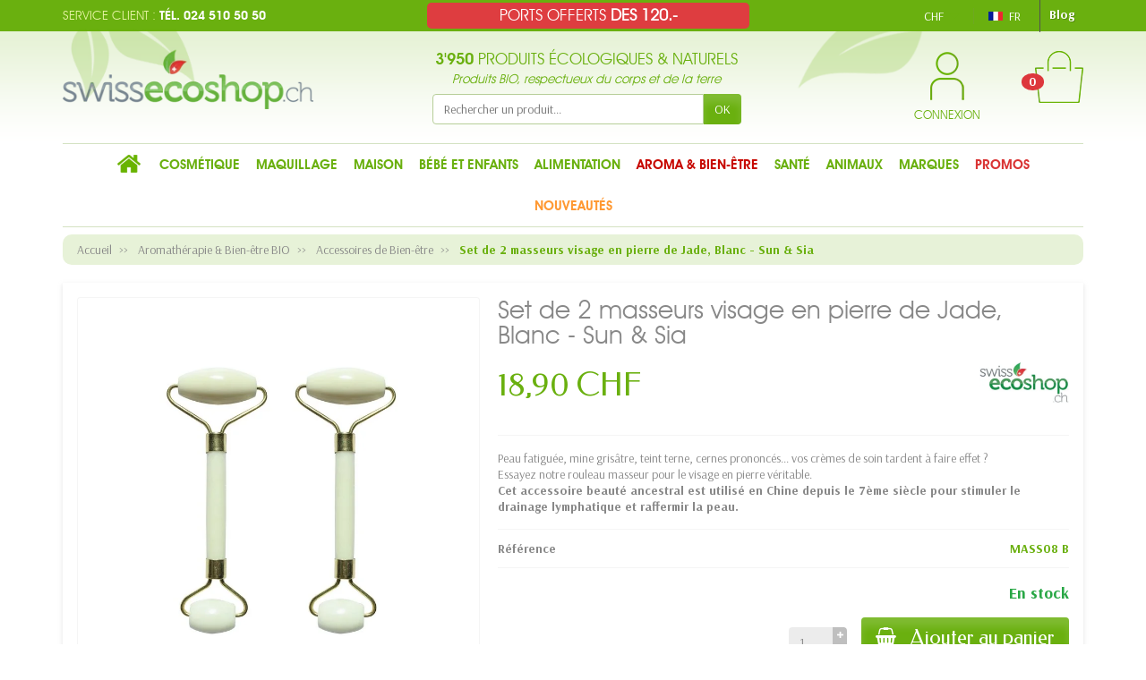

--- FILE ---
content_type: text/html; charset=utf-8
request_url: https://www.swissecoshop.ch/fr/accessoires-de-bien-etre/5351-set-de-2-masseurs-visage-en-pierre-de-jade-blanc-sun-amp-sia-3700643504961.html
body_size: 38570
content:

<!DOCTYPE html>
<html class="m-0" lang="fr">

  <!-- 
   * PRESTASHOP THEME UNIVERSAL v1.0.4
   * Copyright (c) Prestacrea
  -->

  <head>
    
      
  <link rel="preconnect" href="//fonts.gstatic.com/" crossorigin>
      <link rel="stylesheet" href="https://fonts.googleapis.com/css?family=Material+Icons%7CArsenal:400,700%7CFedero:400,700&amp;display=swap"
          media="print" onload="this.media='all'">
  <link rel="preload" href="/themes/universal/assets/fonts/icomoon.woff" as="font" crossorigin>


  <meta charset="utf-8">



  <meta http-equiv="x-ua-compatible" content="ie=edge">



  <link rel="canonical" href="https://www.swissecoshop.ch/fr/accessoires-de-bien-etre/5351-set-de-2-masseurs-visage-en-pierre-de-jade-blanc-sun-amp-sia-3700643504961.html">

  <title>Set de 2 masseurs visage en pierre de Jade, Blanc - Sun &amp; Sia</title>
  <meta name="description" content="Peau fatiguée, mine grisâtre, teint terne, cernes prononcés... vos crèmes de soin tardent à faire effet ?
Essayez notre rouleau masseur pour le visage en pierre véritable.Cet accessoire beauté ancestral est utilisé en Chine depuis le 7ème siècle pour stimuler le drainage lymphatique et raffermir la peau.
">
          
              <link rel="alternate" href="https://www.swissecoshop.ch/fr/accessoires-de-bien-etre/5351-set-de-2-masseurs-visage-en-pierre-de-jade-blanc-sun-amp-sia-3700643504961.html" hreflang="fr">
              <link rel="alternate" href="https://www.swissecoshop.ch/de/wellness-zubehor/5351-pack-2-jadestein-gesichtsmassagegerate-weiss-sun-amp-sia-3700643504961.html" hreflang="de">
              <link rel="alternate" href="https://www.swissecoshop.ch/it/accessori-benessere/5351-set-di-2-massaggiatori-viso-in-pietra-di-giada-bianco-sun-amp-sia-3700643504961.html" hreflang="it">
          
  


  <meta name="viewport" content="width=device-width, initial-scale=1, minimum-scale=1">



  <link rel="icon" type="image/vnd.microsoft.icon" href="/img/favicon-1.ico?1619012679">
  <link rel="shortcut icon" type="image/x-icon" href="/img/favicon-1.ico?1619012679">



  




  	

  <script>
          var ASSearchUrl = "https:\/\/www.swissecoshop.ch\/fr\/module\/pm_advancedsearch4\/advancedsearch4";
          var LS_Meta = {"v":"6.6.9"};
          var NPRO_AJAX_URL = {"ajax_url":"https:\/\/www.swissecoshop.ch\/fr\/module\/newsletterpro\/ajax"};
          var NewsletterProAppStorage = {"ajax_url":"https:\/\/www.swissecoshop.ch\/fr\/module\/newsletterpro\/ajax","config":{"CROSS_TYPE_CLASS":"np-icon-cross_5"}};
          var NewsletterProAppTranslate = {"global":[],"ajax":{"Oops, an error has occurred.":"Oops, an error has occurred.","Error: The AJAX response is not JSON type.":"Error: The AJAX response is not JSON type."},"popup":{"Oops, an error has occurred.":"Oops, an error has occurred.","close in %s seconds":"close in %s seconds"}};
          var NewsletterPro_Data = {"ajax_url":"https:\/\/www.swissecoshop.ch\/fr\/module\/newsletterpro\/ajax","isPS17":true,"psVersion":"1.7","configuration":{"CROSS_TYPE_CLASS":"np-icon-cross_5"}};
          var adtm_activeLink = {"id":190,"type":"category"};
          var adtm_isToggleMode = false;
          var adtm_menuHamburgerSelector = "#menu-icon, .menu-icon";
          var adtm_stickyOnMobile = false;
          var allow_ordering_out_of_stock_param = 0;
          var as4_orderBySalesAsc = "Meilleures ventes en dernier";
          var as4_orderBySalesDesc = "Meilleures ventes en premier";
          var ed_ajax_delay = "0";
          var handle_delivery_date = 1;
          var isPS17 = 1;
          var kpopupbaseurl = "https:\/\/www.swissecoshop.ch\/";
          var kpopuplocale = "fr";
          var orders_suppliers_ajax_url = "https:\/\/www.swissecoshop.ch\/fr\/module\/wkmanagesuppliers\/ajax";
          var prestashop = {"cart":{"products":[],"totals":{"total":{"type":"total","label":"Total","amount":0,"value":"0,00\u00a0CHF"},"total_including_tax":{"type":"total","label":"Total TTC","amount":0,"value":"0,00\u00a0CHF"},"total_excluding_tax":{"type":"total","label":"Total HT :","amount":0,"value":"0,00\u00a0CHF"}},"subtotals":{"products":{"type":"products","label":"Sous-total","amount":0,"value":"0,00\u00a0CHF"},"discounts":null,"shipping":{"type":"shipping","label":"Livraison","amount":0,"value":"gratuit"},"tax":{"type":"tax","label":"Taxes incluses","amount":0,"value":"0,00\u00a0CHF"}},"products_count":0,"summary_string":"0 articles","vouchers":{"allowed":1,"added":[]},"discounts":[{"id_quantity_discount_rule":"4","id_shop":"1","active":"1","description":"Offre d\u00e9couverte Encens Japonais","id_family":"1","code":"ENCENS-DISCOVER","code_prefix":"QD_","date_from":"2022-05-25 12:00:00","date_to":"2032-06-25 12:00:00","priority":"0","execute_other_rules":"1","compatible_cart_rules":"1","compatible_qdp_rules":"1","apply_products_already_discounted":"1","quantity":"9999","quantity_per_user":"9999","modules_exceptions":"","highlight":"1","date_add":"2022-05-25 15:12:45","date_upd":"2025-03-04 11:08:23","id_lang":"1","name":"Ce code ajoutera: 12 B\u00e2tonnets (de 50min.) d'encens \"D\u00e9couverte\" d'Aromandise (Orchid\u00e9e) pour seulement 2.- de plus au lieu de 4,50  !","id_customer":"","id_cart_rule":9223372036854775807}],"minimalPurchase":0,"minimalPurchaseRequired":""},"currency":{"name":"Franc suisse","iso_code":"CHF","iso_code_num":"756","sign":"CHF"},"customer":{"lastname":"","firstname":"","email":"","birthday":"0000-00-00","newsletter":"0","newsletter_date_add":"0000-00-00 00:00:00","optin":"0","website":null,"company":null,"siret":null,"ape":null,"is_logged":false,"gender":{"type":null,"name":null},"addresses":[]},"language":{"name":"Fran\u00e7ais (French)","iso_code":"fr","locale":"fr-FR","language_code":"fr","is_rtl":"0","date_format_lite":"d\/m\/Y","date_format_full":"d\/m\/Y H:i:s","id":1},"page":{"title":"","canonical":null,"meta":{"title":"Set de 2 masseurs visage en pierre de Jade, Blanc - Sun & Sia","description":"Peau fatigu\u00e9e, mine gris\u00e2tre, teint terne, cernes prononc\u00e9s... vos cr\u00e8mes de soin tardent \u00e0 faire effet ?\nEssayez notre rouleau masseur pour le visage en pierre v\u00e9ritable.Cet accessoire beaut\u00e9 ancestral est utilis\u00e9 en Chine depuis le 7\u00e8me si\u00e8cle pour stimuler le drainage lymphatique et raffermir la peau.\n","keywords":"","robots":"index"},"page_name":"product","body_classes":{"lang-fr":true,"lang-rtl":false,"country-CH":true,"currency-CHF":true,"layout-full-width":true,"page-product":true,"tax-display-enabled":true,"product-id-5351":true,"product-Set de 2 masseurs visage en pierre de Jade, Blanc - Sun & Sia":true,"product-id-category-190":true,"product-id-manufacturer-2":true,"product-id-supplier-23":true,"product-available-for-order":true},"admin_notifications":[]},"shop":{"name":"SwissEcoShop.ch","logo":"\/img\/swissecoshopch-logo-15928431951.jpg","stores_icon":"\/img\/logo_stores.png","favicon":"\/img\/favicon-1.ico"},"urls":{"base_url":"https:\/\/www.swissecoshop.ch\/","current_url":"https:\/\/www.swissecoshop.ch\/fr\/accessoires-de-bien-etre\/5351-set-de-2-masseurs-visage-en-pierre-de-jade-blanc-sun-amp-sia-3700643504961.html","shop_domain_url":"https:\/\/www.swissecoshop.ch","img_ps_url":"https:\/\/cdn2.swissecoshop.ch\/img\/","img_cat_url":"https:\/\/cdn1.swissecoshop.ch\/img\/c\/","img_lang_url":"https:\/\/cdn3.swissecoshop.ch\/img\/l\/","img_prod_url":"https:\/\/cdn2.swissecoshop.ch\/img\/p\/","img_manu_url":"https:\/\/cdn3.swissecoshop.ch\/img\/m\/","img_sup_url":"https:\/\/cdn1.swissecoshop.ch\/img\/su\/","img_ship_url":"https:\/\/cdn3.swissecoshop.ch\/img\/s\/","img_store_url":"https:\/\/cdn1.swissecoshop.ch\/img\/st\/","img_col_url":"https:\/\/cdn3.swissecoshop.ch\/img\/co\/","img_url":"https:\/\/cdn2.swissecoshop.ch\/themes\/universal\/assets\/img\/","css_url":"https:\/\/cdn1.swissecoshop.ch\/themes\/universal\/assets\/css\/","js_url":"https:\/\/cdn1.swissecoshop.ch\/themes\/universal\/assets\/js\/","pic_url":"https:\/\/cdn2.swissecoshop.ch\/upload\/","pages":{"address":"https:\/\/www.swissecoshop.ch\/fr\/adresse","addresses":"https:\/\/www.swissecoshop.ch\/fr\/adresses","authentication":"https:\/\/www.swissecoshop.ch\/fr\/authentification","cart":"https:\/\/www.swissecoshop.ch\/fr\/panier","category":"https:\/\/www.swissecoshop.ch\/fr\/category","cms":"https:\/\/www.swissecoshop.ch\/fr\/index.php?controller=cms","contact":"https:\/\/www.swissecoshop.ch\/fr\/contactez-nous","discount":"https:\/\/www.swissecoshop.ch\/fr\/bons-de-reduction","guest_tracking":"https:\/\/www.swissecoshop.ch\/fr\/suivi-commande-invite","history":"https:\/\/www.swissecoshop.ch\/fr\/historique-des-commandes","identity":"https:\/\/www.swissecoshop.ch\/fr\/identite","index":"https:\/\/www.swissecoshop.ch\/fr\/","my_account":"https:\/\/www.swissecoshop.ch\/fr\/mon-compte","order_confirmation":"https:\/\/www.swissecoshop.ch\/fr\/index.php?controller=order-confirmation","order_detail":"https:\/\/www.swissecoshop.ch\/fr\/index.php?controller=order-detail","order_follow":"https:\/\/www.swissecoshop.ch\/fr\/details-de-la-commande","order":"https:\/\/www.swissecoshop.ch\/fr\/commande","order_return":"https:\/\/www.swissecoshop.ch\/fr\/index.php?controller=order-return","order_slip":"https:\/\/www.swissecoshop.ch\/fr\/avoirs","pagenotfound":"https:\/\/www.swissecoshop.ch\/fr\/page-non-trouvee","password":"https:\/\/www.swissecoshop.ch\/fr\/mot-de-passe-oublie","pdf_invoice":"https:\/\/www.swissecoshop.ch\/fr\/index.php?controller=pdf-invoice","pdf_order_return":"https:\/\/www.swissecoshop.ch\/fr\/index.php?controller=pdf-order-return","pdf_order_slip":"https:\/\/www.swissecoshop.ch\/fr\/index.php?controller=pdf-order-slip","prices_drop":"https:\/\/www.swissecoshop.ch\/fr\/promotions","product":"https:\/\/www.swissecoshop.ch\/fr\/index.php?controller=product","search":"https:\/\/www.swissecoshop.ch\/fr\/recherche","sitemap":"https:\/\/www.swissecoshop.ch\/fr\/plan-du-site","stores":"https:\/\/www.swissecoshop.ch\/fr\/magasin-bio-bex","supplier":"https:\/\/www.swissecoshop.ch\/fr\/index.php?controller=supplier","register":"https:\/\/www.swissecoshop.ch\/fr\/authentification?create_account=1","order_login":"https:\/\/www.swissecoshop.ch\/fr\/commande?login=1"},"alternative_langs":{"fr":"https:\/\/www.swissecoshop.ch\/fr\/accessoires-de-bien-etre\/5351-set-de-2-masseurs-visage-en-pierre-de-jade-blanc-sun-amp-sia-3700643504961.html","de":"https:\/\/www.swissecoshop.ch\/de\/wellness-zubehor\/5351-pack-2-jadestein-gesichtsmassagegerate-weiss-sun-amp-sia-3700643504961.html","it":"https:\/\/www.swissecoshop.ch\/it\/accessori-benessere\/5351-set-di-2-massaggiatori-viso-in-pietra-di-giada-bianco-sun-amp-sia-3700643504961.html"},"theme_assets":"\/themes\/universal\/assets\/","actions":{"logout":"https:\/\/www.swissecoshop.ch\/fr\/?mylogout="},"no_picture_image":{"bySize":{"small_default":{"url":"https:\/\/cdn2.swissecoshop.ch\/img\/p\/fr-default-small_default.jpg","width":50,"height":50},"cart_default":{"url":"https:\/\/cdn3.swissecoshop.ch\/img\/p\/fr-default-cart_default.jpg","width":100,"height":100},"medium_default":{"url":"https:\/\/cdn1.swissecoshop.ch\/img\/p\/fr-default-medium_default.jpg","width":100,"height":100},"home_default":{"url":"https:\/\/cdn2.swissecoshop.ch\/img\/p\/fr-default-home_default.jpg","width":280,"height":280},"large_default":{"url":"https:\/\/cdn3.swissecoshop.ch\/img\/p\/fr-default-large_default.jpg","width":800,"height":800}},"small":{"url":"https:\/\/cdn2.swissecoshop.ch\/img\/p\/fr-default-small_default.jpg","width":50,"height":50},"medium":{"url":"https:\/\/cdn1.swissecoshop.ch\/img\/p\/fr-default-medium_default.jpg","width":100,"height":100},"large":{"url":"https:\/\/cdn3.swissecoshop.ch\/img\/p\/fr-default-large_default.jpg","width":800,"height":800},"legend":""}},"configuration":{"display_taxes_label":true,"display_prices_tax_incl":true,"is_catalog":false,"show_prices":true,"opt_in":{"partner":false},"quantity_discount":{"type":"discount","label":"Remise"},"voucher_enabled":1,"return_enabled":0},"field_required":[],"breadcrumb":{"links":[{"title":"Accueil","url":"https:\/\/www.swissecoshop.ch\/fr\/"},{"title":"Aromath\u00e9rapie & Bien-\u00eatre BIO","url":"https:\/\/www.swissecoshop.ch\/fr\/13-aromatherapie-bien-etre-bio"},{"title":"Accessoires de Bien-\u00eatre","url":"https:\/\/www.swissecoshop.ch\/fr\/190-accessoires-de-bien-etre"},{"title":"Set de 2 masseurs visage en pierre de Jade, Blanc - Sun & Sia","url":"https:\/\/www.swissecoshop.ch\/fr\/accessoires-de-bien-etre\/5351-set-de-2-masseurs-visage-en-pierre-de-jade-blanc-sun-amp-sia-3700643504961.html"}],"count":4},"link":{"protocol_link":"https:\/\/","protocol_content":"https:\/\/"},"time":1768637711,"static_token":"cce1ed12ca99eb526f0c3df332c393ff","token":"4dd4a1484dd12cc9a6e6ca84ed7c1d2a"};
          var psemailsubscription_subscription = "https:\/\/www.swissecoshop.ch\/fr\/module\/ps_emailsubscription\/subscription";
        var statictoken = "cce1ed12ca99eb526f0c3df332c393ff";
    var listdisplay = 1;
    var listproducts = 4;
    var listbutton = 1;
  </script>
		<link rel="stylesheet" href="https://cdnjs.cloudflare.com/ajax/libs/font-awesome/5.9.0/css/all.min.css" media="all">
		<link rel="stylesheet" href="https://fonts.googleapis.com/css?family=Leckerli+One:&amp;subset=latin%2Clatin-ext" media="all">
		<link rel="stylesheet" href="https://www.swissecoshop.ch/themes/universal/assets/cache/theme-5bbcca352.css" media="all">
	
	




<script>
                var jprestaUpdateCartDirectly = 1;
                var jprestaUseCreativeElements = 1;
                </script><script>
pcRunDynamicModulesJs = function() {
// Autoconf - 2023-11-29T21:46:40+00:00
// ps_shoppingcart
setTimeout("prestashop.emit('updateCart', {reason: {linkAction: 'refresh'}, resp: {errors:[]}});", 10);
// estimateddelivery
if ($(".ed_countdown").length != 0) {
    var time_limit = $(".ed_countdown").data('rest');
    var curr_hour = new Date();
    curr_hour = curr_hour.getHours() + ':' + curr_hour.getMinutes();
    time_limit = time_limit.split(':');
    if (time_limit[0] == 0 && time_limit[1] < 59) {
        time_limit[1]++
    }
    edCountdown();
    var ed_count_color = $(".ed_countdown").css('color')
}

function edCountdown() {
    var time = '';
    time_limit[1] -= 1;
    if (time_limit[1] < 0) {
        time_limit[1] += 60;
        time_limit[0]--;
        if (time_limit[0] < 10 && time_limit[0] > 0) {
            time_limit[0] = '0' + time_limit[0]
        }
        if (time_limit[0] < 1) {
            time = ed_refresh
        }
    }
    if (time_limit[1] < 10 && time_limit[1] > 0) {
        time_limit[1] = '0' + time_limit[1]
    }
    if (time == '') {
        time = (time_limit[0] != 0 ? parseInt(time_limit[0]) + ' ' + ed_hours + ' ' + ed_and + ' ' : '') + (parseInt(time_limit[1]) + ' ' + ed_minutes)
        $(".ed_countdown").html(time);
        setTimeout(function() {
            edCountdown()
        }, 60000)
    } else {
        $(".ed_orderbefore").html(ed_refresh)
    }
}
if (typeof ed_product_placement_init === 'function') {ed_product_placement_init(10);}


// ets_advancedcaptcha
if (typeof ets_captcha_load == 'function') {
   ets_captcha_load(document.getElementsByTagName('form'));
}
// spmgsnipreview
if (typeof isLogged != 'undefined' && isLogged) {
  $('input#name-review').val(prestashop_pc.customer.firstname + ' ' + prestashop_pc.customer.lastname);
  $('input#email-review').val(prestashop_pc.customer.email);
  if (typeof prestashop_pc.customer.id_customer != 'undefined') {
    $('input[name="id_customer"]').val(prestashop_pc.customer.id_customer);
  }
}
// creativeelements
// Cart is refreshed from HTML to be faster
// idxcookies
$(document).on('click', '.btn-cookies', function() {
	document.cookie = "jpresta_cache_context=;path=/;expires=Thu, 01 Jan 1970 00:00:00 GMT";
});
// wkwishlist
if (typeof showPopOver === 'function') {showPopOver();}
// ets_abandonedcart
if (typeof aband_func !== 'undefined') {
   aband_func.popupReminder();
   aband_func.highlightbarReminder();
   aband_func.notificationReminder();
}
if (typeof ets_ab_fn !== 'undefined') {
  ets_ab_fn.init();
}
};</script><script type="text/javascript">
    var ed_refresh_delay = 0;
    var ed_hour = 'heures';
    var ed_minute = 'minutes';
    var ed_hours = 'heures';
    var ed_minutes = 'minutes';
    var ed_and = 'et';
    var ed_refresh = 'Heure limite de ramassage dépassée, veuillez rafraîchir votre navigateur afin de calculer la nouvelle Estimation de livraison.';
    /*var ed_has_combi = ; */
    var ed_placement = 8;
    var ed_custom_sel = unescapeHTML('');
    var ed_custom_ins = '2';
    var ed_sm = 1;
    var ed_in_modal = 0;
    var front_ajax_url = 'https://www.swissecoshop.ch/fr/module/estimateddelivery/AjaxRefresh?token=0cf3b117e9b546fa17849f1e11cdd144&ajax=1';     var front_ajax_cart_url = 'https://www.swissecoshop.ch/fr/module/estimateddelivery/AjaxCart?token=0cf3b117e9b546fa17849f1e11cdd144&amp;ajax=1';
    var ps_version = '17';
    var ed_display_option = -1;


    function unescapeHTML(html) {
        var doc = new DOMParser().parseFromString(html, 'text/html');
        return doc.documentElement.textContent;
    }
</script>



<script type="text/javascript">
    var is_mobile_spmgsnipreview = '0';
    var spmgsnipreview_is_rewrite = '1';
</script>





    <script type="text/javascript">

                    var baseDir = 'https://www.swissecoshop.ch/';
        


        var ajax_productreviews_url_spmgsnipreview = 'https://www.swissecoshop.ch/fr/module/spmgsnipreview/ajaxreviews?token=e77ede8af8d52dd510a093bc9f3924d8df30662f';

    </script>






<style type="text/css">
.page-item.active .page-link, .page-item.active .page-link:focus, .page-item.active .page-link:hover
{
    background-color:#F7B900;
    border-color:#F7B900;
}
a.page-link:hover {
    background-color:#F7B900!important  ;
    color:#fff;
    border-color:#F7B900;
}

    </style>



<!-- facebook button -->

    <script type="text/javascript" src="https://connect.facebook.net/fr_FR/all.js#xfbml=1"></script>

<!-- facebook button -->












	<script type="text/javascript">

	/**
* Since 2013 Ovidiu Cimpean
*
* Ovidiu Cimpean - Newsletter Pro © All rights reserved.
*
* DISCLAIMER
*
* Do not edit, modify or copy this file.
* If you wish to customize it, contact us at addons4prestashop@gmail.com.
*
* @author    Ovidiu Cimpean <addons4prestashop@gmail.com>
* @copyright Since 2013 Ovidiu Cimpean
* @license   Do not edit, modify or copy this file
* @version   Release: 4
*/

var NewsletterPro_Ready = NewsletterPro_Ready || ({
	init: function() {
		this.callbacks = [];
		return this;
	},

	load: function(callback) {
		this.callbacks.push(callback);
	},

	dispatch: function(box) {
		for (var i = 0; i < this.callbacks.length; i++) {
			this.callbacks[i](box);
		}
	}
}.init());
	</script><!-- START OF DOOFINDER SCRIPT -->
  <script>
    const dfLayerOptions = {
      installationId: "3fc1eb99-cabe-416c-94f1-f4dd1a8bc330",
      zone: "eu1",
      language: "fr",
      currency: "CHF"
    };
    (function (l, a, y, e, r, s) {
      r = l.createElement(a); r.onload = e; r.async = 1; r.src = y;
      s = l.getElementsByTagName(a)[0]; s.parentNode.insertBefore(r, s);
    })(document, 'script', 'https://cdn.doofinder.com/livelayer/1/js/loader.min.js', function () {
      doofinderLoader.load(dfLayerOptions);
    });
  </script>
<!-- END OF DOOFINDER SCRIPT -->
<meta name="generator" content="Powered by Creative Slider 6.6.9 - Multi-Purpose, Responsive, Parallax, Mobile-Friendly Slider Module for PrestaShop." />
<!--Module: ets_socicallogin -->
<script type="text/javascript">
    var ets_solo_callbackUrl = 'https://www.swissecoshop.ch/fr/module/ets_sociallogin/oauth';
</script>
<!--/Module: ets_socicallogin--><script type="text/javascript">
    var pmpcr_ajax_url = "https://www.swissecoshop.ch/fr/module/pmpcrestrictions/ajax";
    var pmpcr_token = "cce1ed12ca99eb526f0c3df332c393ff";
    var pmpcr_amz_enabled = 0;
    var pmpcr_ps_checkout_enabled = 0;
</script>

    <meta id="js-rcpga-tracking-config" data-tracking-data="%7B%22context%22%3A%7B%22browser%22%3A%7B%22device_type%22%3A1%7D%2C%22localization%22%3A%7B%22id_country%22%3A19%2C%22country_code%22%3A%22CH%22%2C%22id_currency%22%3A1%2C%22currency_code%22%3A%22CHF%22%2C%22id_lang%22%3A1%2C%22lang_code%22%3A%22fr%22%7D%2C%22page%22%3A%7B%22controller_name%22%3A%22product%22%2C%22products_per_page%22%3A40%2C%22category%22%3A%5B%5D%2C%22search_term%22%3A%22%22%7D%2C%22shop%22%3A%7B%22id_shop%22%3A1%2C%22shop_name%22%3A%22SwissEcoShop.ch%22%2C%22base_dir%22%3A%22https%3A%2F%2Fwww.swissecoshop.ch%2F%22%7D%2C%22tracking_module%22%3A%7B%22module_name%22%3A%22rcpganalytics%22%2C%22checkout_module%22%3A%7B%22module%22%3A%22default%22%2C%22controller%22%3A%22order%22%7D%2C%22service_version%22%3A%2217%22%2C%22token%22%3A%22dd71c07aa2775a929952ad4065890a7b%22%7D%2C%22user%22%3A%5B%5D%7D%2C%22ga4%22%3A%7B%22tracking_id%22%3A%22G-WC1C6FCSKP%22%2C%22is_data_import%22%3Atrue%7D%2C%22gads%22%3A%7B%22tracking_id%22%3A%22AW-1065364332%22%2C%22merchant_id%22%3A%22%22%2C%22conversion_labels%22%3A%7B%22create_account%22%3A%22%22%2C%22product_view%22%3A%22%22%2C%22add_to_cart%22%3A%22%22%2C%22begin_checkout%22%3A%22%22%2C%22purchase%22%3A%221IHYCOPW7KAYEOzWgPwD%22%7D%7D%2C%22gfeeds%22%3A%7B%22retail%22%3A%7B%22is_enabled%22%3Afalse%2C%22id_product_prefix%22%3A%22%22%2C%22id_product_source_key%22%3A%22id_product%22%2C%22id_variant_prefix%22%3A%22%22%2C%22id_variant_source_key%22%3A%22id_variant%22%7D%2C%22custom%22%3A%7B%22is_enabled%22%3Afalse%2C%22id_product_prefix%22%3A%22%22%2C%22id_product_source_key%22%3A%22id_product%22%2C%22id_variant_prefix%22%3A%22%22%2C%22id_variant_source_key%22%3A%22id_variant%22%2C%22is_id2%22%3Afalse%7D%7D%2C%22gua%22%3A%7B%22tracking_id%22%3A%22%22%2C%22is_data_import%22%3Atrue%2C%22is_anonymize_ip%22%3Atrue%2C%22is_user_id%22%3Atrue%2C%22is_link_attribution%22%3Atrue%2C%22cross_domain_list%22%3A%5B%22%22%5D%2C%22dimensions%22%3A%7B%22ecomm_prodid%22%3A1%2C%22ecomm_pagetype%22%3A2%2C%22ecomm_totalvalue%22%3A3%2C%22dynx_itemid%22%3A4%2C%22dynx_itemid2%22%3A5%2C%22dynx_pagetype%22%3A6%2C%22dynx_totalvalue%22%3A7%7D%7D%2C%22optimize%22%3A%7B%22tracking_id%22%3A%22%22%2C%22is_async%22%3Afalse%2C%22hiding_class_name%22%3A%22optimize-loading%22%2C%22hiding_timeout%22%3A3000%7D%7D">
    <script type="text/javascript" data-keepinline="true" data-cfasync="false" src="/modules/rcpganalytics/views/js/hook/trackingClient.bundle.js"></script>






<script type="text/javascript">
    (function(c,l,a,r,i,t,y){
        c[a]=c[a]||function(){(c[a].q=c[a].q||[]).push(arguments)};
        t=l.createElement(r);t.async=1;t.src="https://www.clarity.ms/tag/"+i;
        y=l.getElementsByTagName(r)[0];y.parentNode.insertBefore(t,y);
    })(window, document, "clarity", "script", "ccr89z2rxm");
</script>

<script>
    (function(w,d,t,r,u)
    {
        var f,n,i;
        w[u]=w[u]||[],f=function()
        {
            var o={ti:"187184046", enableAutoSpaTracking: true};
            o.q=w[u],w[u]=new UET(o),w[u].push("pageLoad")
        },
        n=d.createElement(t),n.src=r,n.async=1,n.onload=n.onreadystatechange=function()
        {
            var s=this.readyState;
            s&&s!=="loaded"&&s!=="complete"||(f(),n.onload=n.onreadystatechange=null)
        },
        i=d.getElementsByTagName(t)[0],i.parentNode.insertBefore(n,i)
    })
    (window,document,"script","//bat.bing.com/bat.js","uetq");
</script>


    
  <meta name="twitter:card" content="summary_large_image">
  <meta property="og:type" content="product">
  <meta property="og:url" content="https://www.swissecoshop.ch/fr/accessoires-de-bien-etre/5351-set-de-2-masseurs-visage-en-pierre-de-jade-blanc-sun-amp-sia-3700643504961.html">
  <meta property="og:title" content="Set de 2 masseurs visage en pierre de Jade, Blanc - Sun &amp; Sia">
  <meta property="og:description" content="Peau fatiguée, mine grisâtre, teint terne, cernes prononcés... vos crèmes de soin tardent à faire effet ?
Essayez notre rouleau masseur pour le visage en pierre véritable.Cet accessoire beauté ancestral est utilisé en Chine depuis le 7ème siècle pour stimuler le drainage lymphatique et raffermir la peau.
">
  <meta property="og:image" content="https://cdn3.swissecoshop.ch/6383-large_default/set-de-2-masseurs-visage-en-pierre-de-jade-blanc-sun-amp-sia.jpg">
  <meta property="og:site_name" content="SwissEcoShop.ch">
      <meta property="product:price:amount" content="18.9">
    <meta property="product:price:currency" content="CHF">
  
  </head>

  <body class="lang-fr country-ch currency-chf layout-full-width page-product tax-display-enabled product-id-5351 product-set-de-2-masseurs-visage-en-pierre-de-jade-blanc-sun-sia product-id-category-190 product-id-manufacturer-2 product-id-supplier-23 product-available-for-order ce-kit-18 elementor-page elementor-page-5351030101" id="product">
    <div class="top_message">
    <p>PORTS OFFERTS <strong>DES 120.-</strong></p>
</div>

    <header id="header-container">
      
        	

  <div class="header-banner">
	  
	  
	  </div>



  <div class="header-nav w-100">
    <div class="container d-flex align-items-center h-100">
      <div class="pointer hidden-lg-up mr-4 mr-sm-3 pr-2 pr-sm-3" id="menu-icon">
        <i class="icon-list-single text-primary mr-2" aria-hidden="true"></i>
        <span class="text-uppercase align-bottom hidden-xs-down">Menu</span>
      </div>
      <div class="header-nav-links d-flex align-items-center hidden-sm-down mr-auto">

  
  <div class="link-contact header-nav-link">
    <p class="contact_nav">
      <span>Service client :</span> T&eacute;l. 024 510 50 50
    </p>
  </div>

</div>
<div class="currency-selector dropdown js-dropdown d-flex align-items-center h-100 mr-3">

  <span class="currency-selector-dropdown pointer" data-toggle="dropdown" data-reference="parent">
    <span class="selected_currency_name text-uppercase">CHF</span>
    <span class="selected_currency_sign hidden-xs-down">CHF</span>
    <i class="icon-arrow-drop-down text-primary align-bottom" aria-hidden="true"></i>
  </span>

  <ul class="dropdown-menu dropdown-menu-right border-0 shadow-none text-nowrap m-0 py-2 px-3">
                            <li>
          <span data-ob="aHR0cHM6Ly93d3cuc3dpc3NlY29zaG9wLmNoL2ZyL2FjY2Vzc29pcmVzLWRlLWJpZW4tZXRyZS81MzUxLXNldC1kZS0yLW1hc3NldXJzLXZpc2FnZS1lbi1waWVycmUtZGUtamFkZS1ibGFuYy1zdW4tYW1wLXNpYS0zNzAwNjQzNTA0OTYxLmh0bWw/U3VibWl0Q3VycmVuY3k9MSZpZF9jdXJyZW5jeT0y" title="Euro">
            <span class="currency_name text-uppercase">EUR</span>
            <span class="currency_sign hidden-xs-down">€</span>
          </span>
        </li>
            </ul>

</div>
<div class="language-selector dropdown js-dropdown d-flex align-items-center h-100">

  <span class="language-selector-dropdown pointer" data-toggle="dropdown" data-reference="parent">
    <span class="selected_language_img hidden-xs-down mr-1">
      <img class="align-baseline" src="https://cdn3.swissecoshop.ch/img/l/1.jpg" alt="" width="16" height="11">
    </span>
    <span class="selected_language_name text-uppercase">
              fr                                      </span>
    <i class="icon-arrow-drop-down text-primary align-bottom" aria-hidden="true"></i>
  </span>

  <ul class="dropdown-menu dropdown-menu-right border-0 shadow-none text-nowrap m-0 py-2 px-3">
                            <li>
                    <span data-ob="aHR0cHM6Ly93d3cuc3dpc3NlY29zaG9wLmNoL2RlL3dlbGxuZXNzLXp1YmVob3IvNTM1MS1wYWNrLTItamFkZXN0ZWluLWdlc2ljaHRzbWFzc2FnZWdlcmF0ZS13ZWlzcy1zdW4tYW1wLXNpYS0zNzAwNjQzNTA0OTYxLmh0bWw=" title="Deutsch (German)">            <span class="language_img hidden-xs-down mr-1">
              <img class="align-baseline" src="https://cdn3.swissecoshop.ch/img/l/2.jpg" alt="" width="16" height="11">
            </span>
            <span class="language_name text-uppercase">de</span>
          </span>        </li>
                        <li>
                    <span data-ob="aHR0cHM6Ly93d3cuc3dpc3NlY29zaG9wLmNoL2l0L2FjY2Vzc29yaS1iZW5lc3NlcmUvNTM1MS1zZXQtZGktMi1tYXNzYWdnaWF0b3JpLXZpc28taW4tcGlldHJhLWRpLWdpYWRhLWJpYW5jby1zdW4tYW1wLXNpYS0zNzAwNjQzNTA0OTYxLmh0bWw=" title="Italiano (Italian)">            <span class="language_img hidden-xs-down mr-1">
              <img class="align-baseline" src="https://cdn3.swissecoshop.ch/img/l/3.jpg" alt="" width="16" height="11">
            </span>
            <span class="language_name text-uppercase">it</span>
          </span>        </li>
            </ul>

</div>
<!-- Module Presta Blog -->
<div class="prestablog-nav-top">
   <a href="https://www.swissecoshop.ch/fr/blog">
      Blog
   </a>
</div>
<!-- /Module Presta Blog -->

      <div class="mobile-user-info hidden-md-up ml-auto">
        <span class="d-block mt-1 mr-1" data-ob="aHR0cHM6Ly93d3cuc3dpc3NlY29zaG9wLmNoL2ZyL21vbi1jb21wdGU=">
          <i class="icon-user text-primary" aria-hidden="true"></i>
        </span>
      </div>
      <div class="mobile-shopping-cart hidden-md-up ml-2 pl-2">
        <span class="d-block ml-1" data-ob="aHR0cHM6Ly93d3cuc3dpc3NlY29zaG9wLmNoL2ZyL3Bhbmllcj9hY3Rpb249c2hvdw==">
          <i class="icon-shopping-basket-round text-primary" aria-hidden="true"></i>
          <span class="badge badge-primary rounded-circle ml-2 px-2">0</span>
        </span>
      </div>
    </div>
  </div>



  <div class="header-top">
    <div class="container d-flex justify-content-center justify-content-md-between align-items-center py-2">
      <a class="mr-0 mr-md-auto" id="header-logo" href="https://www.swissecoshop.ch/">
        <img src="/img/swissecoshopch-logo-15928431951.jpg" alt="SwissEcoShop.ch" width="280" height="85">
      </a>
      <div id="_desktop_search_widget">
	
<div class="search_title"><span>3'950</span> Produits &eacute;cologiques &amp; naturels</div>
<div class="search_subtitle">Produits BIO, respectueux du corps et de la terre</div>
	
  <div class="search-widget p-3 p-lg-0" id="search_widget" data-search-controller-url="//www.swissecoshop.ch/fr/recherche">
    <form class="needs-validation" method="get" action="//www.swissecoshop.ch/fr/recherche" role="search">

      <input name="controller" type="hidden" value="search">

      <div class="input-group">
        <input class="search_query form-control" name="s" type="text" placeholder="Rechercher un produit..."
               aria-label="Rechercher un produit" required>
        <span class="input-group-btn">
          <button class="btn btn-primary text-uppercase" type="submit">OK</button>
        </span>
      </div>

    </form>
  </div>
</div>
<div id="dyn696b450f49e46" class="dynhook pc_displayTop_15" data-module="15" data-hook="displayTop" data-hooktype="w" data-hookargs=""><div class="loadingempty"></div><div class="user-info hidden-sm-down">

  <span class="account d-block position-relative pl-5" data-ob="aHR0cHM6Ly93d3cuc3dpc3NlY29zaG9wLmNoL2ZyL21vbi1jb21wdGU=">
        <span class="img_myaccont"><img src="https://www.swissecoshop.ch/themes/universal/assets/img/myaccount.png" alt="Mon compte" width="38" height="54"></span>
    
         <span class="myaccounttitle">Connexion</span>
      </span>


</div>
</div><div class="position-relative hidden-sm-down" id="shopping-cart">
  <div class="blockcart" data-refresh-url="//www.swissecoshop.ch/fr/module/ps_shoppingcart/ajax">

    <span class="shopping-cart-block d-block position-relative pointer  pl-5" tabindex="0">
            <span class="img_mycart"><img src="https://www.swissecoshop.ch/themes/universal/assets/img/mycart.png" alt="Panier" width="54" height="58"</span>
      <span class="shopping-cart-products-count badge badge-secondary position-absolute rounded-circle px-2">
        0
      </span>
            <span class="shopping-cart-total text-primary hidden">
              </span>
          </span>

    <div class="shopping-cart-details card card-block position-absolute hidden mt-1">
              <div class="text-center">Votre panier est vide</div>
          </div>

  </div>
</div>














 
<!-- Module Presta Blog -->

<div id="prestablog_displayslider">


</div>

<!-- Module Presta Blog -->

    </div>
  </div>


<div class="header-menu ">
  <div class="container">
    <!-- MODULE PM_AdvancedTopMenu || Presta-Module.com -->
<div id="_desktop_top_menu" class="adtm_menu_container container">
	<div id="adtm_menu" data-open-method="1" class="" data-active-id="201" data-active-type="brands">
		<div id="adtm_menu_inner" class="clearfix advtm_open_on_hover">
			<ul id="menu">
								<li class="li-niveau1 advtm_menu_toggle">
					<a href="#" class="a-niveau1 adtm_toggle_menu_button"><span class="advtm_menu_span adtm_toggle_menu_button_text">Menu</span></a>
				</li>
																		
																																	<li class="li-niveau1 advtm_menu_17 advtm_hide_mobile menuHaveNoMobileSubMenu">
						<a
    href="https://www.swissecoshop.ch/fr/"
    title=""
        class="  a-niveau1"
        >

    <span class="advtm_menu_span advtm_menu_span_17">
<img src="//cdn3.swissecoshop.ch/modules/pm_advancedtopmenu/menu_icons/17-fr.png"alt="Accueil"title="Accueil" width="26" height="20"class="adtm_menu_icon img-responsive img-fluid"loading="lazy"/>
    </span>

</a>
										</li>
																			
																																																								<li class="li-niveau1 advtm_menu_3 sub">
						<a
    href="https://www.swissecoshop.ch/fr/407-cosmetique-bio"
    title="Cosmétique"
        class="  a-niveau1"
     data-type="category"     data-id="407">

    <span class="advtm_menu_span advtm_menu_span_3">
Cosmétique
    </span>

</a>
											<div class="adtm_sub">
													<table class="columnWrapTable">
							<tr>
																							
																<td class="adtm_column_wrap_td advtm_column_wrap_td_4">
									<div class="adtm_column_wrap advtm_column_wrap_4">
																			<div class="adtm_column_wrap_sizer">&nbsp;</div>
																																																												<div class="adtm_column adtm_column_8">
																																		<span class="column_wrap_title">
												<span
    data-href="aHR0cHM6Ly93d3cuc3dpc3NlY29zaG9wLmNoL2ZyLzE2Ny12aXNhZ2U="
    title="Visage"
        class="  "
     data-type="category"     data-id="167">

Visage

</span>
											</span>
																																															<ul class="adtm_elements adtm_elements_8">
																																																																			<li class="">
													<span
    data-href="aHR0cHM6Ly93d3cuc3dpc3NlY29zaG9wLmNoL2ZyLzc1LWdvbW1hZ2UtbWFzcXVlLWFyZ2lsZS1iaW8="
    title="Gommage, Masque &amp; Argile"
        class="  "
     data-type="category"     data-id="75">

Gommage, Masque & Argile

</span>
												</li>
																																																																																	<li class="">
													<span
    data-href="aHR0cHM6Ly93d3cuc3dpc3NlY29zaG9wLmNoL2ZyLzczLWVhdXgtZmxvcmFsZXMtaHlkcm9sYXMtYmlv"
    title="Eaux Florales &amp; Hydrolas BIO"
        class="  "
     data-type="category"     data-id="73">

Eaux Florales & Hydrolas BIO

</span>
												</li>
																																																																																	<li class="">
													<span
    data-href="aHR0cHM6Ly93d3cuc3dpc3NlY29zaG9wLmNoL2ZyLzU5LXNvaW4tYW50aS1hZ2UtYmlv"
    title="Soin Anti-Age BIO"
        class="  "
     data-type="category"     data-id="59">

Soin Anti-Age BIO

</span>
												</li>
																																																																																	<li class="">
													<span
    data-href="aHR0cHM6Ly93d3cuc3dpc3NlY29zaG9wLmNoL2ZyLzE3NC1odWlsZXMtdmlzYWdlLWJpbw=="
    title="Huiles visage BIO"
        class="  "
     data-type="category"     data-id="174">

Huiles visage BIO

</span>
												</li>
																																																																																	<li class="">
													<span
    data-href="aHR0cHM6Ly93d3cuc3dpc3NlY29zaG9wLmNoL2ZyLzE3NS1zb2lucy1kZS1qb3VyLWJpbw=="
    title="Soins de jour BIO"
        class="  "
     data-type="category"     data-id="175">

Soins de jour BIO

</span>
												</li>
																																																																																	<li class="">
													<span
    data-href="aHR0cHM6Ly93d3cuc3dpc3NlY29zaG9wLmNoL2ZyLzE3Ni1zb2lucy1kZS1udWl0LWJpbw=="
    title="Soins de nuit BIO"
        class="  "
     data-type="category"     data-id="176">

Soins de nuit BIO

</span>
												</li>
																																																																																	<li class="">
													<span
    data-href="aHR0cHM6Ly93d3cuc3dpc3NlY29zaG9wLmNoL2ZyLzE3Ny1sZXZyZXMtYmlv"
    title="Lèvres BIO"
        class="  "
     data-type="category"     data-id="177">

Lèvres BIO

</span>
												</li>
																																																																																	<li class="">
													<span
    data-href="aHR0cHM6Ly93d3cuc3dpc3NlY29zaG9wLmNoL2ZyLzE3OC15ZXV4LWJpbw=="
    title="Yeux BIO"
        class="  "
     data-type="category"     data-id="178">

Yeux BIO

</span>
												</li>
																																																																																	<li class="">
													<span
    data-href="aHR0cHM6Ly93d3cuc3dpc3NlY29zaG9wLmNoL2ZyLzg5LW5ldHRveWFudC1kZW1hcXVpbGxhbnQtYmlv"
    title="Nettoyant, Démaquillant BIO"
        class="  "
     data-type="category"     data-id="89">

Nettoyant, Démaquillant BIO

</span>
												</li>
																																						</ul>
																																	</div>
																																																																																	<div class="adtm_column adtm_column_7">
																																		<span class="column_wrap_title">
												<span
    data-href="aHR0cHM6Ly93d3cuc3dpc3NlY29zaG9wLmNoL2ZyLzM3LWhvbW1l"
    title="Homme"
        class="  "
     data-type="category"     data-id="37">

Homme

</span>
											</span>
																																															<ul class="adtm_elements adtm_elements_7">
																																																																			<li class="">
													<span
    data-href="aHR0cHM6Ly93d3cuc3dpc3NlY29zaG9wLmNoL2ZyLzIyNC1yYXNhZ2UtaG9tbWUtYmlv"
    title="Rasage - Homme BIO"
        class="  "
     data-type="category"     data-id="224">

<i class="pmAtmIcon far fa-plus-square"></i>Rasage - Homme BIO

</span>
												</li>
																																																																																	<li class="">
													<span
    data-href="aHR0cHM6Ly93d3cuc3dpc3NlY29zaG9wLmNoL2ZyLzE3Mi12aXNhZ2UtaG9tbWUtYmlv"
    title="Visage - Homme BIO"
        class="  "
     data-type="category"     data-id="172">

Visage - Homme BIO

</span>
												</li>
																																																																																	<li class="">
													<span
    data-href="aHR0cHM6Ly93d3cuc3dpc3NlY29zaG9wLmNoL2ZyLzE3My1jb3Jwcy1ob21tZS1iaW8="
    title="Corps - Homme BIO"
        class="  "
     data-type="category"     data-id="173">

Corps - Homme BIO

</span>
												</li>
																																																																																	<li class="">
													<span
    data-href="aHR0cHM6Ly93d3cuc3dpc3NlY29zaG9wLmNoL2ZyLzE4NS1jaGV2ZXV4LWhvbW1lLWJpbw=="
    title="Cheveux - Homme BIO"
        class="  "
     data-type="category"     data-id="185">

Cheveux - Homme BIO

</span>
												</li>
																																																																																	<li class="">
													<span
    data-href="aHR0cHM6Ly93d3cuc3dpc3NlY29zaG9wLmNoL2ZyLzIyNC1yYXNhZ2UtaG9tbWUtYmlv"
    title="Rasage - Homme BIO"
        class="  "
     data-type="category"     data-id="224">

Rasage - Homme BIO

</span>
												</li>
																																						</ul>
																																	</div>
																																																</div>
								</td>
																															
																<td class="adtm_column_wrap_td advtm_column_wrap_td_5">
									<div class="adtm_column_wrap advtm_column_wrap_5">
																			<div class="adtm_column_wrap_sizer">&nbsp;</div>
																																																												<div class="adtm_column adtm_column_9">
																																		<span class="column_wrap_title">
												<span
    data-href="aHR0cHM6Ly93d3cuc3dpc3NlY29zaG9wLmNoL2ZyLzE2OC1jb3Jwcw=="
    title="Corps"
        class="  "
     data-type="category"     data-id="168">

Corps

</span>
											</span>
																																															<ul class="adtm_elements adtm_elements_9">
																																																																			<li class="">
													<span
    data-href="aHR0cHM6Ly93d3cuc3dpc3NlY29zaG9wLmNoL2ZyLzctc2F2b24tbmF0dXJlbC1iaW8="
    title="Savon BIO"
        class="  "
     data-type="category"     data-id="7">

Savon BIO

</span>
												</li>
																																																																																	<li class="">
													<span
    data-href="aHR0cHM6Ly93d3cuc3dpc3NlY29zaG9wLmNoL2ZyLzMzLWJhaW4tZXQtZG91Y2hl"
    title="Bain et douche BIO"
        class="  "
     data-type="category"     data-id="33">

Bain et douche BIO

</span>
												</li>
																																																																																	<li class="">
													<span
    data-href="aHR0cHM6Ly93d3cuc3dpc3NlY29zaG9wLmNoL2ZyLzIzNC1lcGlsYXRpb24tYmlv"
    title="Épilation BIO"
        class="  "
     data-type="category"     data-id="234">

Épilation BIO

</span>
												</li>
																																																																																	<li class="">
													<span
    data-href="aHR0cHM6Ly93d3cuc3dpc3NlY29zaG9wLmNoL2ZyLzQ0LWJhdW1lLWV0LWJldXJyZXMtYmlv"
    title="Baume et Beurres BIO"
        class="  "
     data-type="category"     data-id="44">

Baume et Beurres BIO

</span>
												</li>
																																																																																	<li class="">
													<span
    data-href="aHR0cHM6Ly93d3cuc3dpc3NlY29zaG9wLmNoL2ZyLzQ2LWh1aWxlcy1jb3Jwb3JlbGxlcy1iaW8="
    title="Huiles corporelles BIO"
        class="  "
     data-type="category"     data-id="46">

Huiles corporelles BIO

</span>
												</li>
																																																																																	<li class="">
													<span
    data-href="aHR0cHM6Ly93d3cuc3dpc3NlY29zaG9wLmNoL2ZyLzktZGVvZG9yYW50cy1uYXR1cmVsLWJpbw=="
    title="Déodorants BIO"
        class="  "
     data-type="category"     data-id="9">

Déodorants BIO

</span>
												</li>
																																																																																	<li class="">
													<span
    data-href="aHR0cHM6Ly93d3cuc3dpc3NlY29zaG9wLmNoL2ZyLzQ1LW1haW5zLXBpZWRzLWV0LWphbWJlcw=="
    title="Mains, Pieds et Jambes"
        class="  "
     data-type="category"     data-id="45">

Mains, Pieds et Jambes

</span>
												</li>
																																																																																	<li class="">
													<span
    data-href="aHR0cHM6Ly93d3cuc3dpc3NlY29zaG9wLmNoL2ZyLzE3OS1zYXZvbi1saXF1aWRlLWJpbw=="
    title="Savon Liquide BIO"
        class="  "
     data-type="category"     data-id="179">

Savon Liquide BIO

</span>
												</li>
																																																																																	<li class="">
													<span
    data-href="aHR0cHM6Ly93d3cuc3dpc3NlY29zaG9wLmNoL2ZyLzE4MC1nb21tYWdlLWNvcnBzLWJpbw=="
    title="Gommage corps BIO"
        class="  "
     data-type="category"     data-id="180">

Gommage corps BIO

</span>
												</li>
																																																																																	<li class="">
													<span
    data-href="aHR0cHM6Ly93d3cuc3dpc3NlY29zaG9wLmNoL2ZyLzE4MS1sYWl0cy1sb3Rpb24tY29ycHMtYmlv"
    title="Laits, Lotion Corps BIO"
        class="  "
     data-type="category"     data-id="181">

Laits, Lotion Corps BIO

</span>
												</li>
																																																																																	<li class="">
													<span
    data-href="aHR0cHM6Ly93d3cuc3dpc3NlY29zaG9wLmNoL2ZyLzE4Mi1wYXJmdW1zLWJpbw=="
    title="Parfums BIO"
        class="  "
     data-type="category"     data-id="182">

Parfums BIO

</span>
												</li>
																																																																																	<li class="">
													<span
    data-href="aHR0cHM6Ly93d3cuc3dpc3NlY29zaG9wLmNoL2ZyLzI1Mi1iYWluLW1vdXNzYW50LWV0LXNlbHMtYmlv"
    title="Bain moussant et Sels BIO"
        class="  "
     data-type="category"     data-id="252">

Bain moussant et Sels BIO

</span>
												</li>
																																						</ul>
																																	</div>
																																																																																	<div class="adtm_column adtm_column_10">
																																		<span class="column_wrap_title">
												<span
    data-href="aHR0cHM6Ly93d3cuc3dpc3NlY29zaG9wLmNoL2ZyLzE3MC1jaGV2ZXV4"
    title="Cheveux"
        class="  "
     data-type="category"     data-id="170">

Cheveux

</span>
											</span>
																																															<ul class="adtm_elements adtm_elements_10">
																																																																			<li class="">
													<span
    data-href="aHR0cHM6Ly93d3cuc3dpc3NlY29zaG9wLmNoL2ZyLzM0LXNoYW1wb29pbmctYmlv"
    title="Shampooing BIO"
        class="  "
     data-type="category"     data-id="34">

Shampooing BIO

</span>
												</li>
																																																																																	<li class="">
													<span
    data-href="aHR0cHM6Ly93d3cuc3dpc3NlY29zaG9wLmNoL2ZyLzEyOS1zb2luLWRlcy1jaGV2ZXV4"
    title="Soin des Cheveux"
        class="  "
     data-type="category"     data-id="129">

Soin des Cheveux

</span>
												</li>
																																																																																	<li class="">
													<span
    data-href="aHR0cHM6Ly93d3cuc3dpc3NlY29zaG9wLmNoL2ZyLzc0LWNvbG9yYXRpb24taGVubmUtYmlv"
    title="Coloration, Henné BIO"
        class="  "
     data-type="category"     data-id="74">

Coloration, Henné BIO

</span>
												</li>
																																																																																	<li class="">
													<span
    data-href="aHR0cHM6Ly93d3cuc3dpc3NlY29zaG9wLmNoL2ZyLzE4NC1nZWwtbGFxdWVzLWJpbw=="
    title="Gel &amp; Laques BIO"
        class="  "
     data-type="category"     data-id="184">

Gel & Laques BIO

</span>
												</li>
																																																																																	<li class="">
													<span
    data-href="aHR0cHM6Ly93d3cuc3dpc3NlY29zaG9wLmNoL2ZyLzE5Mi1hcHJlcy1zaGFtcG9vaW5nLWJpbw=="
    title="Après-Shampooing BIO"
        class="  "
     data-type="category"     data-id="192">

Après-Shampooing BIO

</span>
												</li>
																																						</ul>
																																	</div>
																																																</div>
								</td>
																															
																<td class="adtm_column_wrap_td advtm_column_wrap_td_6">
									<div class="adtm_column_wrap advtm_column_wrap_6">
																			<div class="adtm_column_wrap_sizer">&nbsp;</div>
																																																												<div class="adtm_column adtm_column_12">
																																		<span class="column_wrap_title">
												<span
    data-href="aHR0cHM6Ly93d3cuc3dpc3NlY29zaG9wLmNoL2ZyLzI1OS1oeWdpZW5l"
    title="Hygiène"
        class="  "
     data-type="category"     data-id="259">

Hygiène

</span>
											</span>
																																															<ul class="adtm_elements adtm_elements_12">
																																																																			<li class="">
													<span
    data-href="aHR0cHM6Ly93d3cuc3dpc3NlY29zaG9wLmNoL2ZyLzI4MS1icm9zc2UtYS1kZW50cy1lY29sb2dpcXVlcw=="
    title="Brosse à dents écologiques"
        class="  "
     data-type="category"     data-id="281">

Brosse à dents écologiques

</span>
												</li>
																																																																																	<li class="">
													<span
    data-href="aHR0cHM6Ly93d3cuc3dpc3NlY29zaG9wLmNoL2ZyLzQ3NC1iYWluLWRlLWJvdWNoZS1iaW8="
    title="Bain de bouche BIO"
        class="  "
     data-type="category"     data-id="474">

Bain de bouche BIO

</span>
												</li>
																																																																																	<li class="">
													<span
    data-href="aHR0cHM6Ly93d3cuc3dpc3NlY29zaG9wLmNoL2ZyLzMxLWRlbnRpZnJpY2UtYmlv"
    title="Dentifrice BIO"
        class="  "
     data-type="category"     data-id="31">

Dentifrice BIO

</span>
												</li>
																																																																																	<li class="">
													<span
    data-href="aHR0cHM6Ly93d3cuc3dpc3NlY29zaG9wLmNoL2ZyLzI3MS1kZXNpbmZlY3RhbnRzLWdlbHMtaHlkcm9hbGNvb2xpcXVlcw=="
    title="Désinfectants, gels hydroalcooliques"
        class="  "
     data-type="category"     data-id="271">

Désinfectants, gels hydroalcooliques

</span>
												</li>
																																																																																	<li class="">
													<span
    data-href="aHR0cHM6Ly93d3cuc3dpc3NlY29zaG9wLmNoL2ZyLzI3OS1oeWdpZW5lLWludGltZQ=="
    title="Hygiène intime"
        class="  "
     data-type="category"     data-id="279">

Hygiène intime

</span>
												</li>
																																																																																	<li class="">
													<span
    data-href="aHR0cHM6Ly93d3cuc3dpc3NlY29zaG9wLmNoL2ZyLzEyNy10YW1wb25zLXNlcnZpZXR0ZXM="
    title="Tampons &amp; Serviettes "
        class="  "
     data-type="category"     data-id="127">

Tampons & Serviettes 

</span>
												</li>
																																																																																	<li class="">
													<span
    data-href="aHR0cHM6Ly93d3cuc3dpc3NlY29zaG9wLmNoL2ZyLzI4MC1tYXNxdWUtaHlnaWVuaXF1ZS1lbi10aXNzdQ=="
    title="Masque hygiénique en tissu"
        class="  "
     data-type="category"     data-id="280">

Masque hygiénique en tissu

</span>
												</li>
																																																																																	<li class="">
													<span
    data-href="aHR0cHM6Ly93d3cuc3dpc3NlY29zaG9wLmNoL2ZyLzI2My1jb3VwZS1tZW5zdHJ1ZWxsZQ=="
    title="Coupe Menstruelle"
        class="  "
     data-type="category"     data-id="263">

Coupe Menstruelle

</span>
												</li>
																																																																																	<li class="">
													<span
    data-href="aHR0cHM6Ly93d3cuc3dpc3NlY29zaG9wLmNoL2ZyLzI5MC1tb3VjaG9pcnM="
    title="Mouchoirs"
        class="  "
     data-type="category"     data-id="290">

Mouchoirs

</span>
												</li>
																																																																																	<li class="">
													<span
    data-href="aHR0cHM6Ly93d3cuc3dpc3NlY29zaG9wLmNoL2ZyLzI2NC1wYW5zZW1lbnRzLXNwYXJhZHJhcHMtZWNvbG9naXF1ZXM="
    title="Pansements, Sparadraps écologiques"
        class="  "
     data-type="category"     data-id="264">

Pansements, Sparadraps écologiques

</span>
												</li>
																																																																																	<li class="">
													<span
    data-href="aHR0cHM6Ly93d3cuc3dpc3NlY29zaG9wLmNoL2ZyLzI2MS1wcmVzZXJ2YXRpZnMtbHVicmlmaWFudHM="
    title="Préservatifs &amp; lubrifiants"
        class="  "
     data-type="category"     data-id="261">

Préservatifs & lubrifiants

</span>
												</li>
																																						</ul>
																																	</div>
																																																																																	<div class="adtm_column adtm_column_11">
																																		<span class="column_wrap_title">
												<span
    data-href="aHR0cHM6Ly93d3cuc3dpc3NlY29zaG9wLmNoL2ZyLzE3MS1kaXZlcnMtYWNjZXNzb2lyZXMtY29zbWV0aXF1ZXM="
    title="Divers &amp; Accessoires cosmétiques"
        class="  "
     data-type="category"     data-id="171">

Divers & Accessoires cosmétiques

</span>
											</span>
																																															<ul class="adtm_elements adtm_elements_11">
																																																																			<li class="">
													<span
    data-href="aHR0cHM6Ly93d3cuc3dpc3NlY29zaG9wLmNoL2ZyLzY0LWNyZW1lLXNvbGFpcmUtYXByZXMtc29sZWlsLWJpbw=="
    title="Crème Solaire, Après-soleil"
        class="  "
     data-type="category"     data-id="64">

Crème Solaire, Après-soleil

</span>
												</li>
																																																																																	<li class="">
													<span
    data-href="aHR0cHM6Ly93d3cuc3dpc3NlY29zaG9wLmNoL2ZyLzExNC1jb2ZmcmV0cy1jYWRlYXV4LWh5Z2llbmUtYmVhdXRl"
    title="Coffrets Cadeaux (Hygiène &amp; Beauté)"
        class="  "
     data-type="category"     data-id="114">

Coffrets Cadeaux (Hygiène & Beauté)

</span>
												</li>
																																																																																	<li class="">
													<span
    data-href="aHR0cHM6Ly93d3cuc3dpc3NlY29zaG9wLmNoL2ZyLzU3LXNvaW5zLWRlcy1wcm9ibGVtZXMtZGUtcGVhdXg="
    title="Problèmes de peaux"
        class="  "
     data-type="category"     data-id="57">

Problèmes de peaux

</span>
												</li>
																																																																																	<li class="">
													<span
    data-href="aHR0cHM6Ly93d3cuc3dpc3NlY29zaG9wLmNoL2ZyLzY4LWNvc21ldGlxdWUtYmlvLWVuLWZvcm1hdC1kZS12b3lhZ2U="
    title="En format de voyage"
        class="  "
     data-type="category"     data-id="68">

En format de voyage

</span>
												</li>
																																																																																	<li class="">
													<span
    data-href="aHR0cHM6Ly93d3cuc3dpc3NlY29zaG9wLmNoL2ZyLzIyMi10b3V0LXBvdXItZmFpcmUtdm9zLWNvc21ldGlxdWVzLWJpbw=="
    title="Tout pour faire vos cosmétiques BIO"
        class="  "
     data-type="category"     data-id="222">

Tout pour faire vos cosmétiques BIO

</span>
												</li>
																																																																																	<li class="">
													<span
    data-href="aHR0cHM6Ly93d3cuc3dpc3NlY29zaG9wLmNoL2ZyLzQ3NS1wZWlnbmUtZXQtYnJvc3Nl"
    title="Peigne et Brosse"
        class="  "
     data-type="category"     data-id="475">

Peigne et Brosse

</span>
												</li>
																																																																																	<li class="">
													<span
    data-href="aHR0cHM6Ly93d3cuc3dpc3NlY29zaG9wLmNoL2ZyLzEzMC1yZWdpbWUtbWluY2V1cg=="
    title="Régime &amp; minceur"
        class="  "
     data-type="category"     data-id="130">

Régime & minceur

</span>
												</li>
																																						</ul>
																																	</div>
																																																</div>
								</td>
																															
																<td class="adtm_column_wrap_td advtm_column_wrap_td_7 advtm_hide_mobile">
									<div class="adtm_column_wrap advtm_column_wrap_7">
																			<div class="adtm_column_wrap_sizer">&nbsp;</div>
																																																												<div class="adtm_column adtm_column_124">
																																		<span class="column_wrap_title">
												<span
    data-href="#"
    title=""
        class="adtm_unclickable  "
        >

<img src="//cdn1.swissecoshop.ch/modules/pm_advancedtopmenu/column_icons/124-fr.webp"alt=""title="" width="240" height="240"class="adtm_menu_icon img-responsive img-fluid"loading="lazy"/>

</span>
											</span>
																																																									</div>
																																																																																	<div class="adtm_column adtm_column_128">
																																		<span class="column_wrap_title">
												<span
    data-href="aHR0cHM6Ly93d3cuc3dpc3NlY29zaG9wLmNoL2ZyLzExNC1jb2ZmcmV0cy1jYWRlYXV4LWh5Z2llbmUtYmVhdXRl"
    title="Coffrets Cadeaux (Hygiène &amp; Beauté)"
        class="  "
     data-type="category"     data-id="114">

Coffrets Cadeaux (Hygiène & Beauté)

</span>
											</span>
																																																									</div>
																																																</div>
								</td>
																						</tr>
						</table>
															<div class="rectangle_cat_anti_gaspi">
<div class="fanion_cat_anti_gaspi">Nouveau</div>
<a href="https://www.swissecoshop.ch/fr/476-anti-gaspillage-liquidation">Anti-Gaspillage: des produits proches de leurs dates de consommation, à prix CANON</a></div>												</div>
										</li>
																			
																																																								<li class="li-niveau1 advtm_menu_5 sub">
						<a
    href="https://www.swissecoshop.ch/fr/43-maquillage-demaquillage-bio"
    title="Maquillage"
        class="  a-niveau1"
     data-type="category"     data-id="43">

    <span class="advtm_menu_span advtm_menu_span_5">
Maquillage
    </span>

</a>
											<div class="adtm_sub">
													<table class="columnWrapTable">
							<tr>
																							
																<td class="adtm_column_wrap_td advtm_column_wrap_td_8">
									<div class="adtm_column_wrap advtm_column_wrap_8">
																			<div class="adtm_column_wrap_sizer">&nbsp;</div>
																																																												<div class="adtm_column adtm_column_13">
																																		<span class="column_wrap_title">
												<span
    data-href="aHR0cHM6Ly93d3cuc3dpc3NlY29zaG9wLmNoL2ZyLzIyNi1tYXF1aWxsYWdlLXRlaW50LWJpbw=="
    title="Teint"
        class="  "
     data-type="category"     data-id="226">

Teint

</span>
											</span>
																																															<ul class="adtm_elements adtm_elements_13">
																																																																			<li class="">
													<span
    data-href="aHR0cHM6Ly93d3cuc3dpc3NlY29zaG9wLmNoL2ZyLzg2LWNvcnJlY3RldXItZGUtdGVpbnQtYmlv"
    title="Correcteur de Teint"
        class="  "
     data-type="category"     data-id="86">

Correcteur de Teint

</span>
												</li>
																																																																																	<li class="">
													<span
    data-href="aHR0cHM6Ly93d3cuc3dpc3NlY29zaG9wLmNoL2ZyLzg3LWZvbmQtZGUtdGVpbnQtYmlv"
    title="Fond de teint, Base"
        class="  "
     data-type="category"     data-id="87">

Fond de teint, Base

</span>
												</li>
																																																																																	<li class="">
													<span
    data-href="aHR0cHM6Ly93d3cuc3dpc3NlY29zaG9wLmNoL2ZyLzg1LXBvdWRyZS1jb21wYWN0ZS1saWJyZS1iaW8="
    title="Poudre compacte, libre"
        class="  "
     data-type="category"     data-id="85">

Poudre compacte, libre

</span>
												</li>
																																																																																	<li class="">
													<span
    data-href="aHR0cHM6Ly93d3cuc3dpc3NlY29zaG9wLmNoL2ZyLzIzMi1ibHVzaHMtaWxsdW1pbmF0ZXVycy1iaW8="
    title="Blushs &amp; illuminateurs"
        class="  "
     data-type="category"     data-id="232">

Blushs & illuminateurs

</span>
												</li>
																																						</ul>
																																	</div>
																																																																																	<div class="adtm_column adtm_column_15">
																																		<span class="column_wrap_title">
												<span
    data-href="aHR0cHM6Ly93d3cuc3dpc3NlY29zaG9wLmNoL2ZyLzIyOC1tYXF1aWxsYWdlLXlldXgtYmlv"
    title="Yeux"
        class="  "
     data-type="category"     data-id="228">

Yeux

</span>
											</span>
																																															<ul class="adtm_elements adtm_elements_15">
																																																																			<li class="">
													<span
    data-href="aHR0cHM6Ly93d3cuc3dpc3NlY29zaG9wLmNoL2ZyLzEwNC1jcmF5b25zLWV5ZWxpbmVycy1tYXNjYXJhcy1iaW8="
    title="Crayons, Eyeliners &amp; Mascaras"
        class="  "
     data-type="category"     data-id="104">

Crayons, Eyeliners & Mascaras

</span>
												</li>
																																																																																	<li class="">
													<span
    data-href="aHR0cHM6Ly93d3cuc3dpc3NlY29zaG9wLmNoL2ZyLzg0LWZhcmQtYS1wYXVwaWVyZXMtYmlv"
    title="Fard à paupières"
        class="  "
     data-type="category"     data-id="84">

Fard à paupières

</span>
												</li>
																																						</ul>
																																	</div>
																																																</div>
								</td>
																															
																<td class="adtm_column_wrap_td advtm_column_wrap_td_9">
									<div class="adtm_column_wrap advtm_column_wrap_9">
																			<div class="adtm_column_wrap_sizer">&nbsp;</div>
																																																												<div class="adtm_column adtm_column_14">
																																		<span class="column_wrap_title">
												<span
    data-href="aHR0cHM6Ly93d3cuc3dpc3NlY29zaG9wLmNoL2ZyLzIyNy1tYXF1aWxsYWdlLW9uZ2xlcy1iaW8="
    title="Ongles"
        class="  "
     data-type="category"     data-id="227">

Ongles

</span>
											</span>
																																															<ul class="adtm_elements adtm_elements_14">
																																																																			<li class="">
													<span
    data-href="aHR0cHM6Ly93d3cuc3dpc3NlY29zaG9wLmNoL2ZyLzIzMy1zb2lucy1kaXNzb2x2YW50cy1vbmdsZXMtYmlv"
    title="Soins &amp; Dissolvants"
        class="  "
     data-type="category"     data-id="233">

Soins & Dissolvants

</span>
												</li>
																																																																																	<li class="">
													<span
    data-href="aHR0cHM6Ly93d3cuc3dpc3NlY29zaG9wLmNoL2ZyLzExMS12ZXJuaXMtYS1vbmdsZXMtYmlv"
    title="Vernis à ongles"
        class="  "
     data-type="category"     data-id="111">

Vernis à ongles

</span>
												</li>
																																						</ul>
																																	</div>
																																																																																	<div class="adtm_column adtm_column_16">
																																		<span class="column_wrap_title">
												<span
    data-href="aHR0cHM6Ly93d3cuc3dpc3NlY29zaG9wLmNoL2ZyLzIyOS1tYXF1aWxsYWdlLWxldnJlcy1iaW8="
    title="Lèvres"
        class="  "
     data-type="category"     data-id="229">

Lèvres

</span>
											</span>
																																															<ul class="adtm_elements adtm_elements_16">
																																																																			<li class="">
													<span
    data-href="aHR0cHM6Ly93d3cuc3dpc3NlY29zaG9wLmNoL2ZyLzIzMS1jcmF5b25zLWEtbGV2cmVzLWJpbw=="
    title="Crayons à lèvres"
        class="  "
     data-type="category"     data-id="231">

Crayons à lèvres

</span>
												</li>
																																																																																	<li class="">
													<span
    data-href="aHR0cHM6Ly93d3cuc3dpc3NlY29zaG9wLmNoL2ZyLzgxLWxldnJlcy1nbG9zcy1iYXVtZXMtYmlv"
    title="Gloss, Baumes"
        class="  "
     data-type="category"     data-id="81">

Gloss, Baumes

</span>
												</li>
																																																																																	<li class="">
													<span
    data-href="aHR0cHM6Ly93d3cuc3dpc3NlY29zaG9wLmNoL2ZyLzgyLXJvdWdlcy1hLWxldnJlcy1iaW8="
    title="Rouges à lèvres"
        class="  "
     data-type="category"     data-id="82">

Rouges à lèvres

</span>
												</li>
																																						</ul>
																																	</div>
																																																</div>
								</td>
																															
																<td class="adtm_column_wrap_td advtm_column_wrap_td_10">
									<div class="adtm_column_wrap advtm_column_wrap_10">
																			<div class="adtm_column_wrap_sizer">&nbsp;</div>
																																																												<div class="adtm_column adtm_column_17">
																																		<span class="column_wrap_title">
												<span
    data-href="aHR0cHM6Ly93d3cuc3dpc3NlY29zaG9wLmNoL2ZyLzIzMC1hY2Nlc3NvaXJlcy1tYXF1aWxsYWdlLWJpbw=="
    title="Accessoires"
        class="  "
     data-type="category"     data-id="230">

Accessoires

</span>
											</span>
																																															<ul class="adtm_elements adtm_elements_17">
																																																																			<li class="">
													<span
    data-href="aHR0cHM6Ly93d3cuc3dpc3NlY29zaG9wLmNoL2ZyLzkwLWNvdG9uLWEtZGVtYXF1aWxsZXItYmlv"
    title="Coton à démaquiller"
        class="  "
     data-type="category"     data-id="90">

Coton à démaquiller

</span>
												</li>
																																																																																	<li class="">
													<span
    data-href="aHR0cHM6Ly93d3cuc3dpc3NlY29zaG9wLmNoL2ZyLzg4LXBpbmNlYXV4LW1hcXVpbGxhZ2U="
    title="Pinceaux"
        class="  "
     data-type="category"     data-id="88">

Pinceaux

</span>
												</li>
																																						</ul>
																																	</div>
																																																</div>
								</td>
																															
																<td class="adtm_column_wrap_td advtm_column_wrap_td_11 advtm_hide_mobile">
									<div class="adtm_column_wrap advtm_column_wrap_11">
																			<div class="adtm_column_wrap_sizer">&nbsp;</div>
																																																												<div class="adtm_column adtm_column_110 advtm_hide_mobile">
																																		<span class="column_wrap_title">
												<span
    data-href="#"
    title=""
        class="adtm_unclickable  "
        >

<img src="//cdn3.swissecoshop.ch/modules/pm_advancedtopmenu/column_icons/110-fr.jpg"alt=""title="" width="219" height="264"class="adtm_menu_icon img-responsive img-fluid"loading="lazy"/>

</span>
											</span>
																																																									</div>
																																																</div>
								</td>
																						</tr>
						</table>
												</div>
										</li>
																			
																																																								<li class="li-niveau1 advtm_menu_6 sub">
						<a
    href="https://www.swissecoshop.ch/fr/6-maison-bio"
    title="Maison"
        class="  a-niveau1"
     data-type="category"     data-id="6">

    <span class="advtm_menu_span advtm_menu_span_6">
Maison
    </span>

</a>
											<div class="adtm_sub">
													<table class="columnWrapTable">
							<tr>
																							
																<td class="adtm_column_wrap_td advtm_column_wrap_td_12">
									<div class="adtm_column_wrap advtm_column_wrap_12">
																			<div class="adtm_column_wrap_sizer">&nbsp;</div>
																																																												<div class="adtm_column adtm_column_26">
																																		<span class="column_wrap_title">
												<span
    data-href="aHR0cHM6Ly93d3cuc3dpc3NlY29zaG9wLmNoL2ZyLzEyNi1wcm9kdWl0cy1kZS1iYXNlcy1wb3VkcmVz"
    title="Droguerie écologique: Bases, poudres ..."
        class="  "
     data-type="category"     data-id="126">

Droguerie écologique: Bases, poudres ...

</span>
											</span>
																																																									</div>
																																																																																	<div class="adtm_column adtm_column_18">
																																		<span class="column_wrap_title">
												<span
    data-href="aHR0cHM6Ly93d3cuc3dpc3NlY29zaG9wLmNoL2ZyLzgtbGVzc2l2ZS1uYXR1cmVsLWJpbw=="
    title="Lessive Bio"
        class="  "
     data-type="category"     data-id="8">

Lessive Bio

</span>
											</span>
																																																									</div>
																																																																																	<div class="adtm_column adtm_column_19">
																																		<span class="column_wrap_title">
												<span
    data-href="aHR0cHM6Ly93d3cuc3dpc3NlY29zaG9wLmNoL2ZyLzE5LXZhaXNzZWxsZS1tYWNoaW5lLW1haW4tYmlv"
    title="Vaisselle Bio"
        class="  "
     data-type="category"     data-id="19">

Vaisselle Bio

</span>
											</span>
																																																									</div>
																																																																																	<div class="adtm_column adtm_column_20">
																																		<span class="column_wrap_title">
												<span
    data-href="aHR0cHM6Ly93d3cuc3dpc3NlY29zaG9wLmNoL2ZyLzIwLW5ldHRveWFnZS1iaW8="
    title="Nettoyage Bio"
        class="  "
     data-type="category"     data-id="20">

Nettoyage Bio

</span>
											</span>
																																															<ul class="adtm_elements adtm_elements_20">
																																																																			<li class="">
													<span
    data-href="aHR0cHM6Ly93d3cuc3dpc3NlY29zaG9wLmNoL2ZyLzI1MC1wcm9kdWl0cy1kZS1uZXR0b3lhZ2UtYmlv"
    title="Produits de Nettoyage BIO"
        class="  "
     data-type="category"     data-id="250">

Produits de Nettoyage BIO

</span>
												</li>
																																																																																	<li class="">
													<span
    data-href="aHR0cHM6Ly93d3cuc3dpc3NlY29zaG9wLmNoL2ZyLzcwLW5ldHRveWFnZS10YWlsbGUtcHJvZmVzc2lvbm5lbA=="
    title="Nettoyage , taille Professionnel"
        class="  "
     data-type="category"     data-id="70">

Nettoyage , taille Professionnel

</span>
												</li>
																																																																																	<li class="">
													<span
    data-href="aHR0cHM6Ly93d3cuc3dpc3NlY29zaG9wLmNoL2ZyLzc2LW5ldHRveWFnZS1lY28tcmVjaGFyZ2VzLWJpbw=="
    title="Les ECO-Recharges"
        class="  "
     data-type="category"     data-id="76">

Les ECO-Recharges

</span>
												</li>
																																																																																	<li class="">
													<span
    data-href="aHR0cHM6Ly93d3cuc3dpc3NlY29zaG9wLmNoL2ZyLzU2LW1hdGVyaWVsLW5ldHRveWFnZS1iaW8="
    title="Matériel de Nettoyage"
        class="  "
     data-type="category"     data-id="56">

Matériel de Nettoyage

</span>
												</li>
																																						</ul>
																																	</div>
																																																</div>
								</td>
																															
																<td class="adtm_column_wrap_td advtm_column_wrap_td_13">
									<div class="adtm_column_wrap advtm_column_wrap_13">
																			<div class="adtm_column_wrap_sizer">&nbsp;</div>
																																																												<div class="adtm_column adtm_column_27">
																																		<span class="column_wrap_title">
												<span
    data-href="aHR0cHM6Ly93d3cuc3dpc3NlY29zaG9wLmNoL2ZyLzIzNS1jdWlzaW5lLWJpbw=="
    title="Cuisine BIO"
        class="  "
     data-type="category"     data-id="235">

Cuisine BIO

</span>
											</span>
																																															<ul class="adtm_elements adtm_elements_27">
																																																																			<li class="">
													<span
    data-href="aHR0cHM6Ly93d3cuc3dpc3NlY29zaG9wLmNoL2ZyLzI1Ni1jb25zZXJ2YXRpb24tc3RvY2thZ2U="
    title="Conservation / Stockage"
        class="  "
     data-type="category"     data-id="256">

Conservation / Stockage

</span>
												</li>
																																																																																	<li class="">
													<span
    data-href="aHR0cHM6Ly93d3cuc3dpc3NlY29zaG9wLmNoL2ZyLzI2OS1jb250ZW5hbnRzLXRoZWllcmUtYm91dGVpbGxlcw=="
    title="Contenants, Théière, Bouteilles"
        class="  "
     data-type="category"     data-id="269">

Contenants, Théière, Bouteilles

</span>
												</li>
																																																																																	<li class="">
													<span
    data-href="aHR0cHM6Ly93d3cuc3dpc3NlY29zaG9wLmNoL2ZyLzQxNy1mb3Vycy1iYXJiZWN1ZS1hbGx1bWUtZmV1eC1zb2xhaXJlcw=="
    title="Fours, barbecue &amp; allume-feux Solaires"
        class="  "
     data-type="category"     data-id="417">

Fours, barbecue & allume-feux Solaires

</span>
												</li>
																																																																																	<li class="">
													<span
    data-href="aHR0cHM6Ly93d3cuc3dpc3NlY29zaG9wLmNoL2ZyLzI2Ny1zYWNzLXNhY2hldHMtcmV1dGlsaXNhYmxl"
    title="Sacs / Sachets réutilisable"
        class="  "
     data-type="category"     data-id="267">

Sacs / Sachets réutilisable

</span>
												</li>
																																																																																	<li class="">
													<span
    data-href="aHR0cHM6Ly93d3cuc3dpc3NlY29zaG9wLmNoL2ZyLzUwLXNlcnZpY2VzLWFzc2lldHRlcy1iaW9kZWdyYWRhYmxlcw=="
    title="Services Biodégradables"
        class="  "
     data-type="category"     data-id="50">

Services Biodégradables

</span>
												</li>
																																																																																	<li class="">
													<span
    data-href="aHR0cHM6Ly93d3cuc3dpc3NlY29zaG9wLmNoL2ZyLzI1Ny11c3RlbnNpbGVzLWRlLWN1aXNpbmUtZHVyYWJsZXM="
    title="Ustensiles de cuisine durables"
        class="  "
     data-type="category"     data-id="257">

Ustensiles de cuisine durables

</span>
												</li>
																																						</ul>
																																	</div>
																																																																																	<div class="adtm_column adtm_column_28">
																																		<span class="column_wrap_title">
												<span
    data-href="aHR0cHM6Ly93d3cuc3dpc3NlY29zaG9wLmNoL2ZyLzI0NS1kZWNvcmF0aW9uLWludGVyaWV1cg=="
    title="Décoration"
        class="  "
     data-type="category"     data-id="245">

Décoration

</span>
											</span>
																																															<ul class="adtm_elements adtm_elements_28">
																																																																			<li class="">
													<span
    data-href="aHR0cHM6Ly93d3cuc3dpc3NlY29zaG9wLmNoL2ZyLzQyLWJvdWdpZXMtbmF0dXJlbGxlcy1lbi1jaXJlLXZlZ2V0YWxl"
    title="Bougies naturelles en cire végétale"
        class="  "
     data-type="category"     data-id="42">

Bougies naturelles en cire végétale

</span>
												</li>
																																																																																	<li class="">
													<span
    data-href="aHR0cHM6Ly93d3cuc3dpc3NlY29zaG9wLmNoL2ZyLzQxOS1oYXV0LXBhcmxldXJzLWVjb2NvbmN1"
    title="Haut-parleurs écoconçus"
        class="  "
     data-type="category"     data-id="419">

Haut-parleurs écoconçus

</span>
												</li>
																																																																																	<li class="">
													<span
    data-href="aHR0cHM6Ly93d3cuc3dpc3NlY29zaG9wLmNoL2ZyLzI0Ni1mb250YWluZXMtYS1lYXUtZC1pbnRlcmlldXI="
    title="Fontaines à eau d&#039;intérieur"
        class="  "
     data-type="category"     data-id="246">

Fontaines à eau d'intérieur

</span>
												</li>
																																																																																	<li class="">
													<span
    data-href="aHR0cHM6Ly93d3cuc3dpc3NlY29zaG9wLmNoL2ZyLzM5NC1sYW1wZXMtYS1zZWwtZXQtYm91Z2VvaXJz"
    title="Lampes à sel (et bougeoirs)"
        class="  "
     data-type="category"     data-id="394">

Lampes à sel (et bougeoirs)

</span>
												</li>
																																																																																	<li class="">
													<span
    data-href="aHR0cHM6Ly93d3cuc3dpc3NlY29zaG9wLmNoL2ZyLzQ3MS1zdGF0dWUtZGUtYm91ZGRoYQ=="
    title="Statue de Bouddha"
        class="  "
     data-type="category"     data-id="471">

Statue de Bouddha

</span>
												</li>
																																						</ul>
																																	</div>
																																																</div>
								</td>
																															
																<td class="adtm_column_wrap_td advtm_column_wrap_td_14">
									<div class="adtm_column_wrap advtm_column_wrap_14">
																			<div class="adtm_column_wrap_sizer">&nbsp;</div>
																																																												<div class="adtm_column adtm_column_127">
																																		<span class="column_wrap_title">
												<span
    data-href="aHR0cHM6Ly93d3cuc3dpc3NlY29zaG9wLmNoL2ZyLzQ3LXBhcmZ1bXMtZC1hbWJpYW5jZS1kZXNvZG9yaXNhbnRz"
    title="Parfums d&#039;ambiance, Désodorisants"
        class="  "
     data-type="category"     data-id="47">

Parfums d'ambiance, Désodorisants

</span>
											</span>
																																																									</div>
																																																																																	<div class="adtm_column adtm_column_25">
																																		<span class="column_wrap_title">
												<span
    data-href="aHR0cHM6Ly93d3cuc3dpc3NlY29zaG9wLmNoL2ZyLzEyMS1qYXJkaW5vdXRkb29yLWJpbw=="
    title="Jardin/Outdoor Bio"
        class="  "
     data-type="category"     data-id="121">

Jardin/Outdoor Bio

</span>
											</span>
																																																									</div>
																																																																																	<div class="adtm_column adtm_column_21">
																																		<span class="column_wrap_title">
												<span
    data-href="aHR0cHM6Ly93d3cuc3dpc3NlY29zaG9wLmNoL2ZyLzM1LWVjb25vbWlzZXVyLWQtZWF1"
    title="Economiseur d&#039;eau"
        class="  "
     data-type="category"     data-id="35">

Economiseur d'eau

</span>
											</span>
																																																									</div>
																																																																																	<div class="adtm_column adtm_column_24">
																																		<span class="column_wrap_title">
												<span
    data-href="aHR0cHM6Ly93d3cuc3dpc3NlY29zaG9wLmNoL2ZyLzc5LWFudGktaW5zZWN0ZXMtYW50aS1taXRlcy1uYXR1cmVs"
    title="Anti-Insectes, Anti-mites"
        class="  "
     data-type="category"     data-id="79">

Anti-Insectes, Anti-mites

</span>
											</span>
																																																									</div>
																																																</div>
								</td>
																															
																<td class="adtm_column_wrap_td advtm_column_wrap_td_51">
									<div class="adtm_column_wrap advtm_column_wrap_51">
																			<div class="adtm_column_wrap_sizer">&nbsp;</div>
																																																												<div class="adtm_column adtm_column_134">
																																		<span class="column_wrap_title">
												<span
    data-href="#"
    title=""
        class="adtm_unclickable  "
        >

<img src="//cdn2.swissecoshop.ch/modules/pm_advancedtopmenu/column_icons/134-fr.jpg"alt=""title="" width="267" height="280"class="adtm_menu_icon img-responsive img-fluid"loading="lazy"/>

</span>
											</span>
																																																									</div>
																																																</div>
								</td>
																						</tr>
						</table>
												</div>
										</li>
																			
																																																								<li class="li-niveau1 advtm_menu_7 sub">
						<a
    href="https://www.swissecoshop.ch/fr/14-bebe-et-enfants-bio"
    title="Bébé et Enfants"
        class="  a-niveau1"
     data-type="category"     data-id="14">

    <span class="advtm_menu_span advtm_menu_span_7">
Bébé et Enfants
    </span>

</a>
											<div class="adtm_sub">
													<table class="columnWrapTable">
							<tr>
																							
																<td class="adtm_column_wrap_td advtm_column_wrap_td_16">
									<div class="adtm_column_wrap advtm_column_wrap_16">
																			<div class="adtm_column_wrap_sizer">&nbsp;</div>
																																																												<div class="adtm_column adtm_column_30">
																																		<span class="column_wrap_title">
												<span
    data-href="aHR0cHM6Ly93d3cuc3dpc3NlY29zaG9wLmNoL2ZyLzIxLWNvdWNoZXMtbGF2YWJsZXMtYmlvZGVncmFkYWJsZXM="
    title="Couches Lavables, Biodégradables"
        class="  "
     data-type="category"     data-id="21">

Couches Lavables, Biodégradables

</span>
											</span>
																																																									</div>
																																																																																	<div class="adtm_column adtm_column_33">
																																		<span class="column_wrap_title">
												<span
    data-href="aHR0cHM6Ly93d3cuc3dpc3NlY29zaG9wLmNoL2ZyLzM5LWNyZW1lLWxhaXQtaHVpbGUt"
    title="Crème, Lait, Huile, ..."
        class="  "
     data-type="category"     data-id="39">

Crème, Lait, Huile, ...

</span>
											</span>
																																																									</div>
																																																																																	<div class="adtm_column adtm_column_137">
																																		<span class="column_wrap_title">
												<span
    data-href="aHR0cHM6Ly93d3cuc3dpc3NlY29zaG9wLmNoL2ZyLzI3OC1wb3J0ZS1iZWJlcw=="
    title="Porte-bébés"
        class="  "
     data-type="category"     data-id="278">

Porte-bébés

</span>
											</span>
																																																									</div>
																																																																																	<div class="adtm_column adtm_column_35">
																																		<span class="column_wrap_title">
												<span
    data-href="aHR0cHM6Ly93d3cuc3dpc3NlY29zaG9wLmNoL2ZyLzY2LWFjZXNzb2lyZXMtYmViZS1iaW8="
    title="Acessoires bébé bio"
        class="  "
     data-type="category"     data-id="66">

Acessoires bébé bio

</span>
											</span>
																																																									</div>
																																																																																	<div class="adtm_column adtm_column_29">
																																		<span class="column_wrap_title">
												<span
    data-href="aHR0cHM6Ly93d3cuc3dpc3NlY29zaG9wLmNoL2ZyLzE3LWJpYmVyb25zLXZlcnJlcy1kLWFwcHJlbnRpc3NhZ2U="
    title="Biberons, Verres d&#039;apprentissage"
        class="  "
     data-type="category"     data-id="17">

Biberons, Verres d'apprentissage

</span>
											</span>
																																																									</div>
																																																																																	<div class="adtm_column adtm_column_41">
																																		<span class="column_wrap_title">
												<span
    data-href="aHR0cHM6Ly93d3cuc3dpc3NlY29zaG9wLmNoL2ZyLzI2Ni1hbGltZW50YXRpb24tYmlvLXBvdXItYmViZQ=="
    title="Alimentation BIO pour bébé"
        class="  "
     data-type="category"     data-id="266">

Alimentation BIO pour bébé

</span>
											</span>
																																																									</div>
																																																</div>
								</td>
																															
																<td class="adtm_column_wrap_td advtm_column_wrap_td_17">
									<div class="adtm_column_wrap advtm_column_wrap_17">
																			<div class="adtm_column_wrap_sizer">&nbsp;</div>
																																																												<div class="adtm_column adtm_column_126">
																																		<span class="column_wrap_title">
												<span
    data-href="aHR0cHM6Ly93d3cuc3dpc3NlY29zaG9wLmNoL2ZyLzI4Mi1jb2ZmcmV0cy1jYWRlYXV4LWJlYmUtZXQtbmFpc3NhbmNl"
    title="Coffrets Cadeaux (Bébé et Naissance)"
        class="  "
     data-type="category"     data-id="282">

Coffrets Cadeaux (Bébé et Naissance)

</span>
											</span>
																																																									</div>
																																																																																	<div class="adtm_column adtm_column_38">
																																		<span class="column_wrap_title">
												<span
    data-href="aHR0cHM6Ly93d3cuc3dpc3NlY29zaG9wLmNoL2ZyLzEzNC1qb3VldHMtZWNvbG9naXF1ZXM="
    title="Jouets écologiques"
        class="  "
     data-type="category"     data-id="134">

Jouets écologiques

</span>
											</span>
																																																									</div>
																																																																																	<div class="adtm_column adtm_column_31">
																																		<span class="column_wrap_title">
												<span
    data-href="aHR0cHM6Ly93d3cuc3dpc3NlY29zaG9wLmNoL2ZyLzIyLWRlbnRpZnJpY2UtYnJvc3NlLWEtZGVudHMtYmlv"
    title="Dentifrice et brosse à dents"
        class="  "
     data-type="category"     data-id="22">

Dentifrice et brosse à dents

</span>
											</span>
																																																									</div>
																																																																																	<div class="adtm_column adtm_column_34">
																																		<span class="column_wrap_title">
												<span
    data-href="aHR0cHM6Ly93d3cuc3dpc3NlY29zaG9wLmNoL2ZyLzQ5LWxpbmdldHRlcy1jb3Rvbi1iZWJlLWJpbw=="
    title="Lingettes, Coton"
        class="  "
     data-type="category"     data-id="49">

Lingettes, Coton

</span>
											</span>
																																																									</div>
																																																</div>
								</td>
																															
																<td class="adtm_column_wrap_td advtm_column_wrap_td_18">
									<div class="adtm_column_wrap advtm_column_wrap_18">
																			<div class="adtm_column_wrap_sizer">&nbsp;</div>
																																																												<div class="adtm_column adtm_column_40">
																																		<span class="column_wrap_title">
												<span
    data-href="aHR0cHM6Ly93d3cuc3dpc3NlY29zaG9wLmNoL2ZyLzE1MS1zYW50ZS1ldC1wZXRpdHMtYm9ib3M="
    title="Santé et petits bobos"
        class="  "
     data-type="category"     data-id="151">

Santé et petits bobos

</span>
											</span>
																																																									</div>
																																																																																	<div class="adtm_column adtm_column_32">
																																		<span class="column_wrap_title">
												<span
    data-href="aHR0cHM6Ly93d3cuc3dpc3NlY29zaG9wLmNoL2ZyLzM4LXNoYW1wb29pbmctZXQtYmFpbi1lbmZhbnRzLWJlYmUtYmlv"
    title="Shampooing et Bain"
        class="  "
     data-type="category"     data-id="38">

Shampooing et Bain

</span>
											</span>
																																																									</div>
																																																																																	<div class="adtm_column adtm_column_129">
																																		<span class="column_wrap_title">
												<span
    data-href="aHR0cHM6Ly93d3cuc3dpc3NlY29zaG9wLmNoL2ZyLzQxOC1oYWJpdHMtcG91ci1lbmZhbnRz"
    title="Habits pour enfants"
        class="  "
     data-type="category"     data-id="418">

Habits pour enfants

</span>
											</span>
																																																									</div>
																																																																																	<div class="adtm_column adtm_column_130">
																																		<span class="column_wrap_title">
												<span
    data-href="aHR0cHM6Ly93d3cuc3dpc3NlY29zaG9wLmNoL2ZyLzM5Ni1jb2xsaWVyLWJyYWNlbGV0cy1iZWJlcy1ldC1mZW1tZXMtZW5jZWludGVz"
    title="Collier, bracelets bébés et femmes enceintes"
        class="  "
     data-type="category"     data-id="396">

Collier, bracelets bébés et femmes enceintes

</span>
											</span>
																																																									</div>
																																																																																	<div class="adtm_column adtm_column_37">
																																		<span class="column_wrap_title">
												<span
    data-href="aHR0cHM6Ly93d3cuc3dpc3NlY29zaG9wLmNoL2ZyLzEzMy1tYW1hbi1mZW1tZS1lbmNlaW50ZQ=="
    title="Maman &amp; Femme enceinte"
        class="  "
     data-type="category"     data-id="133">

Maman & Femme enceinte

</span>
											</span>
																																																									</div>
																																																																																	<div class="adtm_column adtm_column_36">
																																		<span class="column_wrap_title">
												<span
    data-href="aHR0cHM6Ly93d3cuc3dpc3NlY29zaG9wLmNoL2ZyLzcyLWxvbGV0dGUtbm91a2llcw=="
    title="Lolette, Noukies"
        class="  "
     data-type="category"     data-id="72">

Lolette, Noukies

</span>
											</span>
																																																									</div>
																																																</div>
								</td>
																															
																<td class="adtm_column_wrap_td advtm_column_wrap_td_50 advtm_hide_mobile">
									<div class="adtm_column_wrap advtm_column_wrap_50">
																			<div class="adtm_column_wrap_sizer">&nbsp;</div>
																																																												<div class="adtm_column adtm_column_123">
																																		<span class="column_wrap_title">
												<span
    data-href="#"
    title=""
        class="adtm_unclickable  "
        >

<img src="//cdn3.swissecoshop.ch/modules/pm_advancedtopmenu/column_icons/123-fr.png"alt=""title="" width="250" height="306"class="adtm_menu_icon img-responsive img-fluid"loading="lazy"/>

</span>
											</span>
																																																									</div>
																																																</div>
								</td>
																						</tr>
						</table>
												</div>
										</li>
																			
																																																								<li class="li-niveau1 advtm_menu_8 sub">
						<a
    href="https://www.swissecoshop.ch/fr/11-alimentation-naturelle-bio"
    title="Alimentation"
        class="  a-niveau1"
     data-type="category"     data-id="11">

    <span class="advtm_menu_span advtm_menu_span_8">
Alimentation
    </span>

</a>
											<div class="adtm_sub">
													<table class="columnWrapTable">
							<tr>
																							
																<td class="adtm_column_wrap_td advtm_column_wrap_td_20">
									<div class="adtm_column_wrap advtm_column_wrap_20">
																			<div class="adtm_column_wrap_sizer">&nbsp;</div>
																																																												<div class="adtm_column adtm_column_119">
																																		<span class="column_wrap_title">
												<span
    data-href="aHR0cHM6Ly93d3cuc3dpc3NlY29zaG9wLmNoL2ZyLzM4Ny1ncmFpbmVzLWV0LW1lbGFuZ2VzLWEtZ2VybWVy"
    title="Graines et mélanges à germer"
        class="  "
     data-type="category"     data-id="387">

Graines et mélanges à germer

</span>
											</span>
																																																									</div>
																																																																																	<div class="adtm_column adtm_column_42">
																																		<span class="column_wrap_title">
												<span
    data-href="aHR0cHM6Ly93d3cuc3dpc3NlY29zaG9wLmNoL2ZyLzYzLWJvaXNzb25z"
    title="Boissons"
        class="  "
     data-type="category"     data-id="63">

Boissons

</span>
											</span>
																																															<ul class="adtm_elements adtm_elements_42">
																																																																			<li class="">
													<span
    data-href="aHR0cHM6Ly93d3cuc3dpc3NlY29zaG9wLmNoL2ZyLzI1LWNhZmUtY2FjYW8tYmlv"
    title="Café, Cacao BIO"
        class="  "
     data-type="category"     data-id="25">

Café, Cacao BIO

</span>
												</li>
																																																																																	<li class="">
													<span
    data-href="aHR0cHM6Ly93d3cuc3dpc3NlY29zaG9wLmNoL2ZyLzIxOC1sYWl0LWJvaXNzb25zLXZlZ2V0YWxlcy1iaW8="
    title="Lait &amp; Boissons végétales Bio"
        class="  "
     data-type="category"     data-id="218">

Lait & Boissons végétales Bio

</span>
												</li>
																																																																																	<li class="">
													<span
    data-href="aHR0cHM6Ly93d3cuc3dpc3NlY29zaG9wLmNoL2ZyLzE5Ni1qdXMtZGUtZnJ1aXRzLWJpbw=="
    title="Jus de fruits BIO"
        class="  "
     data-type="category"     data-id="196">

Jus de fruits BIO

</span>
												</li>
																																																																																	<li class="">
													<span
    data-href="aHR0cHM6Ly93d3cuc3dpc3NlY29zaG9wLmNoL2ZyLzEyLXNpcm9wLWJpbw=="
    title="Sirop BIO"
        class="  "
     data-type="category"     data-id="12">

Sirop BIO

</span>
												</li>
																																																																																	<li class="">
													<span
    data-href="aHR0cHM6Ly93d3cuc3dpc3NlY29zaG9wLmNoL2ZyLzEyOC10aGUtYmlv"
    title="Thé BIO"
        class="  "
     data-type="category"     data-id="128">

Thé BIO

</span>
												</li>
																																						</ul>
																																	</div>
																																																																																	<div class="adtm_column adtm_column_47">
																																		<span class="column_wrap_title">
												<span
    data-href="aHR0cHM6Ly93d3cuc3dpc3NlY29zaG9wLmNoL2ZyLzIxNC1hcGVyaXRpZnMtY2hvY29sYXRzLWJpc2N1aXRzLWJpbw=="
    title="Apéritifs, Chocolats &amp; Biscuits"
        class="  "
     data-type="category"     data-id="214">

Apéritifs, Chocolats & Biscuits

</span>
											</span>
																																															<ul class="adtm_elements adtm_elements_47">
																																																																			<li class="">
													<span
    data-href="aHR0cHM6Ly93d3cuc3dpc3NlY29zaG9wLmNoL2ZyLzk2LWNob2NvbGF0cy1iaW8="
    title="Chocolats (Bio &amp; équitable)"
        class="  "
     data-type="category"     data-id="96">

Chocolats (Bio & équitable)

</span>
												</li>
																																																																																	<li class="">
													<span
    data-href="aHR0cHM6Ly93d3cuc3dpc3NlY29zaG9wLmNoL2ZyLzM5MS1jb25maXNlcmllLWJvbmJvbi1iaW8="
    title="Confiserie, Bonbon BIO"
        class="  "
     data-type="category"     data-id="391">

Confiserie, Bonbon BIO

</span>
												</li>
																																																																																	<li class="">
													<span
    data-href="aHR0cHM6Ly93d3cuc3dpc3NlY29zaG9wLmNoL2ZyLzEwMi1ub2l4LWNyZW5lYXV4LWZydWl0cy1zZWNz"
    title="Noix, Creneaux, Fruits Secs"
        class="  "
     data-type="category"     data-id="102">

Noix, Creneaux, Fruits Secs

</span>
												</li>
																																																																																	<li class="">
													<span
    data-href="aHR0cHM6Ly93d3cuc3dpc3NlY29zaG9wLmNoL2ZyLzEwNi1zYXVjaXNzb25zLWFtcC12aWFuZGVzLXNlY2hlZXMtYXJ0aXNhbmFsZXM="
    title="Saucissons &amp; viandes séchées Artisanales"
        class="  "
     data-type="category"     data-id="106">

Saucissons & viandes séchées Artisanales

</span>
												</li>
																																						</ul>
																																	</div>
																																																</div>
								</td>
																															
																<td class="adtm_column_wrap_td advtm_column_wrap_td_21">
									<div class="adtm_column_wrap advtm_column_wrap_21">
																			<div class="adtm_column_wrap_sizer">&nbsp;</div>
																																																												<div class="adtm_column adtm_column_44">
																																		<span class="column_wrap_title">
												<span
    data-href="aHR0cHM6Ly93d3cuc3dpc3NlY29zaG9wLmNoL2ZyLzIwMS1wZXRpdC1kZWpldW5lcg=="
    title="Petit déjeuner"
        class="  "
     data-type="category"     data-id="201">

Petit déjeuner

</span>
											</span>
																																															<ul class="adtm_elements adtm_elements_44">
																																																																			<li class="">
													<span
    data-href="aHR0cHM6Ly93d3cuc3dpc3NlY29zaG9wLmNoL2ZyLzI0LW1pZWwtYmlv"
    title="Miel BIO"
        class="  "
     data-type="category"     data-id="24">

Miel BIO

</span>
												</li>
																																																																																	<li class="">
													<span
    data-href="aHR0cHM6Ly93d3cuc3dpc3NlY29zaG9wLmNoL2ZyLzI4LWNvcm4tZmxha2VzLWZsb2NvbnMtbXVlc2xp"
    title="Corn Flakes, Flocons, Muesli"
        class="  "
     data-type="category"     data-id="28">

Corn Flakes, Flocons, Muesli

</span>
												</li>
																																																																																	<li class="">
													<span
    data-href="aHR0cHM6Ly93d3cuc3dpc3NlY29zaG9wLmNoL2ZyLzIwNC1wYXRlcy1hLXRhcnRpbmVy"
    title="Pâtes à tartiner"
        class="  "
     data-type="category"     data-id="204">

Pâtes à tartiner

</span>
												</li>
																																						</ul>
																																	</div>
																																																																																	<div class="adtm_column adtm_column_136">
																																		<span class="column_wrap_title">
												<span
    data-href="aHR0cHM6Ly93d3cuc3dpc3NlY29zaG9wLmNoL2ZyLzQ3Ny1wcm9kdWl0cy1kZS1sYS1tZXI="
    title="Produits de la mer"
        class="  "
     data-type="category"     data-id="477">

Produits de la mer

</span>
											</span>
																																																									</div>
																																																																																	<div class="adtm_column adtm_column_45">
																																		<span class="column_wrap_title">
												<span
    data-href="aHR0cHM6Ly93d3cuc3dpc3NlY29zaG9wLmNoL2ZyLzIxMC1yaXotcGF0ZXMtY2VyZWFsZXMtYmlv"
    title="Riz, Pâtes &amp; Céréales"
        class="  "
     data-type="category"     data-id="210">

Riz, Pâtes & Céréales

</span>
											</span>
																																															<ul class="adtm_elements adtm_elements_45">
																																																																			<li class="">
													<span
    data-href="aHR0cHM6Ly93d3cuc3dpc3NlY29zaG9wLmNoL2ZyLzEwMy1jZXJlYWxlcy1vbGVhZ2luZXV4LWxlZ3VtaW5ldXgtYmlv"
    title="Céréales, Oléagineux, Légumineux BIO"
        class="  "
     data-type="category"     data-id="103">

Céréales, Oléagineux, Légumineux BIO

</span>
												</li>
																																																																																	<li class="">
													<span
    data-href="aHR0cHM6Ly93d3cuc3dpc3NlY29zaG9wLmNoL2ZyLzE5NS1jb25zZXJ2ZXMtYmlv"
    title="Conserves BIO"
        class="  "
     data-type="category"     data-id="195">

Conserves BIO

</span>
												</li>
																																																																																	<li class="">
													<span
    data-href="aHR0cHM6Ly93d3cuc3dpc3NlY29zaG9wLmNoL2ZyLzI2LXBhdGVzLWJpbw=="
    title="Pâtes Bio"
        class="  "
     data-type="category"     data-id="26">

Pâtes Bio

</span>
												</li>
																																																																																	<li class="">
													<span
    data-href="aHR0cHM6Ly93d3cuc3dpc3NlY29zaG9wLmNoL2ZyLzE5OS1yaXotYmlv"
    title="Riz BIO"
        class="  "
     data-type="category"     data-id="199">

Riz BIO

</span>
												</li>
																																						</ul>
																																	</div>
																																																																																	<div class="adtm_column adtm_column_48">
																																		<span class="column_wrap_title">
												<span
    data-href="aHR0cHM6Ly93d3cuc3dpc3NlY29zaG9wLmNoL2ZyLzIxNi1mYXJpbmVzLWFtcC1mZWN1bGFudHM="
    title="Farines &amp; Féculants"
        class="  "
     data-type="category"     data-id="216">

Farines & Féculants

</span>
											</span>
																																															<ul class="adtm_elements adtm_elements_48">
																																																																			<li class="">
													<span
    data-href="aHR0cHM6Ly93d3cuc3dpc3NlY29zaG9wLmNoL2ZyLzE5NC1mYXJpbmVzLWJpbw=="
    title="Farines BIO"
        class="  "
     data-type="category"     data-id="194">

Farines BIO

</span>
												</li>
																																																																																	<li class="">
													<span
    data-href="aHR0cHM6Ly93d3cuc3dpc3NlY29zaG9wLmNoL2ZyLzIxNy1mZWN1bGVzLWFtcC1sZXZ1cmVzLWJpbw=="
    title="Fécules &amp; Levures BIO"
        class="  "
     data-type="category"     data-id="217">

Fécules & Levures BIO

</span>
												</li>
																																						</ul>
																																	</div>
																																																</div>
								</td>
																															
																<td class="adtm_column_wrap_td advtm_column_wrap_td_22">
									<div class="adtm_column_wrap advtm_column_wrap_22">
																			<div class="adtm_column_wrap_sizer">&nbsp;</div>
																																																												<div class="adtm_column adtm_column_46">
																																		<span class="column_wrap_title">
												<span
    data-href="aHR0cHM6Ly93d3cuc3dpc3NlY29zaG9wLmNoL2ZyLzIxMi1lcGljZXMtY29uZGltZW50cy1odWlsZXMt"
    title="Epices, Condiments, Huiles, ..."
        class="  "
     data-type="category"     data-id="212">

Epices, Condiments, Huiles, ...

</span>
											</span>
																																															<ul class="adtm_elements adtm_elements_46">
																																																																			<li class="">
													<span
    data-href="aHR0cHM6Ly93d3cuc3dpc3NlY29zaG9wLmNoL2ZyLzQ3OC1jaGFtcGlnbm9ucy1iaW8="
    title="Champignons BIO"
        class="  "
     data-type="category"     data-id="478">

Champignons BIO

</span>
												</li>
																																																																																	<li class="">
													<span
    data-href="aHR0cHM6Ly93d3cuc3dpc3NlY29zaG9wLmNoL2ZyLzM4My1odWlsZXMtZXNzZW50aWVsbGVzLWJpby1jcmlzdGF1eC1hbGltZW50YWlyZXM="
    title="Cristaux d&#039;huiles essentielles BIO"
        class="  "
     data-type="category"     data-id="383">

Cristaux d'huiles essentielles BIO

</span>
												</li>
																																																																																	<li class="">
													<span
    data-href="aHR0cHM6Ly93d3cuc3dpc3NlY29zaG9wLmNoL2ZyLzI3LWVwaWNlcy1iaW8="
    title="Épices BIO"
        class="  "
     data-type="category"     data-id="27">

Épices BIO

</span>
												</li>
																																																																																	<li class="">
													<span
    data-href="aHR0cHM6Ly93d3cuc3dpc3NlY29zaG9wLmNoL2ZyLzM4NC1mbGV1cnMtYS1jcm9xdWVy"
    title="Fleurs à croquer"
        class="  "
     data-type="category"     data-id="384">

Fleurs à croquer

</span>
												</li>
																																																																																	<li class="">
													<span
    data-href="aHR0cHM6Ly93d3cuc3dpc3NlY29zaG9wLmNoL2ZyLzIzLWh1aWxlcy1iaW8="
    title="Huiles"
        class="  "
     data-type="category"     data-id="23">

Huiles

</span>
												</li>
																																																																																	<li class="">
													<span
    data-href="aHR0cHM6Ly93d3cuc3dpc3NlY29zaG9wLmNoL2ZyLzU0LW1heW9ubmFpc2VzLWJpbw=="
    title="Mayonnaises Bio"
        class="  "
     data-type="category"     data-id="54">

Mayonnaises Bio

</span>
												</li>
																																																																																	<li class="">
													<span
    data-href="aHR0cHM6Ly93d3cuc3dpc3NlY29zaG9wLmNoL2ZyLzM5NS1tZWxhbmdlcy1kLWVwaWNlcy1iaW8="
    title="Mélanges d&#039;épices BIO"
        class="  "
     data-type="category"     data-id="395">

Mélanges d'épices BIO

</span>
												</li>
																																																																																	<li class="">
													<span
    data-href="aHR0cHM6Ly93d3cuc3dpc3NlY29zaG9wLmNoL2ZyLzM5Mi1taXNv"
    title="Miso"
        class="  "
     data-type="category"     data-id="392">

Miso

</span>
												</li>
																																																																																	<li class="">
													<span
    data-href="aHR0cHM6Ly93d3cuc3dpc3NlY29zaG9wLmNoL2ZyLzIwMC1tb3V0YXJkZXMtYmlv"
    title="Moutardes BIO"
        class="  "
     data-type="category"     data-id="200">

Moutardes BIO

</span>
												</li>
																																																																																	<li class="">
													<span
    data-href="aHR0cHM6Ly93d3cuc3dpc3NlY29zaG9wLmNoL2ZyLzQ3OS1vbGl2ZXMtY2FwcmVzLWJpbw=="
    title="Olives, Câpres BIO"
        class="  "
     data-type="category"     data-id="479">

Olives, Câpres BIO

</span>
												</li>
																																																																																	<li class="">
													<span
    data-href="aHR0cHM6Ly93d3cuc3dpc3NlY29zaG9wLmNoL2ZyLzEwMS1zYXVjZXMtYmlv"
    title="Sauces"
        class="  "
     data-type="category"     data-id="101">

Sauces

</span>
												</li>
																																																																																	<li class="">
													<span
    data-href="aHR0cHM6Ly93d3cuc3dpc3NlY29zaG9wLmNoL2ZyLzIxMy1zZWxz"
    title="Sels"
        class="  "
     data-type="category"     data-id="213">

Sels

</span>
												</li>
																																																																																	<li class="">
													<span
    data-href="aHR0cHM6Ly93d3cuc3dpc3NlY29zaG9wLmNoL2ZyLzEwMC1zdWNyZS1iaW8="
    title="Sucre Bio"
        class="  "
     data-type="category"     data-id="100">

Sucre Bio

</span>
												</li>
																																																																																	<li class="">
													<span
    data-href="aHR0cHM6Ly93d3cuc3dpc3NlY29zaG9wLmNoL2ZyLzk4LXZpbmFpZ3Jlcy1iaW8="
    title="Vinaigres"
        class="  "
     data-type="category"     data-id="98">

Vinaigres

</span>
												</li>
																																						</ul>
																																	</div>
																																																</div>
								</td>
																															
																<td class="adtm_column_wrap_td advtm_column_wrap_td_23 advtm_hide_mobile">
									<div class="adtm_column_wrap advtm_column_wrap_23">
																			<div class="adtm_column_wrap_sizer">&nbsp;</div>
																																																												<div class="adtm_column adtm_column_135">
																																		<span class="column_wrap_title">
												<span
    data-href="#"
    title=""
        class="adtm_unclickable  "
        >

<img src="//cdn3.swissecoshop.ch/modules/pm_advancedtopmenu/column_icons/135-fr.webp"alt=""title="" width="250" height="365"class="adtm_menu_icon img-responsive img-fluid"loading="lazy"/>

</span>
											</span>
																																																									</div>
																																																</div>
								</td>
																						</tr>
						</table>
												</div>
										</li>
																			
																																																								<li class="li-niveau1 advtm_menu_11 sub">
						<a
    href="https://www.swissecoshop.ch/fr/13-aromatherapie-bien-etre-bio"
    title="Aroma &amp; Bien-Être"
        class="  a-niveau1"
     data-type="category"     data-id="13">

    <span class="advtm_menu_span advtm_menu_span_11">
Aroma & Bien-Être
    </span>

</a>
											<div class="adtm_sub">
													<table class="columnWrapTable">
							<tr>
																							
																<td class="adtm_column_wrap_td advtm_column_wrap_td_28">
									<div class="adtm_column_wrap advtm_column_wrap_28">
																			<div class="adtm_column_wrap_sizer">&nbsp;</div>
																																																												<div class="adtm_column adtm_column_103">
																																		<span class="column_wrap_title">
												<span
    data-href="aHR0cHM6Ly93d3cuc3dpc3NlY29zaG9wLmNoL2ZyLzI5MS1odWlsZXMtZXNzZW50aWVsbGVz"
    title="Huiles essentielles"
        class="  "
     data-type="category"     data-id="291">

Huiles essentielles

</span>
											</span>
																																															<ul class="adtm_elements adtm_elements_103">
																																																																			<li class="">
													<span
    data-href="aHR0cHM6Ly93d3cuc3dpc3NlY29zaG9wLmNoL2ZyLzQxLWh1aWxlcy1lc3NlbnRpZWxsZXMtYmlv"
    title="Huiles Essentielles Bio - Pures"
        class="  "
     data-type="category"     data-id="41">

Huiles Essentielles Bio - Pures

</span>
												</li>
																																																																																	<li class="">
													<span
    data-href="aHR0cHM6Ly93d3cuc3dpc3NlY29zaG9wLmNoL2ZyLzk1LWh1aWxlcy1lc3NlbnRpZWxsZXMtYmlvLW1lbGFuZ2Vz"
    title="Huiles Essentielles Bio - Mélanges"
        class="  "
     data-type="category"     data-id="95">

Huiles Essentielles Bio - Mélanges

</span>
												</li>
																																																																																	<li class="">
													<span
    data-href="aHR0cHM6Ly93d3cuc3dpc3NlY29zaG9wLmNoL2ZyLzM4My1odWlsZXMtZXNzZW50aWVsbGVzLWJpby1jcmlzdGF1eC1hbGltZW50YWlyZXM="
    title="Huiles Essentielles Bio - Cristaux"
        class="  "
     data-type="category"     data-id="383">

Huiles Essentielles Bio - Cristaux

</span>
												</li>
																																																																																	<li class="">
													<span
    data-href="aHR0cHM6Ly93d3cuc3dpc3NlY29zaG9wLmNoL2ZyLzE1Mi1odWlsZXMtZXNzZW50aWVsbGVzLXJvbGwtb24="
    title="Huiles Essentielles - Roll&#039;on"
        class="  "
     data-type="category"     data-id="152">

Huiles Essentielles - Roll'on

</span>
												</li>
																																																																																	<li class="">
													<span
    data-href="aHR0cHM6Ly93d3cuc3dpc3NlY29zaG9wLmNoL2ZyLzQ4Mi1odWlsZXMtZXNzZW50aWVsbGVzLWluaGFsYXRldXI="
    title="Huiles Essentielles - Inhalateur"
        class="  "
     data-type="category"     data-id="482">

Huiles Essentielles - Inhalateur

</span>
												</li>
																																																																																	<li class="">
													<span
    data-href="aHR0cHM6Ly93d3cuc3dpc3NlY29zaG9wLmNoL2ZyLzE1My1odWlsZXMtZXNzZW50aWVsbGVzLXNwcmF5"
    title="Huiles Essentielles - Spray"
        class="  "
     data-type="category"     data-id="153">

Huiles Essentielles - Spray

</span>
												</li>
																																						</ul>
																																	</div>
																																																																																	<div class="adtm_column adtm_column_106">
																																		<span class="column_wrap_title">
												<span
    data-href="aHR0cHM6Ly93d3cuc3dpc3NlY29zaG9wLmNoL2ZyLzY5LWRpZmZ1c2V1cnMtZC1odWlsZXMtZXNzZW50aWVsbGVz"
    title="Diffuseurs d&#039;huiles Essentielles"
        class="  "
     data-type="category"     data-id="69">

Diffuseurs d'huiles Essentielles

</span>
											</span>
																																																									</div>
																																																</div>
								</td>
																															
																<td class="adtm_column_wrap_td advtm_column_wrap_td_29">
									<div class="adtm_column_wrap advtm_column_wrap_29">
																			<div class="adtm_column_wrap_sizer">&nbsp;</div>
																																																												<div class="adtm_column adtm_column_104">
																																		<span class="column_wrap_title">
												<span
    data-href="aHR0cHM6Ly93d3cuc3dpc3NlY29zaG9wLmNoL2ZyLzE2LWVuY2Vucy1wb3VkcmVzLXJlc2luZXMtYS1icnVsZXI="
    title="Encens, poudres &amp; résines à bruler"
        class="  "
     data-type="category"     data-id="16">

Encens, poudres & résines à bruler

</span>
											</span>
																																															<ul class="adtm_elements adtm_elements_104">
																																																																			<li class="">
													<span
    data-href="aHR0cHM6Ly93d3cuc3dpc3NlY29zaG9wLmNoL2ZyLzM4MC1iYXRvbnMtZC1lbmNlbnMtaW5kaWVucw=="
    title="Bâtons d&#039;encens Indiens"
        class="  "
     data-type="category"     data-id="380">

Bâtons d'encens Indiens

</span>
												</li>
																																																																																	<li class="">
													<span
    data-href="aHR0cHM6Ly93d3cuc3dpc3NlY29zaG9wLmNoL2ZyLzM4MS1iYXRvbnMtZC1lbmNlbnMtdGliZXRhaW5z"
    title="Bâtons d&#039;encens Tibétains"
        class="  "
     data-type="category"     data-id="381">

Bâtons d'encens Tibétains

</span>
												</li>
																																																																																	<li class="">
													<span
    data-href="aHR0cHM6Ly93d3cuc3dpc3NlY29zaG9wLmNoL2ZyLzM4Mi1iYXRvbnMtZC1lbmNlbnMtamFwb25haXM="
    title="Bâtons d&#039;encens Japonais"
        class="  "
     data-type="category"     data-id="382">

Bâtons d'encens Japonais

</span>
												</li>
																																																																																	<li class="">
													<span
    data-href="aHR0cHM6Ly93d3cuc3dpc3NlY29zaG9wLmNoL2ZyLzM4OC1iYXRvbnMtZC1lbmNlbnMtZmVuZy1zaHVp"
    title="Bâtons d&#039;encens Feng-Shui"
        class="  "
     data-type="category"     data-id="388">

Bâtons d'encens Feng-Shui

</span>
												</li>
																																																																																	<li class="">
													<span
    data-href="aHR0cHM6Ly93d3cuc3dpc3NlY29zaG9wLmNoL2ZyLzQyNy1lbmNlbnMtYS1mYWlyZS1zb2ktbWVtZS1kaXk="
    title="Encens à faire soi-même (DIY)"
        class="  "
     data-type="category"     data-id="427">

Encens à faire soi-même (DIY)

</span>
												</li>
																																																																																	<li class="">
													<span
    data-href="aHR0cHM6Ly93d3cuc3dpc3NlY29zaG9wLmNoL2ZyLzM4Ni1jb25lcy1kLWVuY2Vucw=="
    title="Cônes d&#039;encens"
        class="  "
     data-type="category"     data-id="386">

Cônes d'encens

</span>
												</li>
																																																																																	<li class="">
													<span
    data-href="aHR0cHM6Ly93d3cuc3dpc3NlY29zaG9wLmNoL2ZyLzI4NS1ib2lzLWRlLWNhZGU="
    title="Bois de Cade"
        class="  "
     data-type="category"     data-id="285">

Bois de Cade

</span>
												</li>
																																																																																	<li class="">
													<span
    data-href="aHR0cHM6Ly93d3cuc3dpc3NlY29zaG9wLmNoL2ZyLzM4NS1wb3VkcmVzLWRlLWJvaXM="
    title="Poudres de bois"
        class="  "
     data-type="category"     data-id="385">

Poudres de bois

</span>
												</li>
																																																																																	<li class="">
													<span
    data-href="aHR0cHM6Ly93d3cuc3dpc3NlY29zaG9wLmNoL2ZyLzM5My1jaXJlLXBhcmZ1bWVlLWJpby1hLWZvbmRyZQ=="
    title="Cire parfumée BIO à fondre"
        class="  "
     data-type="category"     data-id="393">

Cire parfumée BIO à fondre

</span>
												</li>
																																																																																	<li class="">
													<span
    data-href="aHR0cHM6Ly93d3cuc3dpc3NlY29zaG9wLmNoL2ZyLzI4NC1yZXNpbmVzLWV0LW1lbGFuZ2VzLWEtYnJ1bGVy"
    title="Résines et mélanges à brûler"
        class="  "
     data-type="category"     data-id="284">

Résines et mélanges à brûler

</span>
												</li>
																																																																																	<li class="">
													<span
    data-href="aHR0cHM6Ly93d3cuc3dpc3NlY29zaG9wLmNoL2ZyLzMyLXBvcnRlcy1lbmNlbnMtZXQtYnJ1bGV1cnM="
    title="Portes-encens et brûleurs"
        class="  "
     data-type="category"     data-id="32">

Portes-encens et brûleurs

</span>
												</li>
																																						</ul>
																																	</div>
																																																</div>
								</td>
																															
																<td class="adtm_column_wrap_td advtm_column_wrap_td_30">
									<div class="adtm_column_wrap advtm_column_wrap_30">
																			<div class="adtm_column_wrap_sizer">&nbsp;</div>
																																																												<div class="adtm_column adtm_column_105">
																																		<span class="column_wrap_title">
												<span
    data-href="#"
    title="Parfums d&#039;ambiance"
        class="adtm_unclickable  "
        >

Parfums d'ambiance

</span>
											</span>
																																															<ul class="adtm_elements adtm_elements_105">
																																																																			<li class="">
													<span
    data-href="aHR0cHM6Ly93d3cuc3dpc3NlY29zaG9wLmNoL2ZyLzQ3LXBhcmZ1bXMtZC1hbWJpYW5jZS1kZXNvZG9yaXNhbnRz"
    title="Parfums d&#039;ambiance, Désodorisants"
        class="  "
     data-type="category"     data-id="47">

Parfums d'ambiance, Désodorisants

</span>
												</li>
																																																																																	<li class="">
													<span
    data-href="aHR0cHM6Ly93d3cuc3dpc3NlY29zaG9wLmNoL2ZyLzY1LXBvY2hldHRlLXBhcmZ1bWVl"
    title="Pochette parfumée"
        class="  "
     data-type="category"     data-id="65">

Pochette parfumée

</span>
												</li>
																																						</ul>
																																	</div>
																																																																																	<div class="adtm_column adtm_column_59">
																																		<span class="column_wrap_title">
												<span
    data-href="aHR0cHM6Ly93d3cuc3dpc3NlY29zaG9wLmNoL2ZyLzQyLWJvdWdpZXMtbmF0dXJlbGxlcy1lbi1jaXJlLXZlZ2V0YWxl"
    title="Bougies naturelles en cire végétale"
        class="  "
     data-type="category"     data-id="42">

Bougies naturelles en cire végétale

</span>
											</span>
																																																									</div>
																																																																																	<div class="adtm_column adtm_column_64">
																																		<span class="column_wrap_title">
												<span
    data-href="aHR0cHM6Ly93d3cuc3dpc3NlY29zaG9wLmNoL2ZyLzE5MC1hY2Nlc3NvaXJlcy1kZS1iaWVuLWV0cmU="
    title="Accessoires de Bien-être"
        class="  "
     data-type="category"     data-id="190">

Accessoires de Bien-être

</span>
											</span>
																																															<ul class="adtm_elements adtm_elements_64">
																																																																			<li class="">
													<span
    data-href="aHR0cHM6Ly93d3cuc3dpc3NlY29zaG9wLmNoL2ZyLzQyOC1mb3V0YXMtbGlnbmVzLWRlLWJhaW4="
    title="Foutas &amp; lignes de bain"
        class="  "
     data-type="category"     data-id="428">

Foutas & lignes de bain

</span>
												</li>
																																																																																	<li class="">
													<span
    data-href="aHR0cHM6Ly93d3cuc3dpc3NlY29zaG9wLmNoL2ZyLzQzMS1jb2xsaWVycy1icmFjZWxldHMtZC1hbWJyZS1vdS1kZS1waWVycmVz"
    title="Colliers &amp; bracelets d&#039;ambre ou de pierres"
        class="  "
     data-type="category"     data-id="431">

Colliers & bracelets d'ambre ou de pierres

</span>
												</li>
																																						</ul>
																																	</div>
																																																</div>
								</td>
																															
																<td class="adtm_column_wrap_td advtm_column_wrap_td_31 advtm_hide_mobile">
									<div class="adtm_column_wrap advtm_column_wrap_31">
																			<div class="adtm_column_wrap_sizer">&nbsp;</div>
																																																												<div class="adtm_column adtm_column_111 advtm_hide_mobile">
																																		<span class="column_wrap_title">
												<span
    data-href="#"
    title=""
        class="adtm_unclickable  "
        >

<img src="//cdn2.swissecoshop.ch/modules/pm_advancedtopmenu/column_icons/111-fr.jpg"alt=""title="" width="224" height="264"class="adtm_menu_icon img-responsive img-fluid"loading="lazy"/>

</span>
											</span>
																																																									</div>
																																																</div>
								</td>
																						</tr>
						</table>
												</div>
										</li>
																			
																																																								<li class="li-niveau1 advtm_menu_12 sub">
						<a
    href="https://www.swissecoshop.ch/fr/125-sante-naturelle"
    title="Santé"
        class="  a-niveau1"
     data-type="category"     data-id="125">

    <span class="advtm_menu_span advtm_menu_span_12">
Santé
    </span>

</a>
											<div class="adtm_sub">
													<table class="columnWrapTable">
							<tr>
																							
																<td class="adtm_column_wrap_td advtm_column_wrap_td_32">
									<div class="adtm_column_wrap advtm_column_wrap_32">
																			<div class="adtm_column_wrap_sizer">&nbsp;</div>
																																																												<div class="adtm_column adtm_column_71">
																																		<span class="column_wrap_title">
												<span
    data-href="aHR0cHM6Ly93d3cuc3dpc3NlY29zaG9wLmNoL2ZyLzI1MS1zdXBlci1hbGltZW50cy1zdXBlcmZvb2QtYmlv"
    title="Super-Aliments (Superfood) BIO"
        class="  "
     data-type="category"     data-id="251">

Super-Aliments (Superfood) BIO

</span>
											</span>
																																																									</div>
																																																																																	<div class="adtm_column adtm_column_68">
																																		<span class="column_wrap_title">
												<span
    data-href="aHR0cHM6Ly93d3cuc3dpc3NlY29zaG9wLmNoL2ZyLzEzMi1jb21wbGVtZW50cy1hbGltZW50YWlyZXM="
    title="Compléments Alimentaires"
        class="  "
     data-type="category"     data-id="132">

Compléments Alimentaires

</span>
											</span>
																																															<ul class="adtm_elements adtm_elements_68">
																																																																			<li class="">
													<span
    data-href="aHR0cHM6Ly93d3cuc3dpc3NlY29zaG9wLmNoL2ZyLzQzMi12aXRhbWluZXMtZXQtbWluZXJhdXg="
    title="Vitamines et minéraux"
        class="  "
     data-type="category"     data-id="432">

Vitamines et minéraux

</span>
												</li>
																																																																																	<li class="">
													<span
    data-href="aHR0cHM6Ly93d3cuc3dpc3NlY29zaG9wLmNoL2ZyLzQzMy1odWlsZXMtc2FudGU="
    title="Huiles santé"
        class="  "
     data-type="category"     data-id="433">

Huiles santé

</span>
												</li>
																																																																																	<li class="">
													<span
    data-href="aHR0cHM6Ly93d3cuc3dpc3NlY29zaG9wLmNoL2ZyLzQzNC1wcm90ZWluZXMtZXQtc3VwcGxlbWVudHMtc3BvcnRpZnM="
    title="Protéines et Suppléments Sportifs"
        class="  "
     data-type="category"     data-id="434">

Protéines et Suppléments Sportifs

</span>
												</li>
																																																																																	<li class="">
													<span
    data-href="aHR0cHM6Ly93d3cuc3dpc3NlY29zaG9wLmNoL2ZyLzQzNS1wcm9iaW90aXF1ZXNwcmViaW90aXF1ZXM="
    title="Probiotiques/Prébiotiques"
        class="  "
     data-type="category"     data-id="435">

Probiotiques/Prébiotiques

</span>
												</li>
																																																																																	<li class="">
													<span
    data-href="aHR0cHM6Ly93d3cuc3dpc3NlY29zaG9wLmNoL2ZyLzQzNy1hbnRpb3h5ZGFudHM="
    title="Antioxydants"
        class="  "
     data-type="category"     data-id="437">

Antioxydants

</span>
												</li>
																																																																																	<li class="">
													<span
    data-href="aHR0cHM6Ly93d3cuc3dpc3NlY29zaG9wLmNoL2ZyLzQzOS1vbWVnYS0zLTY="
    title="Oméga 3 &amp; 6"
        class="  "
     data-type="category"     data-id="439">

Oméga 3 & 6

</span>
												</li>
																																																																																	<li class="">
													<span
    data-href="aHR0cHM6Ly93d3cuc3dpc3NlY29zaG9wLmNoL2ZyLzQ0MC1wcm9kdWl0cy1tYXJpbnM="
    title="Produits Marins"
        class="  "
     data-type="category"     data-id="440">

Produits Marins

</span>
												</li>
																																																																																	<li class="">
													<span
    data-href="aHR0cHM6Ly93d3cuc3dpc3NlY29zaG9wLmNoL2ZyLzQ1OS1wdXJpZmljYXRpb24tZGV0b3g="
    title="Purification / Détox"
        class="  "
     data-type="category"     data-id="459">

Purification / Détox

</span>
												</li>
																																						</ul>
																																	</div>
																																																																																	<div class="adtm_column adtm_column_115">
																																		<span class="column_wrap_title">
												<span
    data-href="aHR0cHM6Ly93d3cuc3dpc3NlY29zaG9wLmNoL2ZyLzgwLWZsZXVycy1kZS1iYWNoLWJpbw=="
    title="Fleurs de BACH Bio"
        class="  "
     data-type="category"     data-id="80">

Fleurs de BACH Bio

</span>
											</span>
																																																									</div>
																																																																																	<div class="adtm_column adtm_column_120">
																																		<span class="column_wrap_title">
												<span
    data-href="aHR0cHM6Ly93d3cuc3dpc3NlY29zaG9wLmNoL2ZyLzM5MC1nZW1tb3RoZXJhcGll"
    title="Gemmothérapie"
        class="  "
     data-type="category"     data-id="390">

Gemmothérapie

</span>
											</span>
																																																									</div>
																																																																																	<div class="adtm_column adtm_column_116">
																																		<span class="column_wrap_title">
												<span
    data-href="aHR0cHM6Ly93d3cuc3dpc3NlY29zaG9wLmNoL2ZyLzM3NS1zaWxpY2l1bS1vcmdhbmlxdWU="
    title="Silicium organique"
        class="  "
     data-type="category"     data-id="375">

Silicium organique

</span>
											</span>
																																																									</div>
																																																</div>
								</td>
																															
																<td class="adtm_column_wrap_td advtm_column_wrap_td_33">
									<div class="adtm_column_wrap advtm_column_wrap_33">
																			<div class="adtm_column_wrap_sizer">&nbsp;</div>
																																																												<div class="adtm_column adtm_column_66">
																																		<span class="column_wrap_title">
												<span
    data-href="aHR0cHM6Ly93d3cuc3dpc3NlY29zaG9wLmNoL2ZyLzU4LXNhbnRlLW5hdHVyZWxsZS12ZXJ0dXMtbWF1eA=="
    title="Par Maux &amp; Vertus"
        class="  "
     data-type="category"     data-id="58">

Par Maux & Vertus

</span>
											</span>
																																															<ul class="adtm_elements adtm_elements_66">
																																																																			<li class="">
													<span
    data-href="aHR0cHM6Ly93d3cuc3dpc3NlY29zaG9wLmNoL2ZyLzQ0Ni1hbGxlcmdpZXMtZXQtc2Vuc2liaWxpdGVz"
    title="Allergies et Sensibilités"
        class="  "
     data-type="category"     data-id="446">

Allergies et Sensibilités

</span>
												</li>
																																																																																	<li class="">
													<span
    data-href="aHR0cHM6Ly93d3cuc3dpc3NlY29zaG9wLmNoL2ZyLzQ1MS1hbnRpLWFnZS1hbnRpb3h5ZGFudHM="
    title="Anti-Âge &amp; Antioxydants"
        class="  "
     data-type="category"     data-id="451">

Anti-Âge & Antioxydants

</span>
												</li>
																																																																																	<li class="">
													<span
    data-href="aHR0cHM6Ly93d3cuc3dpc3NlY29zaG9wLmNoL2ZyLzQ4MC1hcnRocm9zZQ=="
    title="Arthrose"
        class="  "
     data-type="category"     data-id="480">

Arthrose

</span>
												</li>
																																																																																	<li class="">
													<span
    data-href="aHR0cHM6Ly93d3cuc3dpc3NlY29zaG9wLmNoL2ZyLzQ0NS1iZWF1dGUtYXUtbmF0dXJlbC1wZWF1LWNoZXZldXgtb25nbGVz"
    title="Beauté au Naturel (Peau, Cheveux, Ongles)"
        class="  "
     data-type="category"     data-id="445">

Beauté au Naturel (Peau, Cheveux, Ongles)

</span>
												</li>
																																																																																	<li class="">
													<span
    data-href="aHR0cHM6Ly93d3cuc3dpc3NlY29zaG9wLmNoL2ZyLzQ1My1idWNjby1kZW50YWlyZQ=="
    title="Bucco-Dentaire"
        class="  "
     data-type="category"     data-id="453">

Bucco-Dentaire

</span>
												</li>
																																																																																	<li class="">
													<span
    data-href="aHR0cHM6Ly93d3cuc3dpc3NlY29zaG9wLmNoL2ZyLzQ1NC1jYXJlbmNlcy1udXRyaXRpb25uZWxsZXM="
    title="Carences Nutritionnelles"
        class="  "
     data-type="category"     data-id="454">

Carences Nutritionnelles

</span>
												</li>
																																																																																	<li class="">
													<span
    data-href="aHR0cHM6Ly93d3cuc3dpc3NlY29zaG9wLmNoL2ZyLzQ0Ny1jb2V1ci1jaXJjdWxhdGlvbi1jaG9sZXN0ZXJvbA=="
    title="Coeur, Circulation &amp; Cholestérol"
        class="  "
     data-type="category"     data-id="447">

Coeur, Circulation & Cholestérol

</span>
												</li>
																																																																																	<li class="">
													<span
    data-href="aHR0cHM6Ly93d3cuc3dpc3NlY29zaG9wLmNoL2ZyLzQ0MS1kaWdlc3Rpb24tZXQtdHJhbnNpdA=="
    title="Digestion et Transit"
        class="  "
     data-type="category"     data-id="441">

Digestion et Transit

</span>
												</li>
																																																																																	<li class="">
													<span
    data-href="aHR0cHM6Ly93d3cuc3dpc3NlY29zaG9wLmNoL2ZyLzQ0OC1lbmVyZ2llLWV0LXZpdGFsaXRl"
    title="Énergie et Vitalité"
        class="  "
     data-type="category"     data-id="448">

Énergie et Vitalité

</span>
												</li>
																																																																																	<li class="">
													<span
    data-href="aHR0cHM6Ly93d3cuc3dpc3NlY29zaG9wLmNoL2ZyLzQ1MC1lcXVpbGlicmUtaG9ybW9uYWw="
    title="Équilibre Hormonal"
        class="  "
     data-type="category"     data-id="450">

Équilibre Hormonal

</span>
												</li>
																																																																																	<li class="">
													<span
    data-href="aHR0cHM6Ly93d3cuc3dpc3NlY29zaG9wLmNoL2ZyLzQ0NC1pbW11bml0ZS1uYXR1cmVsbGU="
    title="Immunité Naturelle"
        class="  "
     data-type="category"     data-id="444">

Immunité Naturelle

</span>
												</li>
																																																																																	<li class="">
													<span
    data-href="aHR0cHM6Ly93d3cuc3dpc3NlY29zaG9wLmNoL2ZyLzQ0OS1tZW1vaXJlLWV0LWNvbmNlbnRyYXRpb24="
    title="Mémoire et Concentration"
        class="  "
     data-type="category"     data-id="449">

Mémoire et Concentration

</span>
												</li>
																																																																																	<li class="">
													<span
    data-href="aHR0cHM6Ly93d3cuc3dpc3NlY29zaG9wLmNoL2ZyLzQ0My1tdXNjbGVzLWV0LWFydGljdWxhdGlvbnM="
    title="Muscles et Articulations"
        class="  "
     data-type="category"     data-id="443">

Muscles et Articulations

</span>
												</li>
																																																																																	<li class="">
													<span
    data-href="aHR0cHM6Ly93d3cuc3dpc3NlY29zaG9wLmNoL2ZyLzQ2NC1waXF1cmVzLWQtaW5zZWN0ZXM="
    title="Piqûres d&#039;insectes"
        class="  "
     data-type="category"     data-id="464">

Piqûres d'insectes

</span>
												</li>
																																																																																	<li class="">
													<span
    data-href="aHR0cHM6Ly93d3cuc3dpc3NlY29zaG9wLmNoL2ZyLzQ1Ny1wcm9ibGVtZXMtZGUtcGVhdXgtYWNuZS1kZXJtYXRpdGUtcHNvcmlhc2lzLWVjemVtYQ=="
    title="Problèmes de peaux (Acné, Dermatite, Psoriasis, Eczéma)"
        class="  "
     data-type="category"     data-id="457">

Problèmes de peaux (Acné, Dermatite, Psoriasis, Eczéma)

</span>
												</li>
																																																																																	<li class="">
													<span
    data-href="aHR0cHM6Ly93d3cuc3dpc3NlY29zaG9wLmNoL2ZyLzQ1Mi1yZXNwaXJhdGlvbi1yaHVtZXMtdG91eC1uZXo="
    title="Respiration (Rhumes, Toux, Nez)"
        class="  "
     data-type="category"     data-id="452">

Respiration (Rhumes, Toux, Nez)

</span>
												</li>
																																																																																	<li class="">
													<span
    data-href="aHR0cHM6Ly93d3cuc3dpc3NlY29zaG9wLmNoL2ZyLzQ0Mi1zdHJlc3MtZXQtc29tbWVpbA=="
    title="Stress et Sommeil"
        class="  "
     data-type="category"     data-id="442">

Stress et Sommeil

</span>
												</li>
																																						</ul>
																																	</div>
																																																</div>
								</td>
																															
																<td class="adtm_column_wrap_td advtm_column_wrap_td_34">
									<div class="adtm_column_wrap advtm_column_wrap_34">
																			<div class="adtm_column_wrap_sizer">&nbsp;</div>
																																																												<div class="adtm_column adtm_column_122">
																																		<span class="column_wrap_title">
												<span
    data-href="aHR0cHM6Ly93d3cuc3dpc3NlY29zaG9wLmNoL2ZyLzIzOS1odWlsZS1kZS1jYmQtYmlvLWNhbm5hYmlzLTEwMC1sZWdhbA=="
    title="Huile de CBD Bio (Cannabis 100% légal)"
        class="  "
     data-type="category"     data-id="239">

Huile de CBD Bio (Cannabis 100% légal)

</span>
											</span>
																																																									</div>
																																																																																	<div class="adtm_column adtm_column_131">
																																		<span class="column_wrap_title">
												<span
    data-href="aHR0cHM6Ly93d3cuc3dpc3NlY29zaG9wLmNoL2ZyLzQzOC1oZXJiZXMtZXQtcGxhbnRlcw=="
    title="Herbes et Plantes"
        class="  "
     data-type="category"     data-id="438">

Herbes et Plantes

</span>
											</span>
																																																									</div>
																																																																																	<div class="adtm_column adtm_column_132">
																																		<span class="column_wrap_title">
												<span
    data-href="aHR0cHM6Ly93d3cuc3dpc3NlY29zaG9wLmNoL2ZyLzQ1NS1hcmdpbGVzLWV0LW1pbmVyYXV4"
    title="Argiles et Minéraux"
        class="  "
     data-type="category"     data-id="455">

Argiles et Minéraux

</span>
											</span>
																																																									</div>
																																																																																	<div class="adtm_column adtm_column_117">
																																		<span class="column_wrap_title">
												<span
    data-href="aHR0cHM6Ly93d3cuc3dpc3NlY29zaG9wLmNoL2ZyLzI3MS1kZXNpbmZlY3RhbnRzLWdlbHMtaHlkcm9hbGNvb2xpcXVlcw=="
    title="Désinfectants, gels hydroalcooliques"
        class="  "
     data-type="category"     data-id="271">

Désinfectants, gels hydroalcooliques

</span>
											</span>
																																																									</div>
																																																																																	<div class="adtm_column adtm_column_118">
																																		<span class="column_wrap_title">
												<span
    data-href="aHR0cHM6Ly93d3cuc3dpc3NlY29zaG9wLmNoL2ZyLzI2NC1wYW5zZW1lbnRzLXNwYXJhZHJhcHMtZWNvbG9naXF1ZXM="
    title="Pansements, Sparadraps écologiques"
        class="  "
     data-type="category"     data-id="264">

Pansements, Sparadraps écologiques

</span>
											</span>
																																																									</div>
																																																																																	<div class="adtm_column adtm_column_67">
																																		<span class="column_wrap_title">
												<span
    data-href="aHR0cHM6Ly93d3cuc3dpc3NlY29zaG9wLmNoL2ZyLzEyNC1tYXNzYWdl"
    title="Massage"
        class="  "
     data-type="category"     data-id="124">

Massage

</span>
											</span>
																																																									</div>
																																																																																	<div class="adtm_column adtm_column_69">
																																		<span class="column_wrap_title">
												<span
    data-href="aHR0cHM6Ly93d3cuc3dpc3NlY29zaG9wLmNoL2ZyLzE1NC1zb2luLWF1eC1odWlsZXMtZXNzZW50aWVsbGVz"
    title="Soin aux huiles essentielles"
        class="  "
     data-type="category"     data-id="154">

Soin aux huiles essentielles

</span>
											</span>
																																															<ul class="adtm_elements adtm_elements_69">
																																																																			<li class="">
													<span
    data-href="aHR0cHM6Ly93d3cuc3dpc3NlY29zaG9wLmNoL2ZyLzE1Mi1odWlsZXMtZXNzZW50aWVsbGVzLXJvbGwtb24="
    title="Huiles Essentielles - Roll&#039;on"
        class="  "
     data-type="category"     data-id="152">

Huiles Essentielles - Roll'on

</span>
												</li>
																																																																																	<li class="">
													<span
    data-href="aHR0cHM6Ly93d3cuc3dpc3NlY29zaG9wLmNoL2ZyLzE1My1odWlsZXMtZXNzZW50aWVsbGVzLXNwcmF5"
    title="Huiles Essentielles - Spray"
        class="  "
     data-type="category"     data-id="153">

Huiles Essentielles - Spray

</span>
												</li>
																																						</ul>
																																	</div>
																																																																																	<div class="adtm_column adtm_column_114">
																																		<span class="column_wrap_title">
												<span
    data-href="aHR0cHM6Ly93d3cuc3dpc3NlY29zaG9wLmNoL2ZyLzEzMC1yZWdpbWUtbWluY2V1cg=="
    title="Régime &amp; minceur"
        class="  "
     data-type="category"     data-id="130">

Régime & minceur

</span>
											</span>
																																																									</div>
																																																</div>
								</td>
																															
																<td class="adtm_column_wrap_td advtm_column_wrap_td_35 advtm_hide_mobile">
									<div class="adtm_column_wrap advtm_column_wrap_35">
																			<div class="adtm_column_wrap_sizer">&nbsp;</div>
																																																												<div class="adtm_column adtm_column_108 advtm_hide_mobile">
																																		<span class="column_wrap_title">
												<span
    data-href="#"
    title=""
        class="adtm_unclickable  "
        >

<img src="//cdn2.swissecoshop.ch/modules/pm_advancedtopmenu/column_icons/108-fr.png"alt=""title="" width="250" height="306"class="adtm_menu_icon img-responsive img-fluid"loading="lazy"/>

</span>
											</span>
																																																									</div>
																																																</div>
								</td>
																						</tr>
						</table>
												</div>
										</li>
																			
																																																								<li class="li-niveau1 advtm_menu_13 sub">
						<a
    href="https://www.swissecoshop.ch/fr/15-animaux-bio"
    title="Animaux"
        class="  a-niveau1"
     data-type="category"     data-id="15">

    <span class="advtm_menu_span advtm_menu_span_13">
Animaux
    </span>

</a>
											<div class="adtm_sub">
													<table class="columnWrapTable">
							<tr>
																							
																<td class="adtm_column_wrap_td advtm_column_wrap_td_36">
									<div class="adtm_column_wrap advtm_column_wrap_36">
																			<div class="adtm_column_wrap_sizer">&nbsp;</div>
																																																												<div class="adtm_column adtm_column_73">
																																		<span class="column_wrap_title">
												<span
    data-href="aHR0cHM6Ly93d3cuc3dpc3NlY29zaG9wLmNoL2ZyLzI5LWFsaW1lbnRhdGlvbi1jaGllbi1iaW8="
    title="Alimentation pour Chien"
        class="  "
     data-type="category"     data-id="29">

Alimentation pour Chien

</span>
											</span>
																																																									</div>
																																																																																	<div class="adtm_column adtm_column_72">
																																		<span class="column_wrap_title">
												<span
    data-href="aHR0cHM6Ly93d3cuc3dpc3NlY29zaG9wLmNoL2ZyLzE4LWFsaW1lbnRhdGlvbi1iaW8tY2hhdA=="
    title="Alimentation pour Chat"
        class="  "
     data-type="category"     data-id="18">

Alimentation pour Chat

</span>
											</span>
																																																									</div>
																																																																																	<div class="adtm_column adtm_column_74">
																																		<span class="column_wrap_title">
												<span
    data-href="aHR0cHM6Ly93d3cuc3dpc3NlY29zaG9wLmNoL2ZyLzY3LXNvaW5zLWFjY2Vzc29pcmVzLWJpby1wb3VyLWNoaWVuLWNoYXQ="
    title="Accessoires et Soin Chats"
        class="  "
     data-type="category"     data-id="67">

Accessoires et Soin Chats

</span>
											</span>
																																																									</div>
																																																</div>
								</td>
																															
																<td class="adtm_column_wrap_td advtm_column_wrap_td_37 advtm_hide_mobile">
									<div class="adtm_column_wrap advtm_column_wrap_37">
																			<div class="adtm_column_wrap_sizer">&nbsp;</div>
																											</div>
								</td>
																															
																<td class="adtm_column_wrap_td advtm_column_wrap_td_38 advtm_hide_mobile">
									<div class="adtm_column_wrap advtm_column_wrap_38">
																			<div class="adtm_column_wrap_sizer">&nbsp;</div>
																											</div>
								</td>
																															
																<td class="adtm_column_wrap_td advtm_column_wrap_td_39 advtm_hide_mobile">
									<div class="adtm_column_wrap advtm_column_wrap_39">
																			<div class="adtm_column_wrap_sizer">&nbsp;</div>
																																																												<div class="adtm_column adtm_column_109 advtm_hide_mobile">
																																		<span class="column_wrap_title">
												<span
    data-href="#"
    title=""
        class="adtm_unclickable  "
        >

<img src="//cdn2.swissecoshop.ch/modules/pm_advancedtopmenu/column_icons/109-fr.jpg"alt=""title="" width="223" height="265"class="adtm_menu_icon img-responsive img-fluid"loading="lazy"/>

</span>
											</span>
																																																									</div>
																																																</div>
								</td>
																						</tr>
						</table>
												</div>
										</li>
																			
																																																								<li class="li-niveau1 advtm_menu_14 sub">
						<a
    href="https://www.swissecoshop.ch/fr/fabricants"
    title="Marques"
        class="  a-niveau1"
     data-type="custom"     data-id="manufacturer">

    <span class="advtm_menu_span advtm_menu_span_14">
Marques
    </span>

</a>
											<div class="adtm_sub">
													<table class="columnWrapTable">
							<tr>
																							
																<td class="adtm_column_wrap_td advtm_column_wrap_td_44">
									<div class="adtm_column_wrap advtm_column_wrap_44">
																			<div class="adtm_column_wrap_sizer">&nbsp;</div>
																																																												<div class="adtm_column adtm_column_121">
																																		<span class="column_wrap_title">
												<span
    data-href="#"
    title="0-9"
        class="adtm_unclickable  "
        >

0-9

</span>
											</span>
																																															<ul class="adtm_elements adtm_elements_121">
																																																																			<li class="">
													<span
    data-href="aHR0cHM6Ly93d3cuc3dpc3NlY29zaG9wLmNoL2ZyLzIyNV8zLWFiZWlsbGVz"
    title="3 Abeilles"
        class="  "
     data-type="brands"     data-id="225">

3 Abeilles

</span>
												</li>
																																						</ul>
																																	</div>
																																																																																	<div class="adtm_column adtm_column_113">
																																		<span class="column_wrap_title">
												<span
    data-href="#"
    title="A"
        class="adtm_unclickable  "
        >

A

</span>
											</span>
																																															<ul class="adtm_elements adtm_elements_113">
																																																																			<li class="">
													<span
    data-href="aHR0cHM6Ly93d3cuc3dpc3NlY29zaG9wLmNoL2ZyLzEzNl9hY29yZWxsZQ=="
    title="Acorelle"
        class="  "
     data-type="brands"     data-id="136">

Acorelle

</span>
												</li>
																																																																																	<li class="">
													<span
    data-href="aHR0cHM6Ly93d3cuc3dpc3NlY29zaG9wLmNoL2ZyLzEyOV9haC10YWJsZQ=="
    title="Ah! Table!®"
        class="  "
     data-type="brands"     data-id="129">

Ah! Table!®

</span>
												</li>
																																																																																	<li class="">
													<span
    data-href="aHR0cHM6Ly93d3cuc3dpc3NlY29zaG9wLmNoL2ZyLzE4OF9haW1lZS1kZS1tYXJz"
    title="Aimée de Mars"
        class="  "
     data-type="brands"     data-id="188">

Aimée de Mars

</span>
												</li>
																																																																																	<li class="">
													<span
    data-href="aHR0cHM6Ly93d3cuc3dpc3NlY29zaG9wLmNoL2ZyLzIwMV9hbWJpYW5jZS1jYWRl"
    title="Ambiance Cade"
        class="  "
     data-type="brands"     data-id="201">

Ambiance Cade

</span>
												</li>
																																																																																	<li class="">
													<span
    data-href="aHR0cHM6Ly93d3cuc3dpc3NlY29zaG9wLmNoL2ZyLzE1Ml9hbmFl"
    title="Anaé"
        class="  "
     data-type="brands"     data-id="152">

Anaé

</span>
												</li>
																																																																																	<li class="">
													<span
    data-href="aHR0cHM6Ly93d3cuc3dpc3NlY29zaG9wLmNoL2ZyLzE3X2FxdWFjbGlj"
    title="AquaClic"
        class="  "
     data-type="brands"     data-id="17">

AquaClic

</span>
												</li>
																																																																																	<li class="">
													<span
    data-href="aHR0cHM6Ly93d3cuc3dpc3NlY29zaG9wLmNoL2ZyLzZfYXJnaWxldHo="
    title="Argiletz"
        class="  "
     data-type="brands"     data-id="6">

Argiletz

</span>
												</li>
																																																																																	<li class="">
													<span
    data-href="aHR0cHM6Ly93d3cuc3dpc3NlY29zaG9wLmNoL2ZyLzIwM19hcmllcw=="
    title="Aries"
        class="  "
     data-type="brands"     data-id="203">

Aries

</span>
												</li>
																																																																																	<li class="">
													<span
    data-href="aHR0cHM6Ly93d3cuc3dpc3NlY29zaG9wLmNoL2ZyLzIxM19hcm9tYW5kaXNl"
    title="Aromandise"
        class="  "
     data-type="brands"     data-id="213">

Aromandise

</span>
												</li>
																																																																																	<li class="">
													<span
    data-href="aHR0cHM6Ly93d3cuc3dpc3NlY29zaG9wLmNoL2ZyLzE5Ml9heXVydmVuYXQ="
    title="Ayurvenat"
        class="  "
     data-type="brands"     data-id="192">

Ayurvenat

</span>
												</li>
																																																																																	<li class="">
													<span
    data-href="aHR0cHM6Ly93d3cuc3dpc3NlY29zaG9wLmNoL2ZyLzI0M19hcm9uaWEtc3dpc3M="
    title="Aronia Swiss"
        class="  "
     data-type="brands"     data-id="243">

Aronia Swiss

</span>
												</li>
																																						</ul>
																																	</div>
																																																																																	<div class="adtm_column adtm_column_85">
																																		<span class="column_wrap_title">
												<span
    data-href="#"
    title="B"
        class="adtm_unclickable  "
        >

B

</span>
											</span>
																																															<ul class="adtm_elements adtm_elements_85">
																																																																			<li class="">
													<span
    data-href="aHR0cHM6Ly93d3cuc3dpc3NlY29zaG9wLmNoL2ZyLzE5NF9iYW1iYXc="
    title="BamBaw"
        class="  "
     data-type="brands"     data-id="194">

BamBaw

</span>
												</li>
																																																																																	<li class="">
													<span
    data-href="aHR0cHM6Ly93d3cuc3dpc3NlY29zaG9wLmNoL2ZyLzE3Ml9iZS1wdWxw"
    title="Be Pulp"
        class="  "
     data-type="brands"     data-id="172">

Be Pulp

</span>
												</li>
																																																																																	<li class="">
													<span
    data-href="aHR0cHM6Ly93d3cuc3dpc3NlY29zaG9wLmNoL2ZyLzE4Ml9iZWUtcy13cmFw"
    title="Bee&#039;s Wrap"
        class="  "
     data-type="brands"     data-id="182">

Bee's Wrap

</span>
												</li>
																																																																																	<li class="">
													<span
    data-href="aHR0cHM6Ly93d3cuc3dpc3NlY29zaG9wLmNoL2ZyLzg4X2JlbmVjb3M="
    title="Benecos"
        class="  "
     data-type="brands"     data-id="88">

Benecos

</span>
												</li>
																																																																																	<li class="">
													<span
    data-href="aHR0cHM6Ly93d3cuc3dpc3NlY29zaG9wLmNoL2ZyLzI2MV9iaW9jZWFu"
    title="Biocean"
        class="  "
     data-type="brands"     data-id="261">

Biocean

</span>
												</li>
																																																																																	<li class="">
													<span
    data-href="aHR0cHM6Ly93d3cuc3dpc3NlY29zaG9wLmNoL2ZyLzI2Ml9iaW9mYXJt"
    title="Biofarm"
        class="  "
     data-type="brands"     data-id="262">

Biofarm

</span>
												</li>
																																																																																	<li class="">
													<span
    data-href="aHR0cHM6Ly93d3cuc3dpc3NlY29zaG9wLmNoL2ZyLzIxNl9iaW9mbG9yYWw="
    title="Biofloral"
        class="  "
     data-type="brands"     data-id="216">

Biofloral

</span>
												</li>
																																																																																	<li class="">
													<span
    data-href="aHR0cHM6Ly93d3cuc3dpc3NlY29zaG9wLmNoL2ZyLzIxMF9iaW9uYXR1cmlz"
    title="BIOnaturis"
        class="  "
     data-type="brands"     data-id="210">

BIOnaturis

</span>
												</li>
																																																																																	<li class="">
													<span
    data-href="aHR0cHM6Ly93d3cuc3dpc3NlY29zaG9wLmNoL2ZyLzI2M19iaW8tdA=="
    title="BIO-T"
        class="  "
     data-type="brands"     data-id="263">

BIO-T

</span>
												</li>
																																																																																	<li class="">
													<span
    data-href="aHR0cHM6Ly93d3cuc3dpc3NlY29zaG9wLmNoL2ZyLzE1X2JvY290b24="
    title="Bocoton"
        class="  "
     data-type="brands"     data-id="15">

Bocoton

</span>
												</li>
																																																																																	<li class="">
													<span
    data-href="aHR0cHM6Ly93d3cuc3dpc3NlY29zaG9wLmNoL2ZyLzM0X2Jvcm5mcmVl"
    title="BornFree"
        class="  "
     data-type="brands"     data-id="34">

BornFree

</span>
												</li>
																																																																																	<li class="">
													<span
    data-href="aHR0cHM6Ly93d3cuc3dpc3NlY29zaG9wLmNoL2ZyLzk0X2Jyb2R3YXk="
    title="BrodWay"
        class="  "
     data-type="brands"     data-id="94">

BrodWay

</span>
												</li>
																																						</ul>
																																	</div>
																																																																																	<div class="adtm_column adtm_column_81">
																																		<span class="column_wrap_title">
												<span
    data-href="#"
    title="C"
        class="adtm_unclickable  "
        >

C

</span>
											</span>
																																															<ul class="adtm_elements adtm_elements_81">
																																																																			<li class="">
													<span
    data-href="aHR0cHM6Ly93d3cuc3dpc3NlY29zaG9wLmNoL2ZyLzI0MF9jaG91ZXR0ZS1wYXJpcw=="
    title="Chouette PARIS"
        class="  "
     data-type="brands"     data-id="240">

Chouette PARIS

</span>
												</li>
																																																																																	<li class="">
													<span
    data-href="aHR0cHM6Ly93d3cuc3dpc3NlY29zaG9wLmNoL2ZyLzE0NV9jYWxpbmVzc2U="
    title="Câlinesse"
        class="  "
     data-type="brands"     data-id="145">

Câlinesse

</span>
												</li>
																																																																																	<li class="">
													<span
    data-href="aHR0cHM6Ly93d3cuc3dpc3NlY29zaG9wLmNoL2ZyLzc1X2NsYXJvLWZhaXItdHJhZGU="
    title="Claro Fair Trade"
        class="  "
     data-type="brands"     data-id="75">

Claro Fair Trade

</span>
												</li>
																																																																																	<li class="">
													<span
    data-href="aHR0cHM6Ly93d3cuc3dpc3NlY29zaG9wLmNoL2ZyLzIzMl9jb3BvLWRlc2lnbg=="
    title="COPO Design"
        class="  "
     data-type="brands"     data-id="232">

COPO Design

</span>
												</li>
																																																																																	<li class="">
													<span
    data-href="aHR0cHM6Ly93d3cuc3dpc3NlY29zaG9wLmNoL2ZyLzEzOV9jb3NseXM="
    title="Coslys"
        class="  "
     data-type="brands"     data-id="139">

Coslys

</span>
												</li>
																																																																																	<li class="">
													<span
    data-href="aHR0cHM6Ly93d3cuc3dpc3NlY29zaG9wLmNoL2ZyLzI5N19jb3NtZWxpeGly"
    title="Cosmélixir"
        class="  "
     data-type="brands"     data-id="297">

Cosmélixir

</span>
												</li>
																																																																																	<li class="">
													<span
    data-href="aHR0cHM6Ly93d3cuc3dpc3NlY29zaG9wLmNoL2ZyLzEzX2Nvc21vLW5hdHVyZWw="
    title="Cosmo Naturel"
        class="  "
     data-type="brands"     data-id="13">

Cosmo Naturel

</span>
												</li>
																																																																																	<li class="">
													<span
    data-href="aHR0cHM6Ly93d3cuc3dpc3NlY29zaG9wLmNoL2ZyLzI1N19jdXJlZm9vZA=="
    title="CureFood"
        class="  "
     data-type="brands"     data-id="257">

CureFood

</span>
												</li>
																																																																																	<li class="">
													<span
    data-href="aHR0cHM6Ly93d3cuc3dpc3NlY29zaG9wLmNoL2ZyLzE0OV9jdXJlbmF0"
    title="CureNat"
        class="  "
     data-type="brands"     data-id="149">

CureNat

</span>
												</li>
																																						</ul>
																																	</div>
																																																</div>
								</td>
																															
																<td class="adtm_column_wrap_td advtm_column_wrap_td_45">
									<div class="adtm_column_wrap advtm_column_wrap_45">
																			<div class="adtm_column_wrap_sizer">&nbsp;</div>
																																																												<div class="adtm_column adtm_column_82">
																																		<span class="column_wrap_title">
												<span
    data-href="#"
    title="D"
        class="adtm_unclickable  "
        >

D

</span>
											</span>
																																															<ul class="adtm_elements adtm_elements_82">
																																																																			<li class="">
													<span
    data-href="aHR0cHM6Ly93d3cuc3dpc3NlY29zaG9wLmNoL2ZyLzE2M19kYS1sYWJvcmF0b2lyZS1zYXJs"
    title="D&amp;A Laboratoire Sàrl"
        class="  "
     data-type="brands"     data-id="163">

D&A Laboratoire Sàrl

</span>
												</li>
																																																																																	<li class="">
													<span
    data-href="aHR0cHM6Ly93d3cuc3dpc3NlY29zaG9wLmNoL2ZyLzIxMV9kZS1iYXJkbw=="
    title="De Bardo"
        class="  "
     data-type="brands"     data-id="211">

De Bardo

</span>
												</li>
																																																																																	<li class="">
													<span
    data-href="aHR0cHM6Ly93d3cuc3dpc3NlY29zaG9wLmNoL2ZyLzEyNl9kZS1zYWludC1oaWxhaXJl"
    title="De Saint Hilaire"
        class="  "
     data-type="brands"     data-id="126">

De Saint Hilaire

</span>
												</li>
																																																																																	<li class="">
													<span
    data-href="aHR0cHM6Ly93d3cuc3dpc3NlY29zaG9wLmNoL2ZyLzE2X2Rlc3RpbmF0aW9u"
    title="Destination"
        class="  "
     data-type="brands"     data-id="16">

Destination

</span>
												</li>
																																																																																	<li class="">
													<span
    data-href="aHR0cHM6Ly93d3cuc3dpc3NlY29zaG9wLmNoL2ZyLzIwMl9kaWV0YXJvbWE="
    title="Diétaroma"
        class="  "
     data-type="brands"     data-id="202">

Diétaroma

</span>
												</li>
																																																																																	<li class="">
													<span
    data-href="aHR0cHM6Ly93d3cuc3dpc3NlY29zaG9wLmNoL2ZyLzI1Ml9kci1oYXVzY2hrYQ=="
    title="Dr. Hauschka"
        class="  "
     data-type="brands"     data-id="252">

Dr. Hauschka

</span>
												</li>
																																																																																	<li class="">
													<span
    data-href="aHR0cHM6Ly93d3cuc3dpc3NlY29zaG9wLmNoL2ZyLzE4MF9kdXJhbGV4"
    title="Duralex"
        class="  "
     data-type="brands"     data-id="180">

Duralex

</span>
												</li>
																																						</ul>
																																	</div>
																																																																																	<div class="adtm_column adtm_column_83">
																																		<span class="column_wrap_title">
												<span
    data-href="#"
    title="E"
        class="adtm_unclickable  "
        >

E

</span>
											</span>
																																															<ul class="adtm_elements adtm_elements_83">
																																																																			<li class="">
													<span
    data-href="aHR0cHM6Ly93d3cuc3dpc3NlY29zaG9wLmNoL2ZyLzI0X2Vjby1jb3NtZXRpY3M="
    title="Eco Cosmetics"
        class="  "
     data-type="brands"     data-id="24">

Eco Cosmetics

</span>
												</li>
																																																																																	<li class="">
													<span
    data-href="aHR0cHM6Ly93d3cuc3dpc3NlY29zaG9wLmNoL2ZyLzIyOF9lY29lZ2c="
    title="ECOegg"
        class="  "
     data-type="brands"     data-id="228">

ECOegg

</span>
												</li>
																																																																																	<li class="">
													<span
    data-href="aHR0cHM6Ly93d3cuc3dpc3NlY29zaG9wLmNoL2ZyLzg5X2Vjb3Zlci1lc3NlbnRpYWw="
    title="Ecover Essential"
        class="  "
     data-type="brands"     data-id="89">

Ecover Essential

</span>
												</li>
																																																																																	<li class="">
													<span
    data-href="aHR0cHM6Ly93d3cuc3dpc3NlY29zaG9wLmNoL2ZyLzIxNF9lbmNlbnMtZHUtbW9uZGU="
    title="Encens du monde"
        class="  "
     data-type="brands"     data-id="214">

Encens du monde

</span>
												</li>
																																																																																	<li class="">
													<span
    data-href="aHR0cHM6Ly93d3cuc3dpc3NlY29zaG9wLmNoL2ZyLzI0NF9uYXR1ci1tZWwtZXNzZW50aWFsaXM="
    title="Natur&#039;Mel (Essentialis)"
        class="  "
     data-type="brands"     data-id="244">

Natur'Mel (Essentialis)

</span>
												</li>
																																																																																	<li class="">
													<span
    data-href="aHR0cHM6Ly93d3cuc3dpc3NlY29zaG9wLmNoL2ZyLzI1X2V0YW1pbmUtZHUtbHlz"
    title="Etamine du Lys"
        class="  "
     data-type="brands"     data-id="25">

Etamine du Lys

</span>
												</li>
																																						</ul>
																																	</div>
																																																																																	<div class="adtm_column adtm_column_84">
																																		<span class="column_wrap_title">
												<span
    data-href="#"
    title="F"
        class="adtm_unclickable  "
        >

F

</span>
											</span>
																																															<ul class="adtm_elements adtm_elements_84">
																																																																			<li class="">
													<span
    data-href="aHR0cHM6Ly93d3cuc3dpc3NlY29zaG9wLmNoL2ZyLzE2Nl9mYWlyLXNxdWFyZWQ="
    title="Fair Squared"
        class="  "
     data-type="brands"     data-id="166">

Fair Squared

</span>
												</li>
																																																																																	<li class="">
													<span
    data-href="aHR0cHM6Ly93d3cuc3dpc3NlY29zaG9wLmNoL2ZyLzI3OV9mcmVjaGUtZnJldW5kZQ=="
    title="Freche Freunde"
        class="  "
     data-type="brands"     data-id="279">

Freche Freunde

</span>
												</li>
																																																																																	<li class="">
													<span
    data-href="aHR0cHM6Ly93d3cuc3dpc3NlY29zaG9wLmNoL2ZyLzgyX2ZhcmZhbGxh"
    title="Farfalla"
        class="  "
     data-type="brands"     data-id="82">

Farfalla

</span>
												</li>
																																																																																	<li class="">
													<span
    data-href="aHR0cHM6Ly93d3cuc3dpc3NlY29zaG9wLmNoL2ZyLzEyNV9mbG9yYW1l"
    title="Florame"
        class="  "
     data-type="brands"     data-id="125">

Florame

</span>
												</li>
																																						</ul>
																																	</div>
																																																																																	<div class="adtm_column adtm_column_86">
																																		<span class="column_wrap_title">
												<span
    data-href="#"
    title="G"
        class="adtm_unclickable  "
        >

G

</span>
											</span>
																																															<ul class="adtm_elements adtm_elements_86">
																																																																			<li class="">
													<span
    data-href="aHR0cHM6Ly93d3cuc3dpc3NlY29zaG9wLmNoL2ZyLzI1MF9naW5na28tZGVzaWdu"
    title="Gingko Design"
        class="  "
     data-type="brands"     data-id="250">

Gingko Design

</span>
												</li>
																																																																																	<li class="">
													<span
    data-href="aHR0cHM6Ly93d3cuc3dpc3NlY29zaG9wLmNoL2ZyLzM4X2dyYW5kLXN0LWJlcm5hcmQ="
    title="Grand St-Bernard"
        class="  "
     data-type="brands"     data-id="38">

Grand St-Bernard

</span>
												</li>
																																																																																	<li class="">
													<span
    data-href="aHR0cHM6Ly93d3cuc3dpc3NlY29zaG9wLmNoL2ZyLzIwOV9nZW50bGVtYW4tYmFyYmllcg=="
    title="Gentleman Barbier"
        class="  "
     data-type="brands"     data-id="209">

Gentleman Barbier

</span>
												</li>
																																																																																	<li class="">
													<span
    data-href="aHR0cHM6Ly93d3cuc3dpc3NlY29zaG9wLmNoL2ZyLzI3M19nb2xpYXRl"
    title="Goliate"
        class="  "
     data-type="brands"     data-id="273">

Goliate

</span>
												</li>
																																																																																	<li class="">
													<span
    data-href="aHR0cHM6Ly93d3cuc3dpc3NlY29zaG9wLmNoL2ZyLzE2OV9nb3ZpbmRh"
    title="Govinda"
        class="  "
     data-type="brands"     data-id="169">

Govinda

</span>
												</li>
																																																																																	<li class="">
													<span
    data-href="aHR0cHM6Ly93d3cuc3dpc3NlY29zaG9wLmNoL2ZyLzIwNV9ncm9ldHNjaC1rYW1tZQ=="
    title="Groetsch Kämme"
        class="  "
     data-type="brands"     data-id="205">

Groetsch Kämme

</span>
												</li>
																																						</ul>
																																	</div>
																																																																																	<div class="adtm_column adtm_column_87">
																																		<span class="column_wrap_title">
												<span
    data-href="#"
    title="H"
        class="adtm_unclickable  "
        >

H

</span>
											</span>
																																															<ul class="adtm_elements adtm_elements_87">
																																																																			<li class="">
													<span
    data-href="aHR0cHM6Ly93d3cuc3dpc3NlY29zaG9wLmNoL2ZyLzI5X2hhcm1vbmllLXZlcnRl"
    title="Harmonie Verte"
        class="  "
     data-type="brands"     data-id="29">

Harmonie Verte

</span>
												</li>
																																																																																	<li class="">
													<span
    data-href="aHR0cHM6Ly93d3cuc3dpc3NlY29zaG9wLmNoL2ZyLzlfaGVsZC1ieS1lY292ZXI="
    title="Held (by Ecover)"
        class="  "
     data-type="brands"     data-id="9">

Held (by Ecover)

</span>
												</li>
																																																																																	<li class="">
													<span
    data-href="aHR0cHM6Ly93d3cuc3dpc3NlY29zaG9wLmNoL2ZyLzkzX2hlbHZldGlhLW5hdHVyYQ=="
    title="Helvetia Natura"
        class="  "
     data-type="brands"     data-id="93">

Helvetia Natura

</span>
												</li>
																																																																																	<li class="">
													<span
    data-href="aHR0cHM6Ly93d3cuc3dpc3NlY29zaG9wLmNoL2ZyLzE2OF9oZXZlYQ=="
    title="Hevea"
        class="  "
     data-type="brands"     data-id="168">

Hevea

</span>
												</li>
																																																																																	<li class="">
													<span
    data-href="aHR0cHM6Ly93d3cuc3dpc3NlY29zaG9wLmNoL2ZyLzIxNV9oaWxkZWdhcmRlLWRlLWJpbmdlbg=="
    title="Hildegarde de Bingen"
        class="  "
     data-type="brands"     data-id="215">

Hildegarde de Bingen

</span>
												</li>
																																																																																	<li class="">
													<span
    data-href="aHR0cHM6Ly93d3cuc3dpc3NlY29zaG9wLmNoL2ZyLzE3MV9ob2xsZQ=="
    title="Holle"
        class="  "
     data-type="brands"     data-id="171">

Holle

</span>
												</li>
																																																																																	<li class="">
													<span
    data-href="aHR0cHM6Ly93d3cuc3dpc3NlY29zaG9wLmNoL2ZyLzIxOV9ob3llcg=="
    title="Hoyer"
        class="  "
     data-type="brands"     data-id="219">

Hoyer

</span>
												</li>
																																																																																	<li class="">
													<span
    data-href="aHR0cHM6Ly93d3cuc3dpc3NlY29zaG9wLmNoL2ZyLzE1OF9oeWRyb3BoaWw="
    title="Hydrophil"
        class="  "
     data-type="brands"     data-id="158">

Hydrophil

</span>
												</li>
																																						</ul>
																																	</div>
																																																</div>
								</td>
																															
																<td class="adtm_column_wrap_td advtm_column_wrap_td_46">
									<div class="adtm_column_wrap advtm_column_wrap_46">
																			<div class="adtm_column_wrap_sizer">&nbsp;</div>
																																																												<div class="adtm_column adtm_column_88">
																																		<span class="column_wrap_title">
												<span
    data-href="#"
    title="I"
        class="adtm_unclickable  "
        >

I

</span>
											</span>
																																															<ul class="adtm_elements adtm_elements_88">
																																																																			<li class="">
													<span
    data-href="aHR0cHM6Ly93d3cuc3dpc3NlY29zaG9wLmNoL2ZyLzE4M19pbm5vYml6"
    title="Innobiz"
        class="  "
     data-type="brands"     data-id="183">

Innobiz

</span>
												</li>
																																																																																	<li class="">
													<span
    data-href="aHR0cHM6Ly93d3cuc3dpc3NlY29zaG9wLmNoL2ZyLzIzMV9pcnJldmVyc2libGUtYmlqb3V4"
    title="Irréversible Bijoux"
        class="  "
     data-type="brands"     data-id="231">

Irréversible Bijoux

</span>
												</li>
																																						</ul>
																																	</div>
																																																																																	<div class="adtm_column adtm_column_89">
																																		<span class="column_wrap_title">
												<span
    data-href="#"
    title="J"
        class="adtm_unclickable  "
        >

J

</span>
											</span>
																																															<ul class="adtm_elements adtm_elements_89">
																																																																			<li class="">
													<span
    data-href="aHR0cHM6Ly93d3cuc3dpc3NlY29zaG9wLmNoL2ZyLzIwNF9qY2gtcmVzcGVjdA=="
    title="JCH Respect"
        class="  "
     data-type="brands"     data-id="204">

JCH Respect

</span>
												</li>
																																						</ul>
																																	</div>
																																																																																	<div class="adtm_column adtm_column_90">
																																		<span class="column_wrap_title">
												<span
    data-href="#"
    title="K"
        class="adtm_unclickable  "
        >

K

</span>
											</span>
																																															<ul class="adtm_elements adtm_elements_90">
																																																																			<li class="">
													<span
    data-href="aHR0cHM6Ly93d3cuc3dpc3NlY29zaG9wLmNoL2ZyLzNfa2FyYXdhbg=="
    title="Karawan"
        class="  "
     data-type="brands"     data-id="3">

Karawan

</span>
												</li>
																																																																																	<li class="">
													<span
    data-href="aHR0cHM6Ly93d3cuc3dpc3NlY29zaG9wLmNoL2ZyLzIyMF9rZXB0aW4tanI="
    title="Keptin-Jr"
        class="  "
     data-type="brands"     data-id="220">

Keptin-Jr

</span>
												</li>
																																																																																	<li class="">
													<span
    data-href="aHR0cHM6Ly93d3cuc3dpc3NlY29zaG9wLmNoL2ZyLzI1NF9raXN1cHU="
    title="Kisupu"
        class="  "
     data-type="brands"     data-id="254">

Kisupu

</span>
												</li>
																																																																																	<li class="">
													<span
    data-href="aHR0cHM6Ly93d3cuc3dpc3NlY29zaG9wLmNoL2ZyLzE4Nl9rb2t5bS1zd2l0emVybGFuZA=="
    title="Kokym Switzerland"
        class="  "
     data-type="brands"     data-id="186">

Kokym Switzerland

</span>
												</li>
																																						</ul>
																																	</div>
																																																																																	<div class="adtm_column adtm_column_91">
																																		<span class="column_wrap_title">
												<span
    data-href="#"
    title="L"
        class="adtm_unclickable  "
        >

L

</span>
											</span>
																																															<ul class="adtm_elements adtm_elements_91">
																																																																			<li class="">
													<span
    data-href="aHR0cHM6Ly93d3cuc3dpc3NlY29zaG9wLmNoL2ZyLzY2X2xhYm9yYXRvaXJlcy1rYXJ0"
    title="Laboratoires KART"
        class="  "
     data-type="brands"     data-id="66">

Laboratoires KART

</span>
												</li>
																																																																																	<li class="">
													<span
    data-href="aHR0cHM6Ly93d3cuc3dpc3NlY29zaG9wLmNoL2ZyLzEwNl9sYWJvcmF0b2lyZS1uYXR1bHlz"
    title="Laboratoire NATULYS"
        class="  "
     data-type="brands"     data-id="106">

Laboratoire NATULYS

</span>
												</li>
																																																																																	<li class="">
													<span
    data-href="aHR0cHM6Ly93d3cuc3dpc3NlY29zaG9wLmNoL2ZyLzEwNV9sYWR5LWdyZWVuLXBhcmlz"
    title="Lady Green PARIS"
        class="  "
     data-type="brands"     data-id="105">

Lady Green PARIS

</span>
												</li>
																																																																																	<li class="">
													<span
    data-href="aHR0cHM6Ly93d3cuc3dpc3NlY29zaG9wLmNoL2ZyLzEzMl9sYXZlcmE="
    title="Lavera"
        class="  "
     data-type="brands"     data-id="132">

Lavera

</span>
												</li>
																																																																																	<li class="">
													<span
    data-href="aHR0cHM6Ly93d3cuc3dpc3NlY29zaG9wLmNoL2ZyLzE3OV9sYW1henVuYQ=="
    title="Lamazuna"
        class="  "
     data-type="brands"     data-id="179">

Lamazuna

</span>
												</li>
																																																																																	<li class="">
													<span
    data-href="aHR0cHM6Ly93d3cuc3dpc3NlY29zaG9wLmNoL2ZyLzE0MV9sYS1jb3J2ZXR0ZS1tYXJzZWlsbGU="
    title="La Corvette (Marseille)"
        class="  "
     data-type="brands"     data-id="141">

La Corvette (Marseille)

</span>
												</li>
																																																																																	<li class="">
													<span
    data-href="aHR0cHM6Ly93d3cuc3dpc3NlY29zaG9wLmNoL2ZyLzEwMV9sYS1jaGFibGFpc2llbm5l"
    title="La Chablaisienne"
        class="  "
     data-type="brands"     data-id="101">

La Chablaisienne

</span>
												</li>
																																																																																	<li class="">
													<span
    data-href="aHR0cHM6Ly93d3cuc3dpc3NlY29zaG9wLmNoL2ZyLzkxX2xhLWRyb2d1ZXJpZS1lY29sb2dpcXVl"
    title="La Droguerie Ecologique"
        class="  "
     data-type="brands"     data-id="91">

La Droguerie Ecologique

</span>
												</li>
																																																																																	<li class="">
													<span
    data-href="aHR0cHM6Ly93d3cuc3dpc3NlY29zaG9wLmNoL2ZyLzIyNl9sLWFydGlzYW4tZHUtYmllbi1ldHJl"
    title="L&#039;artisan du bien être "
        class="  "
     data-type="brands"     data-id="226">

L'artisan du bien être 

</span>
												</li>
																																																																																	<li class="">
													<span
    data-href="aHR0cHM6Ly93d3cuc3dpc3NlY29zaG9wLmNoL2ZyLzIwN19sLWVzc2VuY2llci12YWxhaXM="
    title="L&#039;essencier (Valais)"
        class="  "
     data-type="brands"     data-id="207">

L'essencier (Valais)

</span>
												</li>
																																																																																	<li class="">
													<span
    data-href="aHR0cHM6Ly93d3cuc3dpc3NlY29zaG9wLmNoL2ZyLzIwOF9sLWhlcmJpZXItZGUtZnJhbmNl"
    title="L&#039;Herbier de France"
        class="  "
     data-type="brands"     data-id="208">

L'Herbier de France

</span>
												</li>
																																																																																	<li class="">
													<span
    data-href="aHR0cHM6Ly93d3cuc3dpc3NlY29zaG9wLmNoL2ZyLzI2NF9sZS1iaWJlcm9uLWZyYW5jYWlz"
    title="Le Biberon Français"
        class="  "
     data-type="brands"     data-id="264">

Le Biberon Français

</span>
												</li>
																																																																																	<li class="">
													<span
    data-href="aHR0cHM6Ly93d3cuc3dpc3NlY29zaG9wLmNoL2ZyLzEwN19sZS1wZXRpdC1jYWdlb3QtY2lkcmVyaWUtaHVpbGVyaWUtZHUtY290dGVyZA=="
    title="Le Petit Cageot (Cidrerie/Huilerie du Cotterd)"
        class="  "
     data-type="brands"     data-id="107">

Le Petit Cageot (Cidrerie/Huilerie du Cotterd)

</span>
												</li>
																																																																																	<li class="">
													<span
    data-href="aHR0cHM6Ly93d3cuc3dpc3NlY29zaG9wLmNoL2ZyLzE5M19sZXMtYmF1bWVzLWR1LWhpYm91"
    title="Les baumes du Hibou"
        class="  "
     data-type="brands"     data-id="193">

Les baumes du Hibou

</span>
												</li>
																																																																																	<li class="">
													<span
    data-href="aHR0cHM6Ly93d3cuc3dpc3NlY29zaG9wLmNoL2ZyLzI0OV9sZXMtZGVsaWNlcy1kZS10YW50aW5l"
    title="Les Délices de Tantine"
        class="  "
     data-type="brands"     data-id="249">

Les Délices de Tantine

</span>
												</li>
																																																																																	<li class="">
													<span
    data-href="aHR0cHM6Ly93d3cuc3dpc3NlY29zaG9wLmNoL2ZyLzhfbGVzLWhlcmJlcy1kZS1rZWRlbQ=="
    title="Les Herbes de Kedem"
        class="  "
     data-type="brands"     data-id="8">

Les Herbes de Kedem

</span>
												</li>
																																																																																	<li class="">
													<span
    data-href="aHR0cHM6Ly93d3cuc3dpc3NlY29zaG9wLmNoL2ZyLzE3M19saWVid2Vyaw=="
    title="Liebwerk"
        class="  "
     data-type="brands"     data-id="173">

Liebwerk

</span>
												</li>
																																																																																	<li class="">
													<span
    data-href="aHR0cHM6Ly93d3cuc3dpc3NlY29zaG9wLmNoL2ZyLzI5MV9saW5kYXJlbg=="
    title="Lindaren"
        class="  "
     data-type="brands"     data-id="291">

Lindaren

</span>
												</li>
																																																																																	<li class="">
													<span
    data-href="aHR0cHM6Ly93d3cuc3dpc3NlY29zaG9wLmNoL2ZyLzVfbG9nb25h"
    title="Logona"
        class="  "
     data-type="brands"     data-id="5">

Logona

</span>
												</li>
																																																																																	<li class="">
													<span
    data-href="aHR0cHM6Ly93d3cuc3dpc3NlY29zaG9wLmNoL2ZyLzIxOF9sb25nbGluZQ=="
    title="Longline"
        class="  "
     data-type="brands"     data-id="218">

Longline

</span>
												</li>
																																						</ul>
																																	</div>
																																																</div>
								</td>
																															
																<td class="adtm_column_wrap_td advtm_column_wrap_td_47">
									<div class="adtm_column_wrap advtm_column_wrap_47">
																			<div class="adtm_column_wrap_sizer">&nbsp;</div>
																																																												<div class="adtm_column adtm_column_92">
																																		<span class="column_wrap_title">
												<span
    data-href="#"
    title="M"
        class="adtm_unclickable  "
        >

M

</span>
											</span>
																																															<ul class="adtm_elements adtm_elements_92">
																																																																			<li class="">
													<span
    data-href="aHR0cHM6Ly93d3cuc3dpc3NlY29zaG9wLmNoL2ZyLzE4OV9tYW5ldGlr"
    title="ManEtik"
        class="  "
     data-type="brands"     data-id="189">

ManEtik

</span>
												</li>
																																																																																	<li class="">
													<span
    data-href="aHR0cHM6Ly93d3cuc3dpc3NlY29zaG9wLmNoL2ZyLzI5M19tYXJpdXMtZmFicmU="
    title="Marius Fabre"
        class="  "
     data-type="brands"     data-id="293">

Marius Fabre

</span>
												</li>
																																																																																	<li class="">
													<span
    data-href="aHR0cHM6Ly93d3cuc3dpc3NlY29zaG9wLmNoL2ZyLzEyX21hcm9tYQ=="
    title="Maroma"
        class="  "
     data-type="brands"     data-id="12">

Maroma

</span>
												</li>
																																																																																	<li class="">
													<span
    data-href="aHR0cHM6Ly93d3cuc3dpc3NlY29zaG9wLmNoL2ZyLzI0OF9taWxsaXRvbW0="
    title="MilliTomm"
        class="  "
     data-type="brands"     data-id="248">

MilliTomm

</span>
												</li>
																																																																																	<li class="">
													<span
    data-href="aHR0cHM6Ly93d3cuc3dpc3NlY29zaG9wLmNoL2ZyLzIwMF9tb24taW5zdGFudC1jYWNhb3RoZQ=="
    title="Mon Instant Cacaothé"
        class="  "
     data-type="brands"     data-id="200">

Mon Instant Cacaothé

</span>
												</li>
																																																																																	<li class="">
													<span
    data-href="aHR0cHM6Ly93d3cuc3dpc3NlY29zaG9wLmNoL2ZyLzEyOF9tb29uY3Vw"
    title="Mooncup"
        class="  "
     data-type="brands"     data-id="128">

Mooncup

</span>
												</li>
																																																																																	<li class="">
													<span
    data-href="aHR0cHM6Ly93d3cuc3dpc3NlY29zaG9wLmNoL2ZyLzU3X21vc3F1ZXRhLXM="
    title="Mosqueta&#039;s"
        class="  "
     data-type="brands"     data-id="57">

Mosqueta's

</span>
												</li>
																																																																																	<li class="">
													<span
    data-href="aHR0cHM6Ly93d3cuc3dpc3NlY29zaG9wLmNoL2ZyLzEwOF9tdW56"
    title="Munz"
        class="  "
     data-type="brands"     data-id="108">

Munz

</span>
												</li>
																																																																																	<li class="">
													<span
    data-href="aHR0cHM6Ly93d3cuc3dpc3NlY29zaG9wLmNoL2ZyLzE4N19teS15bw=="
    title="My Yo"
        class="  "
     data-type="brands"     data-id="187">

My Yo

</span>
												</li>
																																						</ul>
																																	</div>
																																																																																	<div class="adtm_column adtm_column_93">
																																		<span class="column_wrap_title">
												<span
    data-href="#"
    title="N"
        class="adtm_unclickable  "
        >

N

</span>
											</span>
																																															<ul class="adtm_elements adtm_elements_93">
																																																																			<li class="">
													<span
    data-href="aHR0cHM6Ly93d3cuc3dpc3NlY29zaG9wLmNoL2ZyLzI2N19uYWJpbw=="
    title="Nabio"
        class="  "
     data-type="brands"     data-id="267">

Nabio

</span>
												</li>
																																																																																	<li class="">
													<span
    data-href="aHR0cHM6Ly93d3cuc3dpc3NlY29zaG9wLmNoL2ZyLzM2X25hdHJhY2FyZQ=="
    title="Natracare"
        class="  "
     data-type="brands"     data-id="36">

Natracare

</span>
												</li>
																																																																																	<li class="">
													<span
    data-href="aHR0cHM6Ly93d3cuc3dpc3NlY29zaG9wLmNoL2ZyLzIyOV9uYXR1ci1tZWw="
    title="Natur&#039;Mel"
        class="  "
     data-type="brands"     data-id="229">

Natur'Mel

</span>
												</li>
																																																																																	<li class="">
													<span
    data-href="aHR0cHM6Ly93d3cuc3dpc3NlY29zaG9wLmNoL2ZyLzI3MV9uYXR1cmFwZXg="
    title="naturaPEX"
        class="  "
     data-type="brands"     data-id="271">

naturaPEX

</span>
												</li>
																																																																																	<li class="">
													<span
    data-href="aHR0cHM6Ly93d3cuc3dpc3NlY29zaG9wLmNoL2ZyLzI0NV9uYXR1cmtyYWZ0d2Vya2U="
    title="NaturKraftWerke"
        class="  "
     data-type="brands"     data-id="245">

NaturKraftWerke

</span>
												</li>
																																																																																	<li class="">
													<span
    data-href="aHR0cHM6Ly93d3cuc3dpc3NlY29zaG9wLmNoL2ZyLzEyN19uYXR5"
    title="Naty"
        class="  "
     data-type="brands"     data-id="127">

Naty

</span>
												</li>
																																																																																	<li class="">
													<span
    data-href="aHR0cHM6Ly93d3cuc3dpc3NlY29zaG9wLmNoL2ZyLzk3X25lb2J1bGxl"
    title="NéoBulle"
        class="  "
     data-type="brands"     data-id="97">

NéoBulle

</span>
												</li>
																																																																																	<li class="">
													<span
    data-href="aHR0cHM6Ly93d3cuc3dpc3NlY29zaG9wLmNoL2ZyLzI0N19uZW9ncnVu"
    title="neoGRÜN"
        class="  "
     data-type="brands"     data-id="247">

neoGRÜN

</span>
												</li>
																																						</ul>
																																	</div>
																																																																																	<div class="adtm_column adtm_column_94">
																																		<span class="column_wrap_title">
												<span
    data-href="#"
    title="O"
        class="adtm_unclickable  "
        >

O

</span>
											</span>
																																															<ul class="adtm_elements adtm_elements_94">
																																																																			<li class="">
													<span
    data-href="aHR0cHM6Ly93d3cuc3dpc3NlY29zaG9wLmNoL2ZyLzI1M19vY2VhdS1tYXJpbmU="
    title="Oceau Marine"
        class="  "
     data-type="brands"     data-id="253">

Oceau Marine

</span>
												</li>
																																																																																	<li class="">
													<span
    data-href="aHR0cHM6Ly93d3cuc3dpc3NlY29zaG9wLmNoL2ZyLzE2NV9vZHlzc2VlLWRlcy1zZW5z"
    title="Odyssée des Sens"
        class="  "
     data-type="brands"     data-id="165">

Odyssée des Sens

</span>
												</li>
																																																																																	<li class="">
													<span
    data-href="aHR0cHM6Ly93d3cuc3dpc3NlY29zaG9wLmNoL2ZyLzIzOF9vbGl2ZS1tb2k="
    title="Olive &amp; Moi"
        class="  "
     data-type="brands"     data-id="238">

Olive & Moi

</span>
												</li>
																																																																																	<li class="">
													<span
    data-href="aHR0cHM6Ly93d3cuc3dpc3NlY29zaG9wLmNoL2ZyLzI0MV9vbGl2ZW5ob2x6"
    title="Olivenholz"
        class="  "
     data-type="brands"     data-id="241">

Olivenholz

</span>
												</li>
																																																																																	<li class="">
													<span
    data-href="aHR0cHM6Ly93d3cuc3dpc3NlY29zaG9wLmNoL2ZyLzE5OF9va29ub3Jt"
    title="ökoNORM"
        class="  "
     data-type="brands"     data-id="198">

ökoNORM

</span>
												</li>
																																																																																	<li class="">
													<span
    data-href="aHR0cHM6Ly93d3cuc3dpc3NlY29zaG9wLmNoL2ZyLzE2MV9vbGVhaA=="
    title="Oléah"
        class="  "
     data-type="brands"     data-id="161">

Oléah

</span>
												</li>
																																																																																	<li class="">
													<span
    data-href="aHR0cHM6Ly93d3cuc3dpc3NlY29zaG9wLmNoL2ZyLzU5X29sZWFuYXQ="
    title="Oléanat"
        class="  "
     data-type="brands"     data-id="59">

Oléanat

</span>
												</li>
																																																																																	<li class="">
													<span
    data-href="aHR0cHM6Ly93d3cuc3dpc3NlY29zaG9wLmNoL2ZyLzIyM19vbGl2aWUtYmlvcHJvcGhhcm0="
    title="Olivie (Biopropharm)"
        class="  "
     data-type="brands"     data-id="223">

Olivie (Biopropharm)

</span>
												</li>
																																																																																	<li class="">
													<span
    data-href="aHR0cHM6Ly93d3cuc3dpc3NlY29zaG9wLmNoL2ZyLzk1X29tdW0="
    title="Omum"
        class="  "
     data-type="brands"     data-id="95">

Omum

</span>
												</li>
																																																																																	<li class="">
													<span
    data-href="aHR0cHM6Ly93d3cuc3dpc3NlY29zaG9wLmNoL2ZyLzI3Ml9vcGhyeXM="
    title="Ophrys"
        class="  "
     data-type="brands"     data-id="272">

Ophrys

</span>
												</li>
																																																																																	<li class="">
													<span
    data-href="aHR0cHM6Ly93d3cuc3dpc3NlY29zaG9wLmNoL2ZyLzE5NV9vcHRpbXlz"
    title="Optimys "
        class="  "
     data-type="brands"     data-id="195">

Optimys 

</span>
												</li>
																																						</ul>
																																	</div>
																																																</div>
								</td>
																															
																<td class="adtm_column_wrap_td advtm_column_wrap_td_48">
									<div class="adtm_column_wrap advtm_column_wrap_48">
																			<div class="adtm_column_wrap_sizer">&nbsp;</div>
																																																												<div class="adtm_column adtm_column_95">
																																		<span class="column_wrap_title">
												<span
    data-href="#"
    title="P"
        class="adtm_unclickable  "
        >

P

</span>
											</span>
																																															<ul class="adtm_elements adtm_elements_95">
																																																																			<li class="">
													<span
    data-href="aHR0cHM6Ly93d3cuc3dpc3NlY29zaG9wLmNoL2ZyLzEzN19wYXBpZXItZC1hcm1lbmllLXBhcmlz"
    title="Papier d&#039;Arménie  (Paris)"
        class="  "
     data-type="brands"     data-id="137">

Papier d'Arménie  (Paris)

</span>
												</li>
																																																																																	<li class="">
													<span
    data-href="aHR0cHM6Ly93d3cuc3dpc3NlY29zaG9wLmNoL2ZyLzE1M19wYXJrZXI="
    title="Parker"
        class="  "
     data-type="brands"     data-id="153">

Parker

</span>
												</li>
																																																																																	<li class="">
													<span
    data-href="aHR0cHM6Ly93d3cuc3dpc3NlY29zaG9wLmNoL2ZyLzE2N19wYXRjaA=="
    title="Patch"
        class="  "
     data-type="brands"     data-id="167">

Patch

</span>
												</li>
																																																																																	<li class="">
													<span
    data-href="aHR0cHM6Ly93d3cuc3dpc3NlY29zaG9wLmNoL2ZyLzE5N19wZXBldC1z"
    title="Pepet&#039;s"
        class="  "
     data-type="brands"     data-id="197">

Pepet's

</span>
												</li>
																																																																																	<li class="">
													<span
    data-href="aHR0cHM6Ly93d3cuc3dpc3NlY29zaG9wLmNoL2ZyLzI5MF9waHl0b2tpZHM="
    title="PhytoKids"
        class="  "
     data-type="brands"     data-id="290">

PhytoKids

</span>
												</li>
																																																																																	<li class="">
													<span
    data-href="aHR0cHM6Ly93d3cuc3dpc3NlY29zaG9wLmNoL2ZyLzEzNF9waW5nbw=="
    title="Pingo"
        class="  "
     data-type="brands"     data-id="134">

Pingo

</span>
												</li>
																																																																																	<li class="">
													<span
    data-href="aHR0cHM6Ly93d3cuc3dpc3NlY29zaG9wLmNoL2ZyLzE3MF9wbGFuZXQtcHVyZQ=="
    title="Planet pure"
        class="  "
     data-type="brands"     data-id="170">

Planet pure

</span>
												</li>
																																																																																	<li class="">
													<span
    data-href="aHR0cHM6Ly93d3cuc3dpc3NlY29zaG9wLmNoL2ZyLzE4MV9wcm90ZWN0YQ=="
    title="Protecta"
        class="  "
     data-type="brands"     data-id="181">

Protecta

</span>
												</li>
																																																																																	<li class="">
													<span
    data-href="aHR0cHM6Ly93d3cuc3dpc3NlY29zaG9wLmNoL2ZyLzIyNF9waXNzZWRlYm91dA=="
    title="Pissedebout"
        class="  "
     data-type="brands"     data-id="224">

Pissedebout

</span>
												</li>
																																																																																	<li class="">
													<span
    data-href="aHR0cHM6Ly93d3cuc3dpc3NlY29zaG9wLmNoL2ZyLzIzNF9wdXJhc2FuYQ=="
    title="Purasana"
        class="  "
     data-type="brands"     data-id="234">

Purasana

</span>
												</li>
																																						</ul>
																																	</div>
																																																																																	<div class="adtm_column adtm_column_102">
																																		<span class="column_wrap_title">
												<span
    data-href="#"
    title="Q"
        class="adtm_unclickable  "
        >

Q

</span>
											</span>
																																															<ul class="adtm_elements adtm_elements_102">
																																																																			<li class="">
													<span
    data-href="aHR0cHM6Ly93d3cuc3dpc3NlY29zaG9wLmNoL2ZyLzEwOV9xd2V0Y2g="
    title="Qwetch"
        class="  "
     data-type="brands"     data-id="109">

Qwetch

</span>
												</li>
																																						</ul>
																																	</div>
																																																																																	<div class="adtm_column adtm_column_96">
																																		<span class="column_wrap_title">
												<span
    data-href="#"
    title="R"
        class="adtm_unclickable  "
        >

R

</span>
											</span>
																																															<ul class="adtm_elements adtm_elements_96">
																																																																			<li class="">
													<span
    data-href="aHR0cHM6Ly93d3cuc3dpc3NlY29zaG9wLmNoL2ZyLzE3NV9yYWFiLXZpdGFsZm9vZA=="
    title="Raab Vitalfood"
        class="  "
     data-type="brands"     data-id="175">

Raab Vitalfood

</span>
												</li>
																																																																																	<li class="">
													<span
    data-href="aHR0cHM6Ly93d3cuc3dpc3NlY29zaG9wLmNoL2ZyLzI1Nl9yYWRpYW5jZQ=="
    title="Radiance"
        class="  "
     data-type="brands"     data-id="256">

Radiance

</span>
												</li>
																																																																																	<li class="">
													<span
    data-href="aHR0cHM6Ly93d3cuc3dpc3NlY29zaG9wLmNoL2ZyLzIyMV9yYXB1bnplbA=="
    title="Rapunzel"
        class="  "
     data-type="brands"     data-id="221">

Rapunzel

</span>
												</li>
																																						</ul>
																																	</div>
																																																																																	<div class="adtm_column adtm_column_97">
																																		<span class="column_wrap_title">
												<span
    data-href="#"
    title="S"
        class="adtm_unclickable  "
        >

S

</span>
											</span>
																																															<ul class="adtm_elements adtm_elements_97">
																																																																			<li class="">
													<span
    data-href="aHR0cHM6Ly93d3cuc3dpc3NlY29zaG9wLmNoL2ZyLzIzX3NhbnRlLW5hdHVya29zbWV0aWs="
    title="SANTE NaturKosmetik"
        class="  "
     data-type="brands"     data-id="23">

SANTE NaturKosmetik

</span>
												</li>
																																																																																	<li class="">
													<span
    data-href="aHR0cHM6Ly93d3cuc3dpc3NlY29zaG9wLmNoL2ZyLzExMF9zYW55Ymlv"
    title="SanyBio"
        class="  "
     data-type="brands"     data-id="110">

SanyBio

</span>
												</li>
																																																																																	<li class="">
													<span
    data-href="aHR0cHM6Ly93d3cuc3dpc3NlY29zaG9wLmNoL2ZyLzI2OV9zYXBpZW5z"
    title="Sapiens"
        class="  "
     data-type="brands"     data-id="269">

Sapiens

</span>
												</li>
																																																																																	<li class="">
													<span
    data-href="aHR0cHM6Ly93d3cuc3dpc3NlY29zaG9wLmNoL2ZyLzIzN19zYXJ5YW5l"
    title="Saryane"
        class="  "
     data-type="brands"     data-id="237">

Saryane

</span>
												</li>
																																																																																	<li class="">
													<span
    data-href="aHR0cHM6Ly93d3cuc3dpc3NlY29zaG9wLmNoL2ZyLzMzX3NjaWVudGlhLW5hdHVyYQ=="
    title="Scientia Natura"
        class="  "
     data-type="brands"     data-id="33">

Scientia Natura

</span>
												</li>
																																																																																	<li class="">
													<span
    data-href="aHR0cHM6Ly93d3cuc3dpc3NlY29zaG9wLmNoL2ZyLzE1Nl9zZWNyZXRzLWRlLXByb3ZlbmNl"
    title="Secrets de Provence"
        class="  "
     data-type="brands"     data-id="156">

Secrets de Provence

</span>
												</li>
																																																																																	<li class="">
													<span
    data-href="aHR0cHM6Ly93d3cuc3dpc3NlY29zaG9wLmNoL2ZyLzE5OV9zaWxpY2l1bS1sYWJvcmF0b3JpZXMtbG9pYy1sZS1yaWJhdWx0"
    title="Silicium Laboratories (Loïc Le Ribault)"
        class="  "
     data-type="brands"     data-id="199">

Silicium Laboratories (Loïc Le Ribault)

</span>
												</li>
																																																																																	<li class="">
													<span
    data-href="aHR0cHM6Ly93d3cuc3dpc3NlY29zaG9wLmNoL2ZyLzIxN19zb2xhZ2UtbGFib3JhdG9pcmVz"
    title="Solage Laboratoires"
        class="  "
     data-type="brands"     data-id="217">

Solage Laboratoires

</span>
												</li>
																																																																																	<li class="">
													<span
    data-href="aHR0cHM6Ly93d3cuc3dpc3NlY29zaG9wLmNoL2ZyLzI2NV9zb2wtZGUtaWJpemE="
    title="Sol de Ibiza"
        class="  "
     data-type="brands"     data-id="265">

Sol de Ibiza

</span>
												</li>
																																																																																	<li class="">
													<span
    data-href="aHR0cHM6Ly93d3cuc3dpc3NlY29zaG9wLmNoL2ZyLzIzMF9zb2xhci1icm90aGVy"
    title="Solar Brother"
        class="  "
     data-type="brands"     data-id="230">

Solar Brother

</span>
												</li>
																																																																																	<li class="">
													<span
    data-href="aHR0cHM6Ly93d3cuc3dpc3NlY29zaG9wLmNoL2ZyLzk2X3NvbGVpbC12aWU="
    title="Soleil Vie"
        class="  "
     data-type="brands"     data-id="96">

Soleil Vie

</span>
												</li>
																																																																																	<li class="">
													<span
    data-href="aHR0cHM6Ly93d3cuc3dpc3NlY29zaG9wLmNoL2ZyLzI1OV9zb2xpYmlv"
    title="Solibio"
        class="  "
     data-type="brands"     data-id="259">

Solibio

</span>
												</li>
																																																																																	<li class="">
													<span
    data-href="aHR0cHM6Ly93d3cuc3dpc3NlY29zaG9wLmNoL2ZyLzIwNl9zb25ldHQ="
    title="Sonett"
        class="  "
     data-type="brands"     data-id="206">

Sonett

</span>
												</li>
																																																																																	<li class="">
													<span
    data-href="aHR0cHM6Ly93d3cuc3dpc3NlY29zaG9wLmNoL2ZyLzI1OF9zb3hobGV0"
    title="Soxhlet"
        class="  "
     data-type="brands"     data-id="258">

Soxhlet

</span>
												</li>
																																																																																	<li class="">
													<span
    data-href="aHR0cHM6Ly93d3cuc3dpc3NlY29zaG9wLmNoL2ZyLzIyMl9zdGFkbGVyLWZyb20tc3dpdHplcmxhbmQ="
    title="Stadler From (Switzerland)"
        class="  "
     data-type="brands"     data-id="222">

Stadler From (Switzerland)

</span>
												</li>
																																																																																	<li class="">
													<span
    data-href="aHR0cHM6Ly93d3cuc3dpc3NlY29zaG9wLmNoL2ZyLzMxX3N1bHRhbi1kLWFsZXA="
    title="Sultan d&#039;Alep"
        class="  "
     data-type="brands"     data-id="31">

Sultan d'Alep

</span>
												</li>
																																																																																	<li class="">
													<span
    data-href="aHR0cHM6Ly93d3cuc3dpc3NlY29zaG9wLmNoL2ZyLzE3N19zdW4tc2lh"
    title="Sun &amp; Sia"
        class="  "
     data-type="brands"     data-id="177">

Sun & Sia

</span>
												</li>
																																																																																	<li class="">
													<span
    data-href="aHR0cHM6Ly93d3cuc3dpc3NlY29zaG9wLmNoL2ZyLzE5MF9zdW5jb2F0"
    title="Suncoat"
        class="  "
     data-type="brands"     data-id="190">

Suncoat

</span>
												</li>
																																																																																	<li class="">
													<span
    data-href="aHR0cHM6Ly93d3cuc3dpc3NlY29zaG9wLmNoL2ZyLzE5MV9zdW5jb2F0Z3JpbA=="
    title="SuncoatGril"
        class="  "
     data-type="brands"     data-id="191">

SuncoatGril

</span>
												</li>
																																																																																	<li class="">
													<span
    data-href="aHR0cHM6Ly93d3cuc3dpc3NlY29zaG9wLmNoL2ZyLzE2NF9zd2VldHktY29zbWV0aWNz"
    title="Sweety Cosmetics"
        class="  "
     data-type="brands"     data-id="164">

Sweety Cosmetics

</span>
												</li>
																																																																																	<li class="">
													<span
    data-href="aHR0cHM6Ly93d3cuc3dpc3NlY29zaG9wLmNoL2ZyLzkwX3N3aWxldA=="
    title="Swilet"
        class="  "
     data-type="brands"     data-id="90">

Swilet

</span>
												</li>
																																																																																	<li class="">
													<span
    data-href="aHR0cHM6Ly93d3cuc3dpc3NlY29zaG9wLmNoL2ZyLzJfc3dpc3MtZWNvLXNob3A="
    title="Swiss Eco Shop"
        class="  "
     data-type="brands"     data-id="2">

Swiss Eco Shop

</span>
												</li>
																																						</ul>
																																	</div>
																																																</div>
								</td>
																															
																<td class="adtm_column_wrap_td advtm_column_wrap_td_49">
									<div class="adtm_column_wrap advtm_column_wrap_49">
																			<div class="adtm_column_wrap_sizer">&nbsp;</div>
																																																												<div class="adtm_column adtm_column_101">
																																		<span class="column_wrap_title">
												<span
    data-href="#"
    title="T"
        class="adtm_unclickable  "
        >

T

</span>
											</span>
																																															<ul class="adtm_elements adtm_elements_101">
																																																																			<li class="">
													<span
    data-href="aHR0cHM6Ly93d3cuc3dpc3NlY29zaG9wLmNoL2ZyLzI1NV90aGUtZ3JlZW4tZW1wb3JpdW0="
    title="The Green Emporium"
        class="  "
     data-type="brands"     data-id="255">

The Green Emporium

</span>
												</li>
																																						</ul>
																																	</div>
																																																																																	<div class="adtm_column adtm_column_125">
																																		<span class="column_wrap_title">
												<span
    data-href="#"
    title="U"
        class="adtm_unclickable  "
        >

U

</span>
											</span>
																																															<ul class="adtm_elements adtm_elements_125">
																																																																			<li class="">
													<span
    data-href="aHR0cHM6Ly93d3cuc3dpc3NlY29zaG9wLmNoL2ZyLzIzOV91dmJpbw=="
    title="UVBIO"
        class="  "
     data-type="brands"     data-id="239">

UVBIO

</span>
												</li>
																																						</ul>
																																	</div>
																																																																																	<div class="adtm_column adtm_column_98">
																																		<span class="column_wrap_title">
												<span
    data-href="#"
    title="V-W"
        class="adtm_unclickable  "
        >

V-W

</span>
											</span>
																																															<ul class="adtm_elements adtm_elements_98">
																																																																			<li class="">
													<span
    data-href="aHR0cHM6Ly93d3cuc3dpc3NlY29zaG9wLmNoL2ZyLzI3Nl92YW5hZGlz"
    title="Vanadis"
        class="  "
     data-type="brands"     data-id="276">

Vanadis

</span>
												</li>
																																																																																	<li class="">
													<span
    data-href="aHR0cHM6Ly93d3cuc3dpc3NlY29zaG9wLmNoL2ZyLzE5Nl92ZW5nYQ=="
    title="Venga"
        class="  "
     data-type="brands"     data-id="196">

Venga

</span>
												</li>
																																																																																	<li class="">
													<span
    data-href="aHR0cHM6Ly93d3cuc3dpc3NlY29zaG9wLmNoL2ZyLzQ1X3ZpZ2Vhbg=="
    title="Vigean"
        class="  "
     data-type="brands"     data-id="45">

Vigean

</span>
												</li>
																																																																																	<li class="">
													<span
    data-href="aHR0cHM6Ly93d3cuc3dpc3NlY29zaG9wLmNoL2ZyLzI1MV92aXRh"
    title="Vita"
        class="  "
     data-type="brands"     data-id="251">

Vita

</span>
												</li>
																																																																																	<li class="">
													<span
    data-href="aHR0cHM6Ly93d3cuc3dpc3NlY29zaG9wLmNoL2ZyLzI0Nl93YWxsYWJ5LWJvb21lcmFuZ3M="
    title="Wallaby Boomerangs"
        class="  "
     data-type="brands"     data-id="246">

Wallaby Boomerangs

</span>
												</li>
																																																																																	<li class="">
													<span
    data-href="aHR0cHM6Ly93d3cuc3dpc3NlY29zaG9wLmNoL2ZyLzI2MF93YXlhLWNvc21ldGljcw=="
    title="Waya Cosmetics"
        class="  "
     data-type="brands"     data-id="260">

Waya Cosmetics

</span>
												</li>
																																																																																	<li class="">
													<span
    data-href="aHR0cHM6Ly93d3cuc3dpc3NlY29zaG9wLmNoL2ZyLzEzMV93ZWxlZGE="
    title="Weleda"
        class="  "
     data-type="brands"     data-id="131">

Weleda

</span>
												</li>
																																																																																	<li class="">
													<span
    data-href="aHR0cHM6Ly93d3cuc3dpc3NlY29zaG9wLmNoL2ZyLzQ3X3dlcGEtcHJvZmVzc2lvbmFsLWh5Z2llbmU="
    title="WEPA - Professional Hygiene"
        class="  "
     data-type="brands"     data-id="47">

WEPA - Professional Hygiene

</span>
												</li>
																																						</ul>
																																	</div>
																																																																																	<div class="adtm_column adtm_column_99">
																																		<span class="column_wrap_title">
												<span
    data-href="#"
    title="Y"
        class="adtm_unclickable  "
        >

Y

</span>
											</span>
																																															<ul class="adtm_elements adtm_elements_99">
																																																																			<li class="">
													<span
    data-href="aHR0cHM6Ly93d3cuc3dpc3NlY29zaG9wLmNoL2ZyLzIwX3lhcnJhaC1iaW8="
    title="Yarrah BIO"
        class="  "
     data-type="brands"     data-id="20">

Yarrah BIO

</span>
												</li>
																																						</ul>
																																	</div>
																																																																																	<div class="adtm_column adtm_column_100">
																																		<span class="column_wrap_title">
												<span
    data-href="#"
    title="Z"
        class="adtm_unclickable  "
        >

Z

</span>
											</span>
																																															<ul class="adtm_elements adtm_elements_100">
																																																																			<li class="">
													<span
    data-href="aHR0cHM6Ly93d3cuc3dpc3NlY29zaG9wLmNoL2ZyLzcwX3phby1tYWtlLXVw"
    title="Zao Make-Up"
        class="  "
     data-type="brands"     data-id="70">

Zao Make-Up

</span>
												</li>
																																																																																	<li class="">
													<span
    data-href="aHR0cHM6Ly93d3cuc3dpc3NlY29zaG9wLmNoL2ZyLzE3OF96ZWxpbw=="
    title="Zélio"
        class="  "
     data-type="brands"     data-id="178">

Zélio

</span>
												</li>
																																																																																	<li class="">
													<span
    data-href="aHR0cHM6Ly93d3cuc3dpc3NlY29zaG9wLmNoL2ZyLzEwM196ZW4tYXJvbWU="
    title="ZEN&#039;Arôme"
        class="  "
     data-type="brands"     data-id="103">

ZEN'Arôme

</span>
												</li>
																																																																																	<li class="">
													<span
    data-href="aHR0cHM6Ly93d3cuc3dpc3NlY29zaG9wLmNoL2ZyLzE0Nl96ZW4tbGlnaHQ="
    title="Zen&#039;Light"
        class="  "
     data-type="brands"     data-id="146">

Zen'Light

</span>
												</li>
																																																																																	<li class="">
													<span
    data-href="aHR0cHM6Ly93d3cuc3dpc3NlY29zaG9wLmNoL2ZyLzIxMl96aXphbmlhLWJpb2JvdGFuaWNh"
    title="Zizania Biobotanica"
        class="  "
     data-type="brands"     data-id="212">

Zizania Biobotanica

</span>
												</li>
																																						</ul>
																																	</div>
																																																</div>
								</td>
																						</tr>
						</table>
												</div>
										</li>
																			
																																	<li class="li-niveau1 advtm_menu_16 menuHaveNoMobileSubMenu">
						<a
    href="https://www.swissecoshop.ch/fr/promotions"
    title="PROMOS"
        class="  a-niveau1"
     data-type="custom"     data-id="prices-drop">

    <span class="advtm_menu_span advtm_menu_span_16">
PROMOS
    </span>

</a>
										</li>
																			
																																	<li class="li-niveau1 advtm_menu_15 menuHaveNoMobileSubMenu">
						<a
    href="https://www.swissecoshop.ch/fr/nouveaux-produits"
    title="Nouveautés"
        class="  a-niveau1"
     data-type="custom"     data-id="new-products">

    <span class="advtm_menu_span advtm_menu_span_15">
Nouveautés
    </span>

</a>
										</li>
												</ul>
		</div>
	</div>
</div>
<!-- /MODULE PM_AdvancedTopMenu || Presta-Module.com -->

  </div>
</div>

<div class="position-fixed h-100 overflow-hidden hidden-lg-up" id="mobile_top_menu_wrapper">
  <div class="d-flex justify-content-between align-items-center p-3" id="menu-close-icon">
    <span class="h4 mb-0">Menu</span>
    <button class="close" type="button" aria-label="Fermer">
      <i class="icon-close-thin" aria-hidden="true"></i>
    </button>
  </div>
  <div class="js-top-menu-bottom">
    <div id="_mobile_search_widget"></div>
  </div>
  <div class="mobile js-top-menu position-absolute" id="_mobile_top_menu"></div>
</div>
      
    </header>

    
    <section id="page-container">
      

      
        
  <nav class=" hidden-sm-down">
    <div class="container">
      <ul class="breadcrumb" data-depth="4" itemscope itemtype="https://schema.org/BreadcrumbList">
        
                      
              <li class="breadcrumb-item "
                  itemprop="itemListElement" itemscope itemtype="https://schema.org/ListItem">
                <a href="https://www.swissecoshop.ch/fr/" itemprop="item">                  <span  itemprop="name">Accueil</span>
                </a>                <meta itemprop="position" content="1">
              </li>
            
                      
              <li class="breadcrumb-item "
                  itemprop="itemListElement" itemscope itemtype="https://schema.org/ListItem">
                <a href="https://www.swissecoshop.ch/fr/13-aromatherapie-bien-etre-bio" itemprop="item">                  <span  itemprop="name">Aromathérapie &amp; Bien-être BIO</span>
                </a>                <meta itemprop="position" content="2">
              </li>
            
                      
              <li class="breadcrumb-item "
                  itemprop="itemListElement" itemscope itemtype="https://schema.org/ListItem">
                <a href="https://www.swissecoshop.ch/fr/190-accessoires-de-bien-etre" itemprop="item">                  <span  itemprop="name">Accessoires de Bien-être</span>
                </a>                <meta itemprop="position" content="3">
              </li>
            
                      
              <li class="breadcrumb-item active"
                  itemprop="itemListElement" itemscope itemtype="https://schema.org/ListItem">
                                  <span class="font-weight-bold" itemprop="name">Set de 2 masseurs visage en pierre de Jade, Blanc - Sun &amp; Sia</span>
                                <meta itemprop="position" content="4">
              </li>
            
                  
      </ul>
    </div>
  </nav>
      

      

      <div class="container">

        <div id="page">
          
            
  <aside id="notifications">

    
    
    
    
  </aside>
          

          
                      

          <div class="row" id="columns">
            

            
  <div class="center-column column col-12">
    <div id="center-column">
      
      
  <section id="main" itemscope itemtype="https://schema.org/Product">
    <meta itemprop="url" content="https://www.swissecoshop.ch/fr/accessoires-de-bien-etre/5351-set-de-2-masseurs-visage-en-pierre-de-jade-blanc-sun-amp-sia-3700643504961.html">

    <section class="product-detail-primary mb-3">
      <div class="row">

        <div class="product-images col-md-6 col-xl-5">
          
            
<div class="images-container text-center">

  
    <div class="product-cover d-inline-block position-relative overflow-hidden mw-100">

      
              

              <img class="js-qv-product-cover img-thumbnail" src="https://cdn3.swissecoshop.ch/6383-large_default/set-de-2-masseurs-visage-en-pierre-de-jade-blanc-sun-amp-sia.jpg"
             alt="Set de 2 masseurs visage en pierre de Jade, Blanc - Sun &amp; Sia" itemprop="image"
             width="800" height="800">
        <div class="layer d-flex justify-content-center align-items-center position-absolute w-100 h-100 pointer hidden-sm-down"
             data-toggle="modal" data-target="#product-modal"><i class="icon-magnifier-plus zoom-in" aria-hidden="true"></i></div>
      
    </div>
  

  
    <div class="product-images position-relative p-3">
      <ul class="owl-carousel list-unstyled d-flex justify-content-around" id="js-product-images">
                  <li class="thumb-container text-center px-2">
            <img class="thumb js-thumb img-thumbnail selected"
                 src="https://cdn3.swissecoshop.ch/6383-medium_default/set-de-2-masseurs-visage-en-pierre-de-jade-blanc-sun-amp-sia.jpg"
                 data-image-medium-src="https://cdn3.swissecoshop.ch/6383-medium_default/set-de-2-masseurs-visage-en-pierre-de-jade-blanc-sun-amp-sia.jpg" data-image-large-src="https://cdn3.swissecoshop.ch/6383-large_default/set-de-2-masseurs-visage-en-pierre-de-jade-blanc-sun-amp-sia.jpg"
                 alt="Set de 2 masseurs visage en pierre de Jade, Blanc - Sun &amp; Sia" itemprop="image"
                 width="100" height="100">
          </li>
                  <li class="thumb-container text-center px-2">
            <img class="thumb js-thumb img-thumbnail "
                 src="https://cdn2.swissecoshop.ch/6384-medium_default/set-de-2-masseurs-visage-en-pierre-de-jade-blanc-sun-amp-sia.jpg"
                 data-image-medium-src="https://cdn2.swissecoshop.ch/6384-medium_default/set-de-2-masseurs-visage-en-pierre-de-jade-blanc-sun-amp-sia.jpg" data-image-large-src="https://cdn1.swissecoshop.ch/6384-large_default/set-de-2-masseurs-visage-en-pierre-de-jade-blanc-sun-amp-sia.jpg"
                 alt="Set de 2 masseurs visage en pierre de Jade, Blanc - Sun &amp; Sia" itemprop="image"
                 width="100" height="100">
          </li>
              </ul>
    </div>
  

</div>


          
        </div>

        <div class="product-info col-md-6 col-xl-7">
          
            <h1 class="product-title" itemprop="name">Set de 2 masseurs visage en pierre de Jade, Blanc - Sun &amp; Sia</h1>
          

          
            
<div class="product-prices position-relative mt-4 mb-2">

  
          <div class="product-manufacturer position-absolute">
        <meta itemprop="brand" content="Swiss Eco Shop">
                  <span class="manufacturer-logo" data-ob="aHR0cHM6Ly93d3cuc3dpc3NlY29zaG9wLmNoL2ZyLzJfc3dpc3MtZWNvLXNob3A=">
            <img src="https://cdn2.swissecoshop.ch/img/m/2.jpg" alt="Swiss Eco Shop">
          </span>
              </div>
      

  
    
      <div class="product-price "
           itemprop="offers" itemscope itemtype="https://schema.org/Offer">
        <meta itemprop="url" content="https://www.swissecoshop.ch/fr/accessoires-de-bien-etre/5351-set-de-2-masseurs-visage-en-pierre-de-jade-blanc-sun-amp-sia-3700643504961.html">
        <meta itemprop="priceCurrency" content="CHF">
                  <meta itemprop="priceValidUntil" content="2027-01-17">
                <link itemprop="availability" href="https://schema.org/InStock">
        <div class="current-price">
          
                      

          <span class="price" itemprop="price" content="18.9">18,90 CHF</span>
                      <span class="tax-label">TTC</span>
          
          
                      

          
                      

          
                      
        </div>
      </div>
    

    <div class="product-price-info">
      
              

      

      <div class="shipping-delivery-label">
        
        <section class="page-product-box" id="ticons_displayAfterProductThumbs">
    <ul class="ticons">
        
                    
                                                </ul>
</section>
                                </div>
    </div>

  
</div>
          

          <div class="product-information">
            
              <div class="product-description-short border-top border-bottom py-3" id="product-description-short-5351"
                   itemprop="description"><p>Peau fatiguée, mine grisâtre, teint terne, cernes prononcés... vos crèmes de soin tardent à faire effet ?<br />
Essayez notre rouleau masseur pour le visage en pierre véritable.<br /><strong>Cet accessoire beauté ancestral est utilisé en Chine depuis le 7ème siècle pour stimuler le drainage lymphatique et raffermir la peau.</strong></p>
</div>
            

            
                          

            
              <div class="product-actions">
                <form id="add-to-cart-or-refresh" method="post" action="https://www.swissecoshop.ch/fr/panier">
                  <input name="token" type="hidden" value="cce1ed12ca99eb526f0c3df332c393ff">
                  <input id="product_page_product_id" name="id_product" type="hidden" value="5351">
                  <input id="product_customization_id" name="id_customization" type="hidden" value="0">

                  
                    
<div class="product-variants">

  
      

  
          <div class="product-reference product-variants-item d-flex justify-content-between align-items-center border-bottom py-2">
        <div class="control-label font-weight-bold">Référence</div>
        <meta itemprop="mpn" content="MASS08 B">
        <div class="control-item text-primary font-weight-bold py-1" itemprop="sku">MASS08 B</div>
      </div>
      

  
</div>
                  

                  
                                      

                  
                    
                  

                  
                    
  <div class="product-add-to-cart text-right">

    
      <div class="product-quantity d-flex justify-content-end align-items-end">

                  <div class="qty mr-2 mr-sm-3">
            <input class="input-group" id="quantity_wanted" name="qty" type="number" value="1" min="1">
          </div>
        
        <div class="add d-flex flex-column align-items-end">
          
                          <div class="available font-weight-bold mt-3"
                   id="product-availability">
                                                      En stock
                                                                </div>
                      

          
                      

                      <button class="add-to-cart btn btn-primary mt-3 px-sm-3" type="submit"
                    data-button-action="add-to-cart" >
              <i class="icon-shopping-basket-round shopping-cart align-baseline mr-3" aria-hidden="true"></i>Ajouter au panier
            </button>
                  </div>

        

      </div>
    

    
          

  </div>
                  

                  
                    <div class="product-out-of-stock"></div>
                  

                  
                    <div class="product-additional-info"><div id="dyn696b450f53e9c" class="dynhook pc_hookdisplayProductAdditionalInfo_73" data-module="73" data-hook="displayProductAdditionalInfo" data-hooktype="m" data-hookargs="pc_ipl=5351^altern=2^"><div class="loadingempty"></div></div>




    <div class="clear-spmgsnipreview"></div>

    <div class="gsniprev-block-16">
        <b class="title-rating-block">
            <img src="https://www.swissecoshop.ch/modules/spmgsnipreview/views/img/star-active-yellow.png" alt="Note Totale" />&nbsp;Note Totale</b><span class="ratings-block-punct">:</span>

        <br/><br/>


                    
            
            <div class="float-left">
                        
                                    <img src="https://www.swissecoshop.ch/modules/spmgsnipreview/views/img/star-noactive-yellow.png"
                         alt="0"/>
                                            
                                    <img src="https://www.swissecoshop.ch/modules/spmgsnipreview/views/img/star-noactive-yellow.png"
                         alt="1"/>
                                            
                                    <img src="https://www.swissecoshop.ch/modules/spmgsnipreview/views/img/star-noactive-yellow.png"
                         alt="2"/>
                                            
                                    <img src="https://www.swissecoshop.ch/modules/spmgsnipreview/views/img/star-noactive-yellow.png"
                         alt="3"/>
                                            
                                    <img src="https://www.swissecoshop.ch/modules/spmgsnipreview/views/img/star-noactive-yellow.png"
                         alt="4"/>
                                                        </div>

            <div class="gsniprev-block-reviews-text">
                <span >0</span>/<span >5</span> - <span id="count_review_block" >0</span> <span id="reviews_text_block">Avis</span>
            </div>
            <div class="clear-spmgsnipreview"></div>
            
        <br/>


        
            <a href="javascript:void(0)" onclick="$('.gsniprev-rating-block').toggle();" class="view-ratings">Voir les notes</a>
            <br/>
            <div class="gsniprev-rating-block">
                <table class="gsniprev-rating-block-table">
                    <tr>
                        <td class="gsniprev-rating-block-left">
                                                            <img alt="0" src="https://www.swissecoshop.ch/modules/spmgsnipreview/views/img/star-active-yellow.png" />
                                                            <img alt="1" src="https://www.swissecoshop.ch/modules/spmgsnipreview/views/img/star-active-yellow.png" />
                                                            <img alt="2" src="https://www.swissecoshop.ch/modules/spmgsnipreview/views/img/star-active-yellow.png" />
                                                            <img alt="3" src="https://www.swissecoshop.ch/modules/spmgsnipreview/views/img/star-active-yellow.png" />
                                                            <img alt="4" src="https://www.swissecoshop.ch/modules/spmgsnipreview/views/img/star-active-yellow.png" />
                                                    </td>
                        <td class="gsniprev-rating-block-right"><b id="five-blockreview">0</b></td>
                    </tr>
                    <tr>
                        <td class="gsniprev-rating-block-left">
                                                            <img alt="0" src="https://www.swissecoshop.ch/modules/spmgsnipreview/views/img/star-active-yellow.png" />
                                                            <img alt="1" src="https://www.swissecoshop.ch/modules/spmgsnipreview/views/img/star-active-yellow.png" />
                                                            <img alt="2" src="https://www.swissecoshop.ch/modules/spmgsnipreview/views/img/star-active-yellow.png" />
                                                            <img alt="3" src="https://www.swissecoshop.ch/modules/spmgsnipreview/views/img/star-active-yellow.png" />
                                                                                        <img alt="0" src="https://www.swissecoshop.ch/modules/spmgsnipreview/views/img/star-noactive-yellow.png" />
                                                    </td>
                        <td class="gsniprev-rating-block-right"><b id="four-blockreview">0</b></td>
                    </tr>
                    <tr>
                        <td class="gsniprev-rating-block-left">
                                                            <img alt="0" src="https://www.swissecoshop.ch/modules/spmgsnipreview/views/img/star-active-yellow.png" />
                                                            <img alt="1" src="https://www.swissecoshop.ch/modules/spmgsnipreview/views/img/star-active-yellow.png" />
                                                            <img alt="2" src="https://www.swissecoshop.ch/modules/spmgsnipreview/views/img/star-active-yellow.png" />
                                                                                        <img alt="0" src="https://www.swissecoshop.ch/modules/spmgsnipreview/views/img/star-noactive-yellow.png" />
                                                            <img alt="1" src="https://www.swissecoshop.ch/modules/spmgsnipreview/views/img/star-noactive-yellow.png" />
                                                    </td>
                        <td class="gsniprev-rating-block-right"><b id="three-blockreview">0</b></td>
                    </tr>
                    <tr>
                        <td class="gsniprev-rating-block-left">
                                                            <img alt="0" src="https://www.swissecoshop.ch/modules/spmgsnipreview/views/img/star-active-yellow.png" />
                                                            <img alt="1" src="https://www.swissecoshop.ch/modules/spmgsnipreview/views/img/star-active-yellow.png" />
                                                                                        <img alt="0" src="https://www.swissecoshop.ch/modules/spmgsnipreview/views/img/star-noactive-yellow.png" />
                                                            <img alt="1" src="https://www.swissecoshop.ch/modules/spmgsnipreview/views/img/star-noactive-yellow.png" />
                                                            <img alt="2" src="https://www.swissecoshop.ch/modules/spmgsnipreview/views/img/star-noactive-yellow.png" />
                                                    </td>
                        <td class="gsniprev-rating-block-right"><b id="two-blockreview">0</b></td>
                    </tr>
                    <tr>
                        <td class="gsniprev-rating-block-left">
                                                            <img alt="0" src="https://www.swissecoshop.ch/modules/spmgsnipreview/views/img/star-active-yellow.png" />
                                                                                        <img alt="0" src="https://www.swissecoshop.ch/modules/spmgsnipreview/views/img/star-noactive-yellow.png" />
                                                            <img alt="1" src="https://www.swissecoshop.ch/modules/spmgsnipreview/views/img/star-noactive-yellow.png" />
                                                            <img alt="2" src="https://www.swissecoshop.ch/modules/spmgsnipreview/views/img/star-noactive-yellow.png" />
                                                            <img alt="3" src="https://www.swissecoshop.ch/modules/spmgsnipreview/views/img/star-noactive-yellow.png" />
                                                    </td>
                        <td class="gsniprev-rating-block-right"><b id="one-blockreview">0</b></td>
                    </tr>
                </table>
            </div>

            <br/>
        

                    <a class="btn-spmgsnipreview btn-primary-spmgsnipreview"
               href="#idTab777"
               id="idTab777-my-click"
               onclick="$.scrollTo('#idTab777');return false;">
        <span>
            <i class="icon-pencil"></i>&nbsp;

            Ajouter un Avis

        </span>
            </a>
        


        <a class="btn-spmgsnipreview btn-default-spmgsnipreview"
           href="#idTab777"
           onclick="$.scrollTo('#idTab777');return false;">
        <span>
            <img src="https://www.swissecoshop.ch/modules/spmgsnipreview/views/img/star-active-yellow.png" class="title-rating-one-star" alt="Voir les Avis"/>
            Voir les Avis
        </span>
        </a>


        
        <script type="text/javascript">
            var module_dir = '/modules/spmgsnipreview/';
            var spmgsnipreview_star_active = 'star-active-yellow.png';
            var spmgsnipreview_star_noactive = 'star-noactive-yellow.png';
            var spmgsnipreview_star_half_active = 'star-half-active-yellow.png';
            var spmgsnipreview_min_star_par = '0.2';
            var spmgsnipreview_max_star_par = '0.8';


        </script>
        



    </div>









<section class="page-product-box" id="ticons_displayProductPriceBlock">
    <ul class="ticons">
        
                    
                                                </ul>
</section></div>
                  

                  
                    <input class="product-refresh hidden" name="refresh" type="submit" value="Rafraîchir">
                  
                </form>
              </div>
            
          </div>
        </div>

      </div>
    </section>

    

          <section class="product-detail-secondary card card-block mb-3">
        <div class="row">

                      <div class="col-12">

              
                <div class="tabs">
                  <ul class="nav nav-tabs">
                                          <li class="nav-item h3">
                        <a class="nav-link active" href="#description"
                           data-toggle="tab">Description</a>
                      </li>
                                                                                  <li class="nav-item h3">
                        <a class="nav-link" href="#extra-0" data-toggle="tab">Swiss Eco Shop</a>
                      </li>
                    					
                  </ul>

                  <div class="tab-content" id="tab-content">
                    <div class="tab-pane fade show active" id="description">
                      
                        <div class="product-description"><p>Peau fatiguée, mine grisâtre, teint terne, cernes prononcés... vos crèmes de soin tardent à faire effet ? Essayez notre rouleau masseur pour le visage en pierre véritable. Cet accessoire beauté ancestral est utilisé en Chine depuis le 7ème siècle pour stimuler le drainage lymphatique et raffermir la peau.<br /><br />
Adopté ce rituel beauté qui associe le massage de la peau aux vertus de la Jade, connu entre autres pour rester constamment froid ce qui aide à redonner de l’élasticité et de l’éclat à la peau.<br />
Nous proposons un kit des 2 masseurs en pierre de jade permettant de masser les joues simultanément afin de gagner du temps.<br />
Le rouleau est composé d’une partie large pour le contour du visage et d’une partie plus petite pour les zones plus délicates comme le contour des yeux, du nez et de la bouche. Il suffit de le faire rouler de l’intérieur vers l’extérieur du visage en dosant la pression selon votre sensibilité. Combinez l’utilisation du rouleau et l’application de votre soin de beauté pour favoriser sa pénétration.<br /><br />
Petite astuce, placez le rouleau dans le réfrigérateur avant l’utilisation pour une sensation de fraicheur intense favorisant le resserrement des pores.<br /><br />
Réutilisables et un bandeau cheveux offert avec chaque kit.</p>

<p> </p>

<h3>Les plus du produits</h3>

<ul><li>Réutilisables.</li>
	<li>Améliore l’élasticité et raffermit la peau.</li>
	<li>Diminue l’apparence des ridules.</li>
	<li>Teint plus lumineux, effet bonne mine.</li>
	<li>Dégonfle et réduit les cernes.</li>
	<li>Favorise la pénétration des soins du visage.</li>
	<li>Resserre les pores et stimule la circulation sanguine.</li>
</ul><p> </p>

<h4>Caractéristiques</h4>

<p>- Matière : Pierre de Jade et inox.<br />
- Largeur: 5 cm.<br />
- Longueur: 14 cm.<br />
- Poids: 0,25 Kg.<br />
- Packaging: packaging soigné.<br />
- Manuel d’utilisation: français, anglais.<br />
- Contenu: 2 masseurs en pierre de jade et 1 bandeau cheveux.</p>
</div>
                      
                    </div>

                    
                                          

                                          <div class="tab-pane fade show " id="extra-0"
                           id=""class=""><div id="idTab20" class="rte clearfix card card-block ws_manufacturerblock">
    <div class="manufacturer_info  manufacturer_info_single">
    <a href="https://www.swissecoshop.ch/fr/2_swiss-eco-shop" title="Swiss Eco Shop">
    <img src="https://cdn2.swissecoshop.ch/img/m/2.jpg" class="m_logo">
        </a>
            <p>Produits de marques diverses, regroupés (pour ne pas avoir de page avec un 1 ou2 produits naturels) sous le nom SwissEcoShop.ch</p>
        </div>
    
    </div>

</div>
                    					
                  </div>
                </div>
              

            </div>
          
          <div class="col-lg-5">
            
              
<div id="product-details" data-product="{&quot;id_shop_default&quot;:&quot;1&quot;,&quot;id_manufacturer&quot;:&quot;2&quot;,&quot;id_supplier&quot;:&quot;23&quot;,&quot;reference&quot;:&quot;MASS08 B&quot;,&quot;is_virtual&quot;:&quot;0&quot;,&quot;delivery_in_stock&quot;:&quot;&quot;,&quot;delivery_out_stock&quot;:&quot;&quot;,&quot;id_category_default&quot;:&quot;190&quot;,&quot;on_sale&quot;:&quot;0&quot;,&quot;online_only&quot;:&quot;0&quot;,&quot;ecotax&quot;:0,&quot;minimal_quantity&quot;:&quot;1&quot;,&quot;low_stock_threshold&quot;:&quot;4&quot;,&quot;low_stock_alert&quot;:&quot;0&quot;,&quot;price&quot;:&quot;18,90\u00a0CHF&quot;,&quot;unity&quot;:&quot;&quot;,&quot;unit_price_ratio&quot;:&quot;0.000000&quot;,&quot;additional_shipping_cost&quot;:&quot;0.00&quot;,&quot;customizable&quot;:&quot;0&quot;,&quot;text_fields&quot;:&quot;0&quot;,&quot;uploadable_files&quot;:&quot;0&quot;,&quot;redirect_type&quot;:&quot;&quot;,&quot;id_type_redirected&quot;:&quot;0&quot;,&quot;available_for_order&quot;:&quot;1&quot;,&quot;available_date&quot;:&quot;0000-00-00&quot;,&quot;show_condition&quot;:&quot;0&quot;,&quot;condition&quot;:&quot;new&quot;,&quot;show_price&quot;:&quot;1&quot;,&quot;indexed&quot;:&quot;1&quot;,&quot;visibility&quot;:&quot;both&quot;,&quot;cache_default_attribute&quot;:&quot;0&quot;,&quot;advanced_stock_management&quot;:&quot;0&quot;,&quot;date_add&quot;:&quot;2020-02-14 17:06:28&quot;,&quot;date_upd&quot;:&quot;2024-01-25 18:29:17&quot;,&quot;pack_stock_type&quot;:&quot;3&quot;,&quot;meta_description&quot;:&quot;&quot;,&quot;meta_keywords&quot;:&quot;&quot;,&quot;meta_title&quot;:&quot;&quot;,&quot;link_rewrite&quot;:&quot;set-de-2-masseurs-visage-en-pierre-de-jade-blanc-sun-amp-sia&quot;,&quot;name&quot;:&quot;Set de 2 masseurs visage en pierre de Jade, Blanc - Sun &amp; Sia&quot;,&quot;description&quot;:&quot;&lt;p&gt;Peau fatigu\u00e9e, mine gris\u00e2tre, teint terne, cernes prononc\u00e9s... vos cr\u00e8mes de soin tardent \u00e0 faire effet ? Essayez notre rouleau masseur pour le visage en pierre v\u00e9ritable. Cet accessoire beaut\u00e9 ancestral est utilis\u00e9 en Chine depuis le 7\u00e8me si\u00e8cle pour stimuler le drainage lymphatique et raffermir la peau.&lt;br \/&gt;&lt;br \/&gt;\nAdopt\u00e9 ce rituel beaut\u00e9 qui associe le massage de la peau aux vertus de la Jade, connu entre autres pour rester constamment froid ce qui aide \u00e0 redonner de l\u2019\u00e9lasticit\u00e9 et de l\u2019\u00e9clat \u00e0 la peau.&lt;br \/&gt;\nNous proposons un kit des 2 masseurs en pierre de jade permettant de masser les joues simultan\u00e9ment afin de gagner du temps.&lt;br \/&gt;\nLe rouleau est compos\u00e9 d\u2019une partie large pour le contour du visage et d\u2019une partie plus petite pour les zones plus d\u00e9licates comme le contour des yeux, du nez et de la bouche. Il suffit de le faire rouler de l\u2019int\u00e9rieur vers l\u2019ext\u00e9rieur du visage en dosant la pression selon votre sensibilit\u00e9. Combinez l\u2019utilisation du rouleau et l\u2019application de votre soin de beaut\u00e9 pour favoriser sa p\u00e9n\u00e9tration.&lt;br \/&gt;&lt;br \/&gt;\nPetite astuce, placez le rouleau dans le r\u00e9frig\u00e9rateur avant l\u2019utilisation pour une sensation de fraicheur intense favorisant le resserrement des pores.&lt;br \/&gt;&lt;br \/&gt;\nR\u00e9utilisables et un bandeau cheveux offert avec chaque kit.&lt;\/p&gt;\n\n&lt;p&gt;\u00a0&lt;\/p&gt;\n\n&lt;h3&gt;Les plus du produits&lt;\/h3&gt;\n\n&lt;ul&gt;&lt;li&gt;R\u00e9utilisables.&lt;\/li&gt;\n\t&lt;li&gt;Am\u00e9liore l\u2019\u00e9lasticit\u00e9 et raffermit la peau.&lt;\/li&gt;\n\t&lt;li&gt;Diminue l\u2019apparence des ridules.&lt;\/li&gt;\n\t&lt;li&gt;Teint plus lumineux, effet bonne mine.&lt;\/li&gt;\n\t&lt;li&gt;D\u00e9gonfle et r\u00e9duit les cernes.&lt;\/li&gt;\n\t&lt;li&gt;Favorise la p\u00e9n\u00e9tration des soins du visage.&lt;\/li&gt;\n\t&lt;li&gt;Resserre les pores et stimule la circulation sanguine.&lt;\/li&gt;\n&lt;\/ul&gt;&lt;p&gt;\u00a0&lt;\/p&gt;\n\n&lt;h4&gt;Caract\u00e9ristiques&lt;\/h4&gt;\n\n&lt;p&gt;- Mati\u00e8re :\u00a0Pierre de Jade et inox.&lt;br \/&gt;\n- Largeur: 5 cm.&lt;br \/&gt;\n- Longueur: 14 cm.&lt;br \/&gt;\n- Poids: 0,25 Kg.&lt;br \/&gt;\n- Packaging: packaging soign\u00e9.&lt;br \/&gt;\n- Manuel d\u2019utilisation: fran\u00e7ais, anglais.&lt;br \/&gt;\n- Contenu: 2 masseurs en pierre de jade et 1 bandeau cheveux.&lt;\/p&gt;\n&quot;,&quot;description_short&quot;:&quot;&lt;p&gt;Peau fatigu\u00e9e, mine gris\u00e2tre, teint terne, cernes prononc\u00e9s... vos cr\u00e8mes de soin tardent \u00e0 faire effet ?&lt;br \/&gt;\nEssayez notre rouleau masseur pour le visage en pierre v\u00e9ritable.&lt;br \/&gt;&lt;strong&gt;Cet accessoire beaut\u00e9 ancestral est utilis\u00e9 en Chine depuis le 7\u00e8me si\u00e8cle pour stimuler le drainage lymphatique et raffermir la peau.&lt;\/strong&gt;&lt;\/p&gt;\n&quot;,&quot;available_now&quot;:&quot;&quot;,&quot;available_later&quot;:&quot;&quot;,&quot;id&quot;:5351,&quot;id_product&quot;:5351,&quot;out_of_stock&quot;:2,&quot;new&quot;:0,&quot;id_product_attribute&quot;:&quot;0&quot;,&quot;quantity_wanted&quot;:1,&quot;extraContent&quot;:[{&quot;title&quot;:&quot;Swiss Eco Shop&quot;,&quot;content&quot;:&quot;&lt;div id=\&quot;idTab20\&quot; class=\&quot;rte clearfix card card-block ws_manufacturerblock\&quot;&gt;\n    &lt;div class=\&quot;manufacturer_info  manufacturer_info_single\&quot;&gt;\n    &lt;a href=\&quot;https:\/\/www.swissecoshop.ch\/fr\/2_swiss-eco-shop\&quot; title=\&quot;Swiss Eco Shop\&quot;&gt;\n    &lt;img src=\&quot;https:\/\/cdn2.swissecoshop.ch\/img\/m\/2.jpg\&quot; class=\&quot;m_logo\&quot;&gt;\n        &lt;\/a&gt;\n            &lt;p&gt;Produits de marques diverses, regroup\u00e9s (pour ne pas avoir de page avec un 1 ou2 produits naturels) sous le nom SwissEcoShop.ch&lt;\/p&gt;\n        &lt;\/div&gt;\n    \n    &lt;\/div&gt;\n\n&quot;,&quot;attr&quot;:{&quot;id&quot;:&quot;&quot;,&quot;class&quot;:&quot;&quot;},&quot;moduleName&quot;:&quot;manufacturerblock&quot;}],&quot;allow_oosp&quot;:0,&quot;category&quot;:&quot;accessoires-de-bien-etre&quot;,&quot;category_name&quot;:&quot;Accessoires de Bien-\u00eatre&quot;,&quot;link&quot;:&quot;https:\/\/www.swissecoshop.ch\/fr\/accessoires-de-bien-etre\/5351-set-de-2-masseurs-visage-en-pierre-de-jade-blanc-sun-amp-sia-3700643504961.html&quot;,&quot;attribute_price&quot;:0,&quot;price_tax_exc&quot;:17.483811,&quot;price_without_reduction&quot;:18.9,&quot;reduction&quot;:0,&quot;specific_prices&quot;:[],&quot;quantity&quot;:4,&quot;quantity_all_versions&quot;:4,&quot;id_image&quot;:&quot;fr-default&quot;,&quot;features&quot;:[],&quot;attachments&quot;:[],&quot;virtual&quot;:0,&quot;pack&quot;:0,&quot;packItems&quot;:[],&quot;nopackprice&quot;:0,&quot;customization_required&quot;:false,&quot;rate&quot;:8.1,&quot;tax_name&quot;:&quot;TVA CH 8.1%&quot;,&quot;ecotax_rate&quot;:0,&quot;unit_price&quot;:&quot;&quot;,&quot;customizations&quot;:{&quot;fields&quot;:[]},&quot;id_customization&quot;:0,&quot;is_customizable&quot;:false,&quot;show_quantities&quot;:false,&quot;quantity_label&quot;:&quot;Produits&quot;,&quot;quantity_discounts&quot;:[],&quot;customer_group_discount&quot;:0,&quot;images&quot;:[{&quot;bySize&quot;:{&quot;small_default&quot;:{&quot;url&quot;:&quot;https:\/\/cdn1.swissecoshop.ch\/6383-small_default\/set-de-2-masseurs-visage-en-pierre-de-jade-blanc-sun-amp-sia.jpg&quot;,&quot;width&quot;:50,&quot;height&quot;:50},&quot;cart_default&quot;:{&quot;url&quot;:&quot;https:\/\/cdn3.swissecoshop.ch\/6383-cart_default\/set-de-2-masseurs-visage-en-pierre-de-jade-blanc-sun-amp-sia.jpg&quot;,&quot;width&quot;:100,&quot;height&quot;:100},&quot;medium_default&quot;:{&quot;url&quot;:&quot;https:\/\/cdn3.swissecoshop.ch\/6383-medium_default\/set-de-2-masseurs-visage-en-pierre-de-jade-blanc-sun-amp-sia.jpg&quot;,&quot;width&quot;:100,&quot;height&quot;:100},&quot;home_default&quot;:{&quot;url&quot;:&quot;https:\/\/cdn2.swissecoshop.ch\/6383-home_default\/set-de-2-masseurs-visage-en-pierre-de-jade-blanc-sun-amp-sia.jpg&quot;,&quot;width&quot;:280,&quot;height&quot;:280},&quot;large_default&quot;:{&quot;url&quot;:&quot;https:\/\/cdn3.swissecoshop.ch\/6383-large_default\/set-de-2-masseurs-visage-en-pierre-de-jade-blanc-sun-amp-sia.jpg&quot;,&quot;width&quot;:800,&quot;height&quot;:800}},&quot;small&quot;:{&quot;url&quot;:&quot;https:\/\/cdn1.swissecoshop.ch\/6383-small_default\/set-de-2-masseurs-visage-en-pierre-de-jade-blanc-sun-amp-sia.jpg&quot;,&quot;width&quot;:50,&quot;height&quot;:50},&quot;medium&quot;:{&quot;url&quot;:&quot;https:\/\/cdn3.swissecoshop.ch\/6383-medium_default\/set-de-2-masseurs-visage-en-pierre-de-jade-blanc-sun-amp-sia.jpg&quot;,&quot;width&quot;:100,&quot;height&quot;:100},&quot;large&quot;:{&quot;url&quot;:&quot;https:\/\/cdn3.swissecoshop.ch\/6383-large_default\/set-de-2-masseurs-visage-en-pierre-de-jade-blanc-sun-amp-sia.jpg&quot;,&quot;width&quot;:800,&quot;height&quot;:800},&quot;legend&quot;:&quot;Set de 2 masseurs visage en pierre de Jade, Blanc - Sun &amp; Sia&quot;,&quot;cover&quot;:&quot;1&quot;,&quot;id_image&quot;:&quot;6383&quot;,&quot;position&quot;:&quot;1&quot;,&quot;associatedVariants&quot;:[]},{&quot;bySize&quot;:{&quot;small_default&quot;:{&quot;url&quot;:&quot;https:\/\/cdn2.swissecoshop.ch\/6384-small_default\/set-de-2-masseurs-visage-en-pierre-de-jade-blanc-sun-amp-sia.jpg&quot;,&quot;width&quot;:50,&quot;height&quot;:50},&quot;cart_default&quot;:{&quot;url&quot;:&quot;https:\/\/cdn3.swissecoshop.ch\/6384-cart_default\/set-de-2-masseurs-visage-en-pierre-de-jade-blanc-sun-amp-sia.jpg&quot;,&quot;width&quot;:100,&quot;height&quot;:100},&quot;medium_default&quot;:{&quot;url&quot;:&quot;https:\/\/cdn2.swissecoshop.ch\/6384-medium_default\/set-de-2-masseurs-visage-en-pierre-de-jade-blanc-sun-amp-sia.jpg&quot;,&quot;width&quot;:100,&quot;height&quot;:100},&quot;home_default&quot;:{&quot;url&quot;:&quot;https:\/\/cdn2.swissecoshop.ch\/6384-home_default\/set-de-2-masseurs-visage-en-pierre-de-jade-blanc-sun-amp-sia.jpg&quot;,&quot;width&quot;:280,&quot;height&quot;:280},&quot;large_default&quot;:{&quot;url&quot;:&quot;https:\/\/cdn1.swissecoshop.ch\/6384-large_default\/set-de-2-masseurs-visage-en-pierre-de-jade-blanc-sun-amp-sia.jpg&quot;,&quot;width&quot;:800,&quot;height&quot;:800}},&quot;small&quot;:{&quot;url&quot;:&quot;https:\/\/cdn2.swissecoshop.ch\/6384-small_default\/set-de-2-masseurs-visage-en-pierre-de-jade-blanc-sun-amp-sia.jpg&quot;,&quot;width&quot;:50,&quot;height&quot;:50},&quot;medium&quot;:{&quot;url&quot;:&quot;https:\/\/cdn2.swissecoshop.ch\/6384-medium_default\/set-de-2-masseurs-visage-en-pierre-de-jade-blanc-sun-amp-sia.jpg&quot;,&quot;width&quot;:100,&quot;height&quot;:100},&quot;large&quot;:{&quot;url&quot;:&quot;https:\/\/cdn1.swissecoshop.ch\/6384-large_default\/set-de-2-masseurs-visage-en-pierre-de-jade-blanc-sun-amp-sia.jpg&quot;,&quot;width&quot;:800,&quot;height&quot;:800},&quot;legend&quot;:&quot;Set de 2 masseurs visage en pierre de Jade, Blanc - Sun &amp; Sia&quot;,&quot;cover&quot;:null,&quot;id_image&quot;:&quot;6384&quot;,&quot;position&quot;:&quot;2&quot;,&quot;associatedVariants&quot;:[]}],&quot;cover&quot;:{&quot;bySize&quot;:{&quot;small_default&quot;:{&quot;url&quot;:&quot;https:\/\/cdn1.swissecoshop.ch\/6383-small_default\/set-de-2-masseurs-visage-en-pierre-de-jade-blanc-sun-amp-sia.jpg&quot;,&quot;width&quot;:50,&quot;height&quot;:50},&quot;cart_default&quot;:{&quot;url&quot;:&quot;https:\/\/cdn3.swissecoshop.ch\/6383-cart_default\/set-de-2-masseurs-visage-en-pierre-de-jade-blanc-sun-amp-sia.jpg&quot;,&quot;width&quot;:100,&quot;height&quot;:100},&quot;medium_default&quot;:{&quot;url&quot;:&quot;https:\/\/cdn3.swissecoshop.ch\/6383-medium_default\/set-de-2-masseurs-visage-en-pierre-de-jade-blanc-sun-amp-sia.jpg&quot;,&quot;width&quot;:100,&quot;height&quot;:100},&quot;home_default&quot;:{&quot;url&quot;:&quot;https:\/\/cdn2.swissecoshop.ch\/6383-home_default\/set-de-2-masseurs-visage-en-pierre-de-jade-blanc-sun-amp-sia.jpg&quot;,&quot;width&quot;:280,&quot;height&quot;:280},&quot;large_default&quot;:{&quot;url&quot;:&quot;https:\/\/cdn3.swissecoshop.ch\/6383-large_default\/set-de-2-masseurs-visage-en-pierre-de-jade-blanc-sun-amp-sia.jpg&quot;,&quot;width&quot;:800,&quot;height&quot;:800}},&quot;small&quot;:{&quot;url&quot;:&quot;https:\/\/cdn1.swissecoshop.ch\/6383-small_default\/set-de-2-masseurs-visage-en-pierre-de-jade-blanc-sun-amp-sia.jpg&quot;,&quot;width&quot;:50,&quot;height&quot;:50},&quot;medium&quot;:{&quot;url&quot;:&quot;https:\/\/cdn3.swissecoshop.ch\/6383-medium_default\/set-de-2-masseurs-visage-en-pierre-de-jade-blanc-sun-amp-sia.jpg&quot;,&quot;width&quot;:100,&quot;height&quot;:100},&quot;large&quot;:{&quot;url&quot;:&quot;https:\/\/cdn3.swissecoshop.ch\/6383-large_default\/set-de-2-masseurs-visage-en-pierre-de-jade-blanc-sun-amp-sia.jpg&quot;,&quot;width&quot;:800,&quot;height&quot;:800},&quot;legend&quot;:&quot;Set de 2 masseurs visage en pierre de Jade, Blanc - Sun &amp; Sia&quot;,&quot;cover&quot;:&quot;1&quot;,&quot;id_image&quot;:&quot;6383&quot;,&quot;position&quot;:&quot;1&quot;,&quot;associatedVariants&quot;:[]},&quot;has_discount&quot;:false,&quot;discount_type&quot;:null,&quot;discount_percentage&quot;:null,&quot;discount_percentage_absolute&quot;:null,&quot;discount_amount&quot;:null,&quot;discount_amount_to_display&quot;:null,&quot;price_amount&quot;:18.9,&quot;unit_price_full&quot;:&quot;&quot;,&quot;show_availability&quot;:true,&quot;availability_date&quot;:null,&quot;availability_message&quot;:&quot;&quot;,&quot;availability&quot;:&quot;available&quot;}">

  
      

  
      

</div>
            
          </div>

        </div>
      </section>
    
    
          

    <div id="dyn696b450f55d96" class="dynhook pc_hookproductfooter_79" data-module="79" data-hook="displayFooterProduct" data-hooktype="m" data-hookargs="pc_ipl=5351^pc_ic=190^altern=3^"><div class="loadingempty"></div></div>

    
      <div class="js-product-images-modal modal fade" id="product-modal" tabindex="-1" role="dialog" aria-hidden="true">
  <div class="modal-dialog" role="document" style="max-width:800px">
    <div class="modal-content">
      <div class="modal-body p-0">

        <div class="owl-carousel owl-space" id="product-images-modal">
                      <img src="https://cdn3.swissecoshop.ch/6383-large_default/set-de-2-masseurs-visage-en-pierre-de-jade-blanc-sun-amp-sia.jpg" alt="Set de 2 masseurs visage en pierre de Jade, Blanc - Sun &amp; Sia"
                 width="800" height="800">
                      <img src="https://cdn1.swissecoshop.ch/6384-large_default/set-de-2-masseurs-visage-en-pierre-de-jade-blanc-sun-amp-sia.jpg" alt="Set de 2 masseurs visage en pierre de Jade, Blanc - Sun &amp; Sia"
                 width="800" height="800">
                  </div>

      </div>
    </div>
  </div>
</div>
    

  </section>

      
    </div>
  </div>


            
          </div>
        </div>
      </div>

      
    </section>

    <footer id="footer-container">
      
        	
<div id="footer-before">
  <div class="container">
    <div class="row">
      
<div class="theme-blocks row ">
  
            
              
          <div class="theme-blocks-footerBefore theme-block img col-sm-3 my-2" id="theme-block-7">
        <div class="block-content position-relative overflow-hidden">

          <a class="block-link d-block overflow-hidden" href="//www.swissecoshop.ch/fr/content/5-paiement-securise">                          <img class="w-100" src="https://cdn2.swissecoshop.ch/themes/universal/assets/img/block-img-7-1-1.png"
                   alt="Paiement sécurisé" width="45" height="35">
                                      <div class="block-text position-absolute text-center">
                                  <h2 class="block-title mb-0">Paiement sécurisé</h2>
                  <div class="block-title-underline w-25 my-2 mx-auto"></div>
                                <p class="block-description d-sm-none d-lg-block mt-4">Payez avec Visa, Mastercard,<br />
PostFinance, TWINT ou sur facture</p>              </div>
                      </a>
        </div>
      </div>
    
  
            
              
          <div class="theme-blocks-footerBefore theme-block img col-sm-3 my-2" id="theme-block-6">
        <div class="block-content position-relative overflow-hidden">

          <a class="block-link d-block overflow-hidden" href="//www.swissecoshop.ch/fr/content/1-les-infos-de-livraison-sur-swissecoshopch">                          <img class="w-100" src="https://cdn2.swissecoshop.ch/themes/universal/assets/img/block-img-6-1-1.png"
                   alt="Livraison" width="45" height="35">
                                      <div class="block-text position-absolute text-center">
                                  <h2 class="block-title mb-0">Livraison</h2>
                  <div class="block-title-underline w-25 my-2 mx-auto"></div>
                                <p class="block-description d-sm-none d-lg-block mt-4">Nos produits sont livrables<br />
en moyenne en 48h</p>              </div>
                      </a>
        </div>
      </div>
    
  
            
              
          <div class="theme-blocks-footerBefore theme-block img col-sm-3 my-2" id="theme-block-9">
        <div class="block-content position-relative overflow-hidden">

          <a class="block-link d-block overflow-hidden" href="//www.swissecoshop.ch/fr/contactez-nous">                          <img class="w-100" src="https://cdn2.swissecoshop.ch/themes/universal/assets/img/block-img-9-1-1.png"
                   alt="Service client" width="45" height="35">
                                      <div class="block-text position-absolute text-center">
                                  <h2 class="block-title mb-0">Service client</h2>
                  <div class="block-title-underline w-25 my-2 mx-auto"></div>
                                <p class="block-description d-sm-none d-lg-block mt-4">Tél. 024 510 50 50<br />
Lu: 14h-18h / Ma-Ve: 9h-12h et 14h-18h</p>              </div>
                      </a>
        </div>
      </div>
    
  
            
              
          <div class="theme-blocks-footerBefore theme-block img col-sm-3 my-2" id="theme-block-8">
        <div class="block-content position-relative overflow-hidden">

          <a class="block-link d-block overflow-hidden" href="//www.swissecoshop.ch/fr/content/3-conditions-de-ventes">                          <img class="w-100" src="https://cdn2.swissecoshop.ch/themes/universal/assets/img/block-img-8-1-1.png"
                   alt="Retours" width="45" height="35">
                                      <div class="block-text position-absolute text-center">
                                  <h2 class="block-title mb-0">Retours</h2>
                  <div class="block-title-underline w-25 my-2 mx-auto"></div>
                                <p class="block-description d-sm-none d-lg-block mt-4">Une erreur ?<br />
Retours et échanges faciles.</p>              </div>
                      </a>
        </div>
      </div>
    
  </div>

    </div>
  </div>
</div>

<div id="footer">
	<div class="social_container">
		<div class="social">
			<span class="txt_social">Suivez-nous :</span>
			<span><a href="http://www.facebook.com/swissecoshop" target="_blank">
			<img src="https://www.swissecoshop.ch/themes/universal/assets/img/facebook.png" alt="Facebook" width="45" height="45"></a>
			</span>
			<span><a href="https://twitter.com/swissecoshop" target="_blank">
				<img src="https://www.swissecoshop.ch/themes/universal/assets/img/twitter.png" alt="Twitter" width="45" height="45"></a>
				</span>
			<span><a href="https://www.instagram.com/swissecoshop/" target="_blank">
				<img src="https://www.swissecoshop.ch/themes/universal/assets/img/instagram.png" alt="Instagram" width="45" height="45"></a>
				</span>	
			<span><a href="https://www.swissecoshop.ch/fr/blog" target="_blank">
				<img src="https://www.swissecoshop.ch/themes/universal/assets/img/blog.png" alt="Le blog" width="50" height="45"></a>
			</span>
		</div>
	</div>
  <div class="container">
    <div class="row">
      
<div class="col-12 d-flex flex-wrap flex-lg-nowrap justify-content-between py-4" id="theme-footer">

  <div class="footer-img-txt w-100 mb-3 mb-lg-0 pr-lg-4">
    <img class="footer-img lazy mb-3" src="[data-uri]"
         data-src="https://cdn2.swissecoshop.ch/themes/universal/assets/img/footer-img-1.png" alt="" width="200" height="50">
    <div class="footer-txt"><span class="green_footer">SwissEcoShop.ch</span>Rue Centrale 25<br />
1880 Bex<br />
Tél. +41 24 510 50 50<br />
info@swissecoshop.ch</div>  </div>

  <div class="footer-links footer-block">
    <p class="footer-title h3 text-primary hidden-sm-down mb-lg-4 mb-xl-2">Informations</p>
    <div class="title pointer hidden-md-up py-2" data-target="#footer-links-1" data-toggle="collapse">
      <span class="h3 mb-0">Informations</span>
      <i class="icon-arrow-drop-down navbar-toggler float-right text-primary p-0" aria-hidden="true"></i>
    </div>
    <div class="collapse" id="footer-links-1" data-parent="#theme-footer">
      <ul class="list-unstyled list-arrows py-3 py-md-0">
                              <li><span data-ob="L2ZyL2NvbnRlbnQvMS1pbmZvcm1hdGlvbnMtc3VyLWxlcy1saXZyYWlzb25z">Livraisons et retours</span></li>
                                        <li><span data-ob="Li4vLi4vLi4vZnIvY29udGVudC8xMy1lY29sb2dpZS1lbWJhbGxhZ2Vz">Ecologie &amp; Emballages</span></li>
                                        <li><span data-ob="Li4vLi4vLi4vZnIvY29udGVudC81LXBhaWVtZW50LXNlY3VyaXNl">Paiement sécurisé</span></li>
                                        <li><span data-ob="Li4vLi4vLi4vZnIvY29udGVudC8xOS1wcm9ncmFtbWUtZGUtZmlkZWxpdGU=">Programme fidélité</span></li>
                                        <li><span data-ob="aHR0cHM6Ly9zdXBwb3J0LnN3aXNzZWNvc2hvcC5jaC9rbm93bGVkZ2UtYmFzZS8=">Foire aux questions</span></li>
                        </ul>
    </div>
  </div>

  <div class="footer-links footer-block">
    <p class="footer-title h3 text-primary hidden-sm-down mb-lg-4 mb-xl-2">Nos produits</p>
    <div class="title pointer hidden-md-up py-2" data-target="#footer-links-2" data-toggle="collapse">
      <span class="h3 mb-0">Nos produits</span>
      <i class="icon-arrow-drop-down navbar-toggler float-right text-primary p-0" aria-hidden="true"></i>
    </div>
    <div class="collapse" id="footer-links-2" data-parent="#theme-footer">
      <ul class="list-unstyled list-arrows py-3 py-md-0">
                              <li><span data-ob="Li4vLi4vLi4vZnIvcHJvbW90aW9ucw==">Promotions</span></li>
                                        <li><span data-ob="Li4vLi4vLi4vZnIvbm91dmVhdXgtcHJvZHVpdHM=">Nouveautés</span></li>
                                        <li><span data-ob="Li4vLi4vLi4vZnIvZmFicmljYW50cw==">Nos marques</span></li>
                                        <li><span data-ob="Li4vLi4vLi4vZnIvY29udGVudC8yOC1wcm9kdWl0cy1wYXItaW5ncmVkaWVudHM=">Par ingrédients</span></li>
                        </ul>
    </div>
  </div>

  <div class="footer-links footer-block">
    <p class="footer-title h3 text-primary hidden-sm-down mb-lg-4 mb-xl-2">A propos</p>
    <div class="title pointer hidden-md-up py-2" data-target="#footer-links-3" data-toggle="collapse">
      <span class="h3 mb-0">A propos</span>
      <i class="icon-arrow-drop-down navbar-toggler float-right text-primary p-0" aria-hidden="true"></i>
    </div>
    <div class="collapse" id="footer-links-3" data-parent="#theme-footer">
      <ul class="list-unstyled list-arrows py-3 py-md-0">
                              <li><span data-ob="Li4vLi4vLi4vZnIvY29udGVudC80LXF1aS1zb21tZS1ub3Vz">Qui sommes-nous ?</span></li>
                                        <li><span data-ob="Li4vLi4vLi4vZnIvbWFnYXNpbi1iaW8tYmV4">Notre magasin à Bex</span></li>
                                        <li><span data-ob="aHR0cHM6Ly93d3cuc3dpc3NlY29zaG9wLmNoL2ZyL2Jsb2c=">Notre Blog écolo</span></li>
                                        <li><span data-ob="Li4vLi4vLi4vZnIvY29udGVudC8zLWNvbmRpdGlvbnMtZGUtdmVudGVz">Conditions générales</span></li>
                                        <li><span data-ob="Li4vLi4vLi4vZnIvY29udGFjdGV6LW5vdXM=">Contactez-nous</span></li>
                        </ul>
    </div>
  </div>
  
  <div class="footer-links footer-block footer-block_newsletter">
	  <div class="redflower"></div>
    <p class="footer-title-newsletter h3 text-primary hidden-sm-down mb-lg-4 mb-xl-2">Newsletter</p>
    <div class="title pointer hidden-md-up py-2" data-target="#footer-links-4" data-toggle="collapse">
      <span class="h3 mb-0">Newsletter</span>
      <i class="icon-arrow-drop-down navbar-toggler float-right text-primary p-0" aria-hidden="true"></i>
    </div>
    <div class="collapse" id="footer-links-4" data-parent="#theme-footer">
       <div class="block-newsletter col-md-12">

    
    <div class="">
	    <div class="subtitle_news">Inscrivez-vous</div>
	    <div class="txt_news">Et recevez nos meilleures offres !</div>
      <form class="needs-validation" method="post" action="https://www.swissecoshop.ch/fr/#footer">
        <input name="action" type="hidden" value="0">
        <div class="input-group">
          <input class="form-control" name="email" type="email" placeholder="Votre adresse e-mail"
                 aria-label="Votre adresse e-mail" required>
          <span class="input-group-btn">
            <input class="btn_news" name="submitNewsletter" type="submit" value="ok">
          </span>
        </div>
              </form>
    </div>

    <div class="col-12">
          </div>


</div>

    </div>
  </div>  
  



</div>
<div id="dyn696b450f57fda" class="dynhook pc_hookfooter_79" data-module="79" data-hook="displayFooter" data-hooktype="m" data-hookargs="altern=2^"><div class="loadingempty"></div></div>
    </div>
  </div>
</div>

<div id="footer-after">
  <div class="container">
    <div class="row">
          </div>
  </div>
</div>

<div id="footer-copyright">
  <div class="container">
    
      <div class="font-weight-bold text-center p-3">
        Copyright © 2026 - <span class="text-primary">SwissEcoShop.ch</span>
      </div>
    
  </div>
</div>

				

		<!-- livezilla.net PLACE SOMEWHERE IN BODY -->
            <!-- PASS THRU DATA OBJECT -->
            <script type="text/javascript">
            var lz_data = {overwrite:false,111:' ', 112:'', language:'fr'};
            </script>
            <!-- PASS THRU DATA OBJECT -->
            
            <div id="lvztr_f04" style="display:none"></div><script id="lz_r_scr_09b4e5bcfbf4ba5ec90a17e34f745f5e" type="text/javascript" defer>lz_ovlel = [{type:"wm",icon:"commenting"},{type:"chat",icon:"comments",counter:true},{type:"ticket",icon:"envelope"},{type:"knowledgebase",icon:"lightbulb-o",counter:true},{type:"phone",icon:"phone",inbound:{number:"KzQxIDI0IDUxMCA1MCA1MA__",text:"Tm91cyBhcHBlbGxlciAh"},outbound:true},{type:"facebook",icon:"facebook",color:"#3b5998",margin:[0,0,20,0],href:"aHR0cHM6Ly9mYWNlYm9vay5jb20vU3dpc3NFY29TaG9w"},{type:"twitter",icon:"twitter",color:"#4099FF",href:"aHR0cHM6Ly93d3cudHdpdHRlci5jb20vU3dpc3NFY29TaG9w"},{type:"instagram",icon:"instagram",color:"#d62976",href:"aHR0cHM6Ly93d3cuaW5zdGFncmFtLmNvbS9zd2lzc2Vjb3Nob3Av"}];lz_ovlel_text_inline = true;lz_ovlel_rat = 0.8;lz_code_id="09b4e5bcfbf4ba5ec90a17e34f745f5e";var script = document.createElement("script");script.async=true;script.type="text/javascript";var src = "https://support.swissecoshop.ch/server.php?rqst=track&output=jcrpt&group=support&hg=Pw__&hcgs=MQ__&htgs=MQ__&ovltwo=MQ__&ovlv=djI_&ovltwo=MQ__&ovlc=MQ__&esc=IzZDRDQwMA__&epc=IzU1QTYwMA__&ovlts=MA__&ovlmb=NDA_&ovlapo=MQ__&nse="+Math.random();script.src=src;document.getElementById('lvztr_f04').appendChild(script);</script>
<!-- livezilla.net PLACE SOMEWHERE IN BODY -->

		
	          
    </footer>

    
      	


	<script src="https://www.swissecoshop.ch/themes/universal/assets/cache/bottom-981dbd351.js" ></script>


    

    
    <div id="js-rcpga-tracking-data" hidden data-tracking-data="%7B%22detail_products_list%22%3A%5B%5D%2C%22order_products_list%22%3A%5B%5D%2C%22order_complete_data%22%3A%5B%5D%2C%22order_context_user_data%22%3A%5B%5D%2C%22detail_product_view%22%3A%5B%7B%22id_index%22%3A%225351-0-1%22%2C%22id_product%22%3A5351%2C%22id_attribute%22%3A0%2C%22id_lang%22%3A1%2C%22id_category%22%3A190%2C%22category_path%22%3A%5B%22Accueil%22%2C%22Aromath%C3%A9rapie%20%26%20Bien-%C3%AAtre%20BIO%22%2C%22Accessoires%20de%20Bien-%C3%AAtre%22%5D%2C%22name%22%3A%22Set%20de%202%20masseurs%20visage%20en%20pierre%20de%20Jade%2C%20Blanc%20-%20Sun%20%26%20Sia%22%2C%22attributes%22%3A%5B%5D%2C%22id_manufacturer%22%3A2%2C%22manufacturer_name%22%3A%22Swiss%20Eco%20Shop%22%2C%22price%22%3A18.9%2C%22price_tax_excl%22%3A17.48%2C%22price_old%22%3A18.9%2C%22price_old_tax_excl%22%3A17.48%2C%22is_available%22%3Atrue%2C%22condition%22%3A%22new%22%2C%22ean%22%3A%223700643504961%22%2C%22isbn%22%3A%22%22%2C%22mpn%22%3Anull%2C%22upc%22%3A%22%22%2C%22reference%22%3A%22MASS08%20B%22%7D%5D%7D"></div>  <script async defer type="text/javascript" src="https://cdn.cartsguru.io/e77ff379-78cc-4b03-964b-8448cccfb818/c.js"></script>
  <script async defer type="text/javascript">
    // Prestashop 1.6.X.X
    if(typeof(ajaxCart) != 'undefined') {
      // override ajaxCart.updateCart function
      var ajaxCartUpdateCartFunc = ajaxCart.updateCart;
      ajaxCart.updateCart = function(jsonData) {
        ajaxCartUpdateCartFunc(jsonData);
        $.post('/index.php?fc=module&module=cartsguru&controller=ajax&method=getTracker&token=cce1ed12ca99eb526f0c3df332c393ff')
          .then((resp) => {
            document.querySelector('div#tracker').innerHTML = resp.tracker;
          }
        );
      }
    }
    // Prestashop 1.7.X.X
    else if(typeof(prestashop) != 'undefined') {
      prestashop.on(
        'updateCart',
        function (event) {
          $.post('/index.php?fc=module&module=cartsguru&controller=ajax&method=getTracker&token=cce1ed12ca99eb526f0c3df332c393ff')
            .then((resp) => {
              document.querySelector('div#tracker').innerHTML = resp.tracker;
            }
          );
        }
      );
    }
  </script>
  <div id="tracker" style="display:none;" hidden="hidden">
      </div>

  </body>

</html>


--- FILE ---
content_type: text/html;charset=utf-8
request_url: https://www.swissecoshop.ch/fr/accessoires-de-bien-etre/5351-set-de-2-masseurs-visage-en-pierre-de-jade-blanc-sun-amp-sia-3700643504961.html?ajax=1&page_cache_dynamics_mods=1&action=refresh_dynamic_mods&stats
body_size: 3968
content:
{"js":"<script type=\"text\/javascript\">\nvar ASSearchUrl = \"https:\\\/\\\/www.swissecoshop.ch\\\/fr\\\/module\\\/pm_advancedsearch4\\\/advancedsearch4\";\nvar LS_Meta = {\"v\":\"6.6.9\"};\nvar NPRO_AJAX_URL = {\"ajax_url\":\"https:\\\/\\\/www.swissecoshop.ch\\\/fr\\\/module\\\/newsletterpro\\\/ajax\"};\nvar NewsletterProAppStorage = {\"ajax_url\":\"https:\\\/\\\/www.swissecoshop.ch\\\/fr\\\/module\\\/newsletterpro\\\/ajax\",\"config\":{\"CROSS_TYPE_CLASS\":\"np-icon-cross_5\"}};\nvar NewsletterProAppTranslate = {\"global\":[],\"ajax\":{\"Oops, an error has occurred.\":\"Oops, an error has occurred.\",\"Error: The AJAX response is not JSON type.\":\"Error: The AJAX response is not JSON type.\"},\"popup\":{\"Oops, an error has occurred.\":\"Oops, an error has occurred.\",\"close in %s seconds\":\"close in %s seconds\"}};\nvar NewsletterPro_Data = {\"ajax_url\":\"https:\\\/\\\/www.swissecoshop.ch\\\/fr\\\/module\\\/newsletterpro\\\/ajax\",\"isPS17\":true,\"psVersion\":\"1.7\",\"configuration\":{\"CROSS_TYPE_CLASS\":\"np-icon-cross_5\"}};\nvar adtm_activeLink = {\"id\":190,\"type\":\"category\"};\nvar adtm_isToggleMode = false;\nvar adtm_menuHamburgerSelector = \"#menu-icon, .menu-icon\";\nvar adtm_stickyOnMobile = false;\nvar allow_ordering_out_of_stock_param = 0;\nvar as4_orderBySalesAsc = \"Meilleures ventes en dernier\";\nvar as4_orderBySalesDesc = \"Meilleures ventes en premier\";\nvar comparedProductsIds = null;\nvar ed_ajax_delay = \"0\";\nvar handle_delivery_date = 1;\nvar isGuest = false;\nvar isLogged = false;\nvar isPS17 = 1;\nvar kpopupbaseurl = \"https:\\\/\\\/www.swissecoshop.ch\\\/\";\nvar kpopuplocale = \"fr\";\nvar orders_suppliers_ajax_url = \"https:\\\/\\\/www.swissecoshop.ch\\\/fr\\\/module\\\/wkmanagesuppliers\\\/ajax\";\nvar prestashop_pc = {\"cart\":{\"products\":[],\"totals\":{\"total\":{\"type\":\"total\",\"label\":\"Total\",\"amount\":0,\"value\":\"0,00\\u00a0CHF\"},\"total_including_tax\":{\"type\":\"total\",\"label\":\"Total TTC\",\"amount\":0,\"value\":\"0,00\\u00a0CHF\"},\"total_excluding_tax\":{\"type\":\"total\",\"label\":\"Total HT :\",\"amount\":0,\"value\":\"0,00\\u00a0CHF\"}},\"subtotals\":{\"products\":{\"type\":\"products\",\"label\":\"Sous-total\",\"amount\":0,\"value\":\"0,00\\u00a0CHF\"},\"discounts\":null,\"shipping\":{\"type\":\"shipping\",\"label\":\"Livraison\",\"amount\":0,\"value\":\"gratuit\"},\"tax\":{\"type\":\"tax\",\"label\":\"Taxes incluses\",\"amount\":0,\"value\":\"0,00\\u00a0CHF\"}},\"products_count\":0,\"summary_string\":\"0 articles\",\"vouchers\":{\"allowed\":1,\"added\":[]},\"discounts\":[{\"id_quantity_discount_rule\":\"4\",\"id_shop\":\"1\",\"active\":\"1\",\"description\":\"Offre d\\u00e9couverte Encens Japonais\",\"id_family\":\"1\",\"code\":\"ENCENS-DISCOVER\",\"code_prefix\":\"QD_\",\"date_from\":\"2022-05-25 12:00:00\",\"date_to\":\"2032-06-25 12:00:00\",\"priority\":\"0\",\"execute_other_rules\":\"1\",\"compatible_cart_rules\":\"1\",\"compatible_qdp_rules\":\"1\",\"apply_products_already_discounted\":\"1\",\"quantity\":\"9999\",\"quantity_per_user\":\"9999\",\"modules_exceptions\":\"\",\"highlight\":\"1\",\"date_add\":\"2022-05-25 15:12:45\",\"date_upd\":\"2025-03-04 11:08:23\",\"id_lang\":\"1\",\"name\":\"Ce code ajoutera: 12 B\\u00e2tonnets (de 50min.) d'encens \\\"D\\u00e9couverte\\\" d'Aromandise (Orchid\\u00e9e) pour seulement 2.- de plus au lieu de 4,50  !\",\"id_customer\":\"\",\"id_cart_rule\":9223372036854775807}],\"minimalPurchase\":0,\"minimalPurchaseRequired\":\"\"},\"currency\":{\"name\":\"Franc suisse\",\"iso_code\":\"CHF\",\"iso_code_num\":\"756\",\"sign\":\"CHF\"},\"customer\":{\"lastname\":null,\"firstname\":null,\"email\":null,\"birthday\":null,\"newsletter\":null,\"newsletter_date_add\":null,\"optin\":null,\"website\":null,\"company\":null,\"siret\":null,\"ape\":null,\"is_logged\":false,\"gender\":{\"type\":null,\"name\":null},\"addresses\":[]},\"language\":{\"name\":\"Fran\\u00e7ais (French)\",\"iso_code\":\"fr\",\"locale\":\"fr-FR\",\"language_code\":\"fr\",\"is_rtl\":\"0\",\"date_format_lite\":\"d\\\/m\\\/Y\",\"date_format_full\":\"d\\\/m\\\/Y H:i:s\",\"id\":1},\"page\":{\"title\":\"\",\"canonical\":null,\"meta\":{\"title\":\"Set de 2 masseurs visage en pierre de Jade, Blanc - Sun & Sia\",\"description\":\"Peau fatigu\\u00e9e, mine gris\\u00e2tre, teint terne, cernes prononc\\u00e9s... vos cr\\u00e8mes de soin tardent \\u00e0 faire effet ?\\nEssayez notre rouleau masseur pour le visage en pierre v\\u00e9ritable.Cet accessoire beaut\\u00e9 ancestral est utilis\\u00e9 en Chine depuis le 7\\u00e8me si\\u00e8cle pour stimuler le drainage lymphatique et raffermir la peau.\\n\",\"keywords\":\"\",\"robots\":\"index\"},\"page_name\":\"product\",\"body_classes\":{\"lang-fr\":true,\"lang-rtl\":false,\"country-CH\":true,\"currency-CHF\":true,\"layout-full-width\":true,\"page-product\":true,\"tax-display-enabled\":true,\"product-id-5351\":true,\"product-Set de 2 masseurs visage en pierre de Jade, Blanc - Sun & Sia\":true,\"product-id-category-190\":true,\"product-id-manufacturer-2\":true,\"product-id-supplier-23\":true,\"product-available-for-order\":true},\"admin_notifications\":[]},\"shop\":{\"name\":\"SwissEcoShop.ch\",\"logo\":\"\\\/img\\\/swissecoshopch-logo-15928431951.jpg\",\"stores_icon\":\"\\\/img\\\/logo_stores.png\",\"favicon\":\"\\\/img\\\/favicon-1.ico\"},\"urls\":{\"base_url\":\"https:\\\/\\\/www.swissecoshop.ch\\\/\",\"current_url\":\"https:\\\/\\\/www.swissecoshop.ch\\\/fr\\\/accessoires-de-bien-etre\\\/5351-set-de-2-masseurs-visage-en-pierre-de-jade-blanc-sun-amp-sia-3700643504961.html?ajax=1&page_cache_dynamics_mods=1&action=refresh_dynamic_mods&stats\",\"shop_domain_url\":\"https:\\\/\\\/www.swissecoshop.ch\",\"img_ps_url\":\"https:\\\/\\\/cdn2.swissecoshop.ch\\\/img\\\/\",\"img_cat_url\":\"https:\\\/\\\/cdn1.swissecoshop.ch\\\/img\\\/c\\\/\",\"img_lang_url\":\"https:\\\/\\\/cdn3.swissecoshop.ch\\\/img\\\/l\\\/\",\"img_prod_url\":\"https:\\\/\\\/cdn2.swissecoshop.ch\\\/img\\\/p\\\/\",\"img_manu_url\":\"https:\\\/\\\/cdn3.swissecoshop.ch\\\/img\\\/m\\\/\",\"img_sup_url\":\"https:\\\/\\\/cdn1.swissecoshop.ch\\\/img\\\/su\\\/\",\"img_ship_url\":\"https:\\\/\\\/cdn3.swissecoshop.ch\\\/img\\\/s\\\/\",\"img_store_url\":\"https:\\\/\\\/cdn1.swissecoshop.ch\\\/img\\\/st\\\/\",\"img_col_url\":\"https:\\\/\\\/cdn3.swissecoshop.ch\\\/img\\\/co\\\/\",\"img_url\":\"https:\\\/\\\/cdn2.swissecoshop.ch\\\/themes\\\/universal\\\/assets\\\/img\\\/\",\"css_url\":\"https:\\\/\\\/cdn1.swissecoshop.ch\\\/themes\\\/universal\\\/assets\\\/css\\\/\",\"js_url\":\"https:\\\/\\\/cdn1.swissecoshop.ch\\\/themes\\\/universal\\\/assets\\\/js\\\/\",\"pic_url\":\"https:\\\/\\\/cdn2.swissecoshop.ch\\\/upload\\\/\",\"pages\":{\"address\":\"https:\\\/\\\/www.swissecoshop.ch\\\/fr\\\/adresse\",\"addresses\":\"https:\\\/\\\/www.swissecoshop.ch\\\/fr\\\/adresses\",\"authentication\":\"https:\\\/\\\/www.swissecoshop.ch\\\/fr\\\/authentification\",\"cart\":\"https:\\\/\\\/www.swissecoshop.ch\\\/fr\\\/panier\",\"category\":\"https:\\\/\\\/www.swissecoshop.ch\\\/fr\\\/category\",\"cms\":\"https:\\\/\\\/www.swissecoshop.ch\\\/fr\\\/index.php?controller=cms\",\"contact\":\"https:\\\/\\\/www.swissecoshop.ch\\\/fr\\\/contactez-nous\",\"discount\":\"https:\\\/\\\/www.swissecoshop.ch\\\/fr\\\/bons-de-reduction\",\"guest_tracking\":\"https:\\\/\\\/www.swissecoshop.ch\\\/fr\\\/suivi-commande-invite\",\"history\":\"https:\\\/\\\/www.swissecoshop.ch\\\/fr\\\/historique-des-commandes\",\"identity\":\"https:\\\/\\\/www.swissecoshop.ch\\\/fr\\\/identite\",\"index\":\"https:\\\/\\\/www.swissecoshop.ch\\\/fr\\\/\",\"my_account\":\"https:\\\/\\\/www.swissecoshop.ch\\\/fr\\\/mon-compte\",\"order_confirmation\":\"https:\\\/\\\/www.swissecoshop.ch\\\/fr\\\/index.php?controller=order-confirmation\",\"order_detail\":\"https:\\\/\\\/www.swissecoshop.ch\\\/fr\\\/index.php?controller=order-detail\",\"order_follow\":\"https:\\\/\\\/www.swissecoshop.ch\\\/fr\\\/details-de-la-commande\",\"order\":\"https:\\\/\\\/www.swissecoshop.ch\\\/fr\\\/commande\",\"order_return\":\"https:\\\/\\\/www.swissecoshop.ch\\\/fr\\\/index.php?controller=order-return\",\"order_slip\":\"https:\\\/\\\/www.swissecoshop.ch\\\/fr\\\/avoirs\",\"pagenotfound\":\"https:\\\/\\\/www.swissecoshop.ch\\\/fr\\\/page-non-trouvee\",\"password\":\"https:\\\/\\\/www.swissecoshop.ch\\\/fr\\\/mot-de-passe-oublie\",\"pdf_invoice\":\"https:\\\/\\\/www.swissecoshop.ch\\\/fr\\\/index.php?controller=pdf-invoice\",\"pdf_order_return\":\"https:\\\/\\\/www.swissecoshop.ch\\\/fr\\\/index.php?controller=pdf-order-return\",\"pdf_order_slip\":\"https:\\\/\\\/www.swissecoshop.ch\\\/fr\\\/index.php?controller=pdf-order-slip\",\"prices_drop\":\"https:\\\/\\\/www.swissecoshop.ch\\\/fr\\\/promotions\",\"product\":\"https:\\\/\\\/www.swissecoshop.ch\\\/fr\\\/index.php?controller=product\",\"search\":\"https:\\\/\\\/www.swissecoshop.ch\\\/fr\\\/recherche\",\"sitemap\":\"https:\\\/\\\/www.swissecoshop.ch\\\/fr\\\/plan-du-site\",\"stores\":\"https:\\\/\\\/www.swissecoshop.ch\\\/fr\\\/magasin-bio-bex\",\"supplier\":\"https:\\\/\\\/www.swissecoshop.ch\\\/fr\\\/index.php?controller=supplier\",\"register\":\"https:\\\/\\\/www.swissecoshop.ch\\\/fr\\\/authentification?create_account=1\",\"order_login\":\"https:\\\/\\\/www.swissecoshop.ch\\\/fr\\\/commande?login=1\"},\"alternative_langs\":{\"fr\":\"https:\\\/\\\/www.swissecoshop.ch\\\/fr\\\/accessoires-de-bien-etre\\\/5351-set-de-2-masseurs-visage-en-pierre-de-jade-blanc-sun-amp-sia-3700643504961.html\",\"de\":\"https:\\\/\\\/www.swissecoshop.ch\\\/de\\\/wellness-zubehor\\\/5351-pack-2-jadestein-gesichtsmassagegerate-weiss-sun-amp-sia-3700643504961.html\",\"it\":\"https:\\\/\\\/www.swissecoshop.ch\\\/it\\\/accessori-benessere\\\/5351-set-di-2-massaggiatori-viso-in-pietra-di-giada-bianco-sun-amp-sia-3700643504961.html\"},\"theme_assets\":\"\\\/themes\\\/universal\\\/assets\\\/\",\"actions\":{\"logout\":\"https:\\\/\\\/www.swissecoshop.ch\\\/fr\\\/?mylogout=\"},\"no_picture_image\":{\"bySize\":{\"small_default\":{\"url\":\"https:\\\/\\\/cdn2.swissecoshop.ch\\\/img\\\/p\\\/fr-default-small_default.jpg\",\"width\":50,\"height\":50},\"cart_default\":{\"url\":\"https:\\\/\\\/cdn3.swissecoshop.ch\\\/img\\\/p\\\/fr-default-cart_default.jpg\",\"width\":100,\"height\":100},\"medium_default\":{\"url\":\"https:\\\/\\\/cdn1.swissecoshop.ch\\\/img\\\/p\\\/fr-default-medium_default.jpg\",\"width\":100,\"height\":100},\"home_default\":{\"url\":\"https:\\\/\\\/cdn2.swissecoshop.ch\\\/img\\\/p\\\/fr-default-home_default.jpg\",\"width\":280,\"height\":280},\"large_default\":{\"url\":\"https:\\\/\\\/cdn3.swissecoshop.ch\\\/img\\\/p\\\/fr-default-large_default.jpg\",\"width\":800,\"height\":800}},\"small\":{\"url\":\"https:\\\/\\\/cdn2.swissecoshop.ch\\\/img\\\/p\\\/fr-default-small_default.jpg\",\"width\":50,\"height\":50},\"medium\":{\"url\":\"https:\\\/\\\/cdn1.swissecoshop.ch\\\/img\\\/p\\\/fr-default-medium_default.jpg\",\"width\":100,\"height\":100},\"large\":{\"url\":\"https:\\\/\\\/cdn3.swissecoshop.ch\\\/img\\\/p\\\/fr-default-large_default.jpg\",\"width\":800,\"height\":800},\"legend\":\"\"}},\"configuration\":{\"display_taxes_label\":true,\"display_prices_tax_incl\":true,\"is_catalog\":false,\"show_prices\":true,\"opt_in\":{\"partner\":false},\"quantity_discount\":{\"type\":\"discount\",\"label\":\"Remise\"},\"voucher_enabled\":1,\"return_enabled\":0},\"field_required\":[],\"breadcrumb\":{\"links\":[{\"title\":\"Accueil\",\"url\":\"https:\\\/\\\/www.swissecoshop.ch\\\/fr\\\/\"},{\"title\":\"Aromath\\u00e9rapie & Bien-\\u00eatre BIO\",\"url\":\"https:\\\/\\\/www.swissecoshop.ch\\\/fr\\\/13-aromatherapie-bien-etre-bio\"},{\"title\":\"Accessoires de Bien-\\u00eatre\",\"url\":\"https:\\\/\\\/www.swissecoshop.ch\\\/fr\\\/190-accessoires-de-bien-etre\"},{\"title\":\"Set de 2 masseurs visage en pierre de Jade, Blanc - Sun & Sia\",\"url\":\"https:\\\/\\\/www.swissecoshop.ch\\\/fr\\\/accessoires-de-bien-etre\\\/5351-set-de-2-masseurs-visage-en-pierre-de-jade-blanc-sun-amp-sia-3700643504961.html\"}],\"count\":4},\"link\":{\"protocol_link\":\"https:\\\/\\\/\",\"protocol_content\":\"https:\\\/\\\/\"},\"time\":1768646745,\"static_token\":\"f5c87062e3c22e86256f360c7d43f70a\",\"token\":\"3e9a4a8865d9e3872698ea8ce13904c7\"};\n<\/script>\n"}

--- FILE ---
content_type: application/javascript
request_url: https://cdn.cartsguru.io/e77ff379-78cc-4b03-964b-8448cccfb818/c.js
body_size: 366
content:
(function(){const cg_tag = document.createElement("script");cg_tag.src="https://cdn.cartsguru.io/e77ff379-78cc-4b03-964b-8448cccfb818/t.js?v=1768521725238";cg_tag.async=true;cg_tag.defer=true;const cg_tag2 = document.createElement("script");cg_tag2.src="https://cdn.cartsguru.io/e77ff379-78cc-4b03-964b-8448cccfb818/t2.js?v=1768521725238";cg_tag2.async=true;cg_tag2.defer=true;document.getElementsByTagName("body")[0].appendChild(cg_tag);document.getElementsByTagName("body")[0].appendChild(cg_tag2);})();